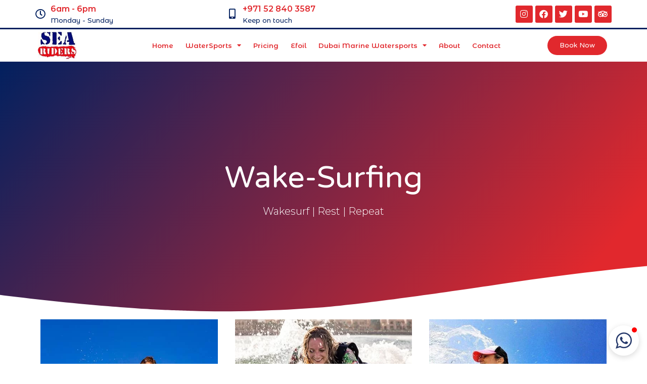

--- FILE ---
content_type: text/html; charset=UTF-8
request_url: https://searidersuae.com/wake-surfing-activities/
body_size: 35111
content:
<!DOCTYPE html>
<html lang="en-US">

<head>
	
	<meta charset="UTF-8">
<script>
var gform;gform||(document.addEventListener("gform_main_scripts_loaded",function(){gform.scriptsLoaded=!0}),window.addEventListener("DOMContentLoaded",function(){gform.domLoaded=!0}),gform={domLoaded:!1,scriptsLoaded:!1,initializeOnLoaded:function(o){gform.domLoaded&&gform.scriptsLoaded?o():!gform.domLoaded&&gform.scriptsLoaded?window.addEventListener("DOMContentLoaded",o):document.addEventListener("gform_main_scripts_loaded",o)},hooks:{action:{},filter:{}},addAction:function(o,n,r,t){gform.addHook("action",o,n,r,t)},addFilter:function(o,n,r,t){gform.addHook("filter",o,n,r,t)},doAction:function(o){gform.doHook("action",o,arguments)},applyFilters:function(o){return gform.doHook("filter",o,arguments)},removeAction:function(o,n){gform.removeHook("action",o,n)},removeFilter:function(o,n,r){gform.removeHook("filter",o,n,r)},addHook:function(o,n,r,t,i){null==gform.hooks[o][n]&&(gform.hooks[o][n]=[]);var e=gform.hooks[o][n];null==i&&(i=n+"_"+e.length),gform.hooks[o][n].push({tag:i,callable:r,priority:t=null==t?10:t})},doHook:function(n,o,r){var t;if(r=Array.prototype.slice.call(r,1),null!=gform.hooks[n][o]&&((o=gform.hooks[n][o]).sort(function(o,n){return o.priority-n.priority}),o.forEach(function(o){"function"!=typeof(t=o.callable)&&(t=window[t]),"action"==n?t.apply(null,r):r[0]=t.apply(null,r)})),"filter"==n)return r[0]},removeHook:function(o,n,t,i){var r;null!=gform.hooks[o][n]&&(r=(r=gform.hooks[o][n]).filter(function(o,n,r){return!!(null!=i&&i!=o.tag||null!=t&&t!=o.priority)}),gform.hooks[o][n]=r)}});
</script>

	<meta name="viewport" content="width=device-width, initial-scale=1, minimum-scale=1">
	<link rel="profile" href="http://gmpg.org/xfn/11">
		<meta name='robots' content='index, follow, max-image-preview:large, max-snippet:-1, max-video-preview:-1' />

	<!-- This site is optimized with the Yoast SEO plugin v23.9 - https://yoast.com/wordpress/plugins/seo/ -->
	<title>watersports wake surfing activities seariders</title>
	<meta name="description" content="Get ready for some fun in the sun with our thrilling water sports! we offer a wide variety of activities suitable for all ages and skills." />
	<link rel="canonical" href="https://searidersuae.com/wake-surfing-activities/" />
	<meta property="og:locale" content="en_US" />
	<meta property="og:type" content="article" />
	<meta property="og:title" content="watersports wake surfing activities seariders" />
	<meta property="og:description" content="Get ready for some fun in the sun with our thrilling water sports! we offer a wide variety of activities suitable for all ages and skills." />
	<meta property="og:url" content="https://searidersuae.com/wake-surfing-activities/" />
	<meta property="og:site_name" content="Seariders Watersports -Wake for Life" />
	<meta property="article:publisher" content="https://www.facebook.com/searidersuae/" />
	<meta property="article:modified_time" content="2023-07-27T12:56:47+00:00" />
	<meta property="og:image" content="https://searidersuae.com/wp-content/uploads/2021/08/wakesurfing-board.jpg" />
	<meta name="twitter:card" content="summary_large_image" />
	<meta name="twitter:site" content="@searidersuae" />
	<meta name="twitter:label1" content="Est. reading time" />
	<meta name="twitter:data1" content="2 minutes" />
	<script type="application/ld+json" class="yoast-schema-graph">{"@context":"https://schema.org","@graph":[{"@type":"WebPage","@id":"https://searidersuae.com/wake-surfing-activities/","url":"https://searidersuae.com/wake-surfing-activities/","name":"watersports wake surfing activities seariders","isPartOf":{"@id":"https://searidersuae.com/#website"},"primaryImageOfPage":{"@id":"https://searidersuae.com/wake-surfing-activities/#primaryimage"},"image":{"@id":"https://searidersuae.com/wake-surfing-activities/#primaryimage"},"thumbnailUrl":"https://searidersuae.com/wp-content/uploads/2021/08/wakesurfing-board.jpg","datePublished":"2021-09-24T12:48:57+00:00","dateModified":"2023-07-27T12:56:47+00:00","description":"Get ready for some fun in the sun with our thrilling water sports! we offer a wide variety of activities suitable for all ages and skills.","breadcrumb":{"@id":"https://searidersuae.com/wake-surfing-activities/#breadcrumb"},"inLanguage":"en-US","potentialAction":[{"@type":"ReadAction","target":["https://searidersuae.com/wake-surfing-activities/"]}]},{"@type":"ImageObject","inLanguage":"en-US","@id":"https://searidersuae.com/wake-surfing-activities/#primaryimage","url":"https://searidersuae.com/wp-content/uploads/2021/08/wakesurfing-board.jpg","contentUrl":"https://searidersuae.com/wp-content/uploads/2021/08/wakesurfing-board.jpg","width":500,"height":500,"caption":"wakesurfing board surfboard watersports board"},{"@type":"BreadcrumbList","@id":"https://searidersuae.com/wake-surfing-activities/#breadcrumb","itemListElement":[{"@type":"ListItem","position":1,"name":"Home","item":"https://searidersuae.com/"},{"@type":"ListItem","position":2,"name":"wake surfing Activities"}]},{"@type":"WebSite","@id":"https://searidersuae.com/#website","url":"https://searidersuae.com/","name":"Seariders Watersports -Wake for Life","description":"The Ultimate Water Sports Suring Experience","publisher":{"@id":"https://searidersuae.com/#organization"},"potentialAction":[{"@type":"SearchAction","target":{"@type":"EntryPoint","urlTemplate":"https://searidersuae.com/?s={search_term_string}"},"query-input":{"@type":"PropertyValueSpecification","valueRequired":true,"valueName":"search_term_string"}}],"inLanguage":"en-US"},{"@type":"Organization","@id":"https://searidersuae.com/#organization","name":"Seariders Watersports -Wake for Life","url":"https://searidersuae.com/","logo":{"@type":"ImageObject","inLanguage":"en-US","@id":"https://searidersuae.com/#/schema/logo/image/","url":"https://searidersuae.com/wp-content/uploads/2020/12/Asset-1-100-e1658584414882.jpg","contentUrl":"https://searidersuae.com/wp-content/uploads/2020/12/Asset-1-100-e1658584414882.jpg","width":143,"height":101,"caption":"Seariders Watersports -Wake for Life"},"image":{"@id":"https://searidersuae.com/#/schema/logo/image/"},"sameAs":["https://www.facebook.com/searidersuae/","https://x.com/searidersuae","https://www.instagram.com/searidersuae/"]}]}</script>
	<!-- / Yoast SEO plugin. -->


<link rel='dns-prefetch' href='//www.googletagmanager.com' />
<link rel='dns-prefetch' href='//fonts.googleapis.com' />
<link rel="alternate" type="application/rss+xml" title="Seariders Watersports -Wake for Life &raquo; Feed" href="https://searidersuae.com/feed/" />
<link rel="alternate" type="application/rss+xml" title="Seariders Watersports -Wake for Life &raquo; Comments Feed" href="https://searidersuae.com/comments/feed/" />
<style id='wp-img-auto-sizes-contain-inline-css'>
img:is([sizes=auto i],[sizes^="auto," i]){contain-intrinsic-size:3000px 1500px}
/*# sourceURL=wp-img-auto-sizes-contain-inline-css */
</style>
<style id='wp-emoji-styles-inline-css'>

	img.wp-smiley, img.emoji {
		display: inline !important;
		border: none !important;
		box-shadow: none !important;
		height: 1em !important;
		width: 1em !important;
		margin: 0 0.07em !important;
		vertical-align: -0.1em !important;
		background: none !important;
		padding: 0 !important;
	}
/*# sourceURL=wp-emoji-styles-inline-css */
</style>
<style id='classic-theme-styles-inline-css'>
/*! This file is auto-generated */
.wp-block-button__link{color:#fff;background-color:#32373c;border-radius:9999px;box-shadow:none;text-decoration:none;padding:calc(.667em + 2px) calc(1.333em + 2px);font-size:1.125em}.wp-block-file__button{background:#32373c;color:#fff;text-decoration:none}
/*# sourceURL=/wp-includes/css/classic-themes.min.css */
</style>
<style id='if-so-public-dummy-inline-css'>
        .lds-dual-ring {
          display: inline-block;
          width: 16px;
          height: 16px;
        }
        .lds-dual-ring:after {
          content: " ";
          display: block;
          width: 16px;
          height: 16px;
          margin: 0px;
          border-radius: 50%;
          border: 3px solid #000;
          border-color: #000 transparent #000 transparent;
          animation: lds-dual-ring 1.2s linear infinite;
        }
        @keyframes lds-dual-ring {
          0% {
            transform: rotate(0deg);
          }
          100% {
            transform: rotate(360deg);
          }
        }
        /*loader 2*/
        .ifso-logo-loader {
            font-size: 20px;
            width: 64px;
            font-family: sans-serif;
            position: relative;
            height: auto;
            font-weight: 800;
        }
        .ifso-logo-loader:before {
            content: '';
            position: absolute;
            left: 30%;
            top: 36%;
            width: 14px;
            height: 22px;
            clip-path: polygon(100% 50%, 0 0, 0 100%);
            background: #fd5b56;
            animation: spinAndMoveArrow 2s infinite;
            height: 9px;
            width: 7px;
        }
        .ifso-logo-loader:after {
            content: "If So";
            word-spacing: 12px;
        }
        @keyframes spinAndMoveArrow {
                40% {
                    transform: rotate(360deg);
                }
    
                60% {
                    transform: translateX(-5px);
                }
    
                80% {
                    transform: translateX(5px);
                }
    
                100% {
                    transform: translateX(0);
                }
        }
        /*Loader 3 - default content*/
        .ifso-default-content-loader{
            display:inline-block;
        }
        
/*# sourceURL=if-so-public-dummy-inline-css */
</style>
<link rel='stylesheet' id='neve-style-css' href='https://searidersuae.com/wp-content/themes/neve/style-main-new.min.css?ver=3.8.12' media='all' />
<style id='neve-style-inline-css'>
.nv-meta-list li.meta:not(:last-child):after { content:"/" }.nv-meta-list .no-mobile{
			display:none;
		}.nv-meta-list li.last::after{
			content: ""!important;
		}@media (min-width: 769px) {
			.nv-meta-list .no-mobile {
				display: inline-block;
			}
			.nv-meta-list li.last:not(:last-child)::after {
		 		content: "/" !important;
			}
		}
.nav-ul li .caret svg, .nav-ul li .caret img{width:var(--smiconsize, 0.5em);height:var(--smiconsize, 0.5em);}.nav-ul .sub-menu li {border-style: var(--itembstyle);}
 :root{ --container: 748px;--postwidth:100%; --primarybtnbg: var(--nv-text-color); --primarybtnhoverbg: #09c0e5; --secondarybtnhoverbg: #ffffff; --primarybtncolor: #ffffff; --secondarybtncolor: #ffffff; --primarybtnhovercolor: #ffffff; --secondarybtnhovercolor: #000000;--primarybtnborderradius:6px;--secondarybtnborderradius:6px;--secondarybtnborderwidth:1px;--btnpadding:13px 15px;--primarybtnpadding:13px 15px;--secondarybtnpadding:13px 15px; --bodyfontfamily: "Varela Round"; --bodyfontsize: 15px; --bodylineheight: 1.6; --bodyletterspacing: 0px; --bodyfontweight: 500; --bodytexttransform: none; --headingsfontfamily: "Varela Round"; --h1fontsize: 65px; --h1fontweight: 700; --h1lineheight: 1.6em; --h1letterspacing: 0px; --h1texttransform: uppercase; --h2fontsize: 38px; --h2fontweight: 600; --h2lineheight: 1.6em; --h2letterspacing: 0px; --h2texttransform: capitalize; --h3fontsize: 24px; --h3fontweight: 600; --h3lineheight: 1.6; --h3letterspacing: 0px; --h3texttransform: capitalize; --h4fontsize: 18px; --h4fontweight: 600; --h4lineheight: 1.6; --h4letterspacing: 0px; --h4texttransform: capitalize; --h5fontsize: 16px; --h5fontweight: 600; --h5lineheight: 1.6; --h5letterspacing: 0px; --h5texttransform: capitalize; --h6fontsize: 12px; --h6fontweight: 600; --h6lineheight: 1.6; --h6letterspacing: 0px; --h6texttransform: capitalize;--formfieldborderwidth:2px;--formfieldborderradius:3px; --formfieldbgcolor: var(--nv-site-bg); --formfieldbordercolor: #dddddd; --formfieldcolor: var(--nv-text-color);--formfieldpadding:10px 12px; } .has-neve-button-color-color{ color: var(--nv-text-color)!important; } .has-neve-button-color-background-color{ background-color: var(--nv-text-color)!important; } .single-post-container .alignfull > [class*="__inner-container"], .single-post-container .alignwide > [class*="__inner-container"]{ max-width:718px } .nv-meta-list{ --avatarsize: 20px; } .single .nv-meta-list{ --avatarsize: 20px; } .blog .blog-entry-title, .archive .blog-entry-title{ --fontsize: 18px; --fontweight: none; --texttransform: capitalize; } .blog .entry-summary, .archive .entry-summary, .blog .post-pages-links{ --fontsize: 12px; } .single .nv-meta-list li{ --texttransform: capitalize; } .neve-main{ --boxshadow:0 1px 3px -2px rgba(0, 0, 0, 0.12), 0 1px 2px rgba(0, 0, 0, 0.1); } .nv-post-cover{ --height: 250px;--padding:40px 15px;--justify: flex-start; --textalign: left; --valign: center; } .nv-post-cover .nv-title-meta-wrap, .nv-page-title-wrap, .entry-header{ --textalign: left; } .nv-is-boxed.nv-title-meta-wrap{ --padding:40px 15px; --bgcolor: var(--nv-dark-bg); } .nv-overlay{ --opacity: 50; --blendmode: normal; } .nv-is-boxed.nv-comments-wrap{ --padding:20px; } .nv-is-boxed.comment-respond{ --padding:20px; } .single:not(.single-product), .page{ --c-vspace:0 0 0 0;; } .global-styled{ --bgcolor: var(--nv-site-bg); } .header-top{ --rowbcolor: var(--nv-light-bg); --color: #000000; --bgcolor: #ffffff; } .header-main{ --height:51px; --rowbcolor: var(--nv-light-bg); --color: var(--nv-site-bg); --bgcolor: rgba(255, 255, 255, 0.99); } .header-bottom{ --rowbcolor: var(--nv-light-bg); --color: var(--nv-text-color); --bgcolor: #ffffff; } .footer-top-inner .row{ grid-template-columns:1fr 1fr 1fr; --valign: flex-start; } .footer-top{ --height:25px; --rowbcolor: var(--nv-light-bg); --color: var(--nv-site-bg); --bgcolor: #e1282d; } .footer-main-inner .row{ grid-template-columns:1fr 1fr 1fr; --valign: flex-start; } .footer-main{ --rowbcolor: var(--nv-light-bg); --color: var(--nv-text-color); --bgcolor: var(--nv-site-bg); } .footer-bottom-inner .row{ grid-template-columns:1fr 1fr 1fr; --valign: flex-start; } .footer-bottom{ --rowbcolor: var(--nv-light-bg); --color: #e1282d; --bgcolor: #c20808; } .page_header-top{ --rowbcolor: var(--nv-light-bg); --color: var(--nv-text-color); --bgcolor: var(--nv-site-bg); } .page_header-bottom{ --rowbcolor: var(--nv-light-bg); --color: var(--nv-text-color); --bgcolor: var(--nv-site-bg); } .posts-wrapper > article.has-post-thumbnail.layout-alternative:nth-child(even){ --thumbgridcolumn:1; } .nv-index-posts{ --padding:; --spacing: 30px; } .scroll-to-top{ --color: var(--nv-text-dark-bg);--padding:8px; --borderradius: 100px; --bgcolor: var(--nv-text-color); --hovercolor: var(--nv-text-dark-bg); --hoverbgcolor: #bc2626;--size:25px; } @media(min-width: 576px){ :root{ --container: 992px;--postwidth:100%;--btnpadding:13px 15px;--primarybtnpadding:13px 15px;--secondarybtnpadding:13px 15px; --bodyfontsize: 16px; --bodylineheight: 1.6; --bodyletterspacing: 0px; --h1fontsize: 65px; --h1lineheight: 1.6em; --h1letterspacing: 0px; --h2fontsize: 40px; --h2lineheight: 1.6em; --h2letterspacing: 0px; --h3fontsize: 24px; --h3lineheight: 1.6; --h3letterspacing: 0px; --h4fontsize: 18px; --h4lineheight: 1.6; --h4letterspacing: 0px; --h5fontsize: 16px; --h5lineheight: 1.6; --h5letterspacing: 0px; --h6fontsize: 12px; --h6lineheight: 1.6; --h6letterspacing: 0px; } .single-post-container .alignfull > [class*="__inner-container"], .single-post-container .alignwide > [class*="__inner-container"]{ max-width:962px } .nv-meta-list{ --avatarsize: 20px; } .single .nv-meta-list{ --avatarsize: 20px; } .nv-post-cover{ --height: 320px;--padding:60px 30px;--justify: flex-start; --textalign: left; --valign: center; } .nv-post-cover .nv-title-meta-wrap, .nv-page-title-wrap, .entry-header{ --textalign: left; } .nv-is-boxed.nv-title-meta-wrap{ --padding:60px 30px; } .nv-is-boxed.nv-comments-wrap{ --padding:30px; } .nv-is-boxed.comment-respond{ --padding:30px; } .single:not(.single-product), .page{ --c-vspace:0 0 0 0;; } .nv-index-posts{ --padding:; --spacing: 30px; } .scroll-to-top{ --padding:10px;--size:15px; } }@media(min-width: 960px){ :root{ --container: 1170px;--postwidth:100%;--btnpadding:13px 15px;--primarybtnpadding:13px 15px;--secondarybtnpadding:13px 15px; --bodyfontsize: 16px; --bodylineheight: 1.6; --bodyletterspacing: 0px; --h1fontsize: 35px; --h1lineheight: 1.6em; --h1letterspacing: 0px; --h2fontsize: 30px; --h2lineheight: 1.6em; --h2letterspacing: 0px; --h3fontsize: 24px; --h3lineheight: 1.6; --h3letterspacing: 0px; --h4fontsize: 18px; --h4lineheight: 1.6; --h4letterspacing: 0px; --h5fontsize: 16px; --h5lineheight: 1.6; --h5letterspacing: 0px; --h6fontsize: 12px; --h6lineheight: 1.6; --h6letterspacing: 0px; } body:not(.single):not(.archive):not(.blog):not(.search):not(.error404) .neve-main > .container .col, body.post-type-archive-course .neve-main > .container .col, body.post-type-archive-llms_membership .neve-main > .container .col{ max-width: 100%; } body:not(.single):not(.archive):not(.blog):not(.search):not(.error404) .nv-sidebar-wrap, body.post-type-archive-course .nv-sidebar-wrap, body.post-type-archive-llms_membership .nv-sidebar-wrap{ max-width: 0%; } .neve-main > .archive-container .nv-index-posts.col{ max-width: 100%; } .neve-main > .archive-container .nv-sidebar-wrap{ max-width: 0%; } .neve-main > .single-post-container .nv-single-post-wrap.col{ max-width: 70%; } .single-post-container .alignfull > [class*="__inner-container"], .single-post-container .alignwide > [class*="__inner-container"]{ max-width:789px } .container-fluid.single-post-container .alignfull > [class*="__inner-container"], .container-fluid.single-post-container .alignwide > [class*="__inner-container"]{ max-width:calc(70% + 15px) } .neve-main > .single-post-container .nv-sidebar-wrap{ max-width: 30%; } .nv-meta-list{ --avatarsize: 20px; } .single .nv-meta-list{ --avatarsize: 20px; } .nv-post-cover{ --height: 400px;--padding:60px 40px;--justify: flex-start; --textalign: left; --valign: center; } .nv-post-cover .nv-title-meta-wrap, .nv-page-title-wrap, .entry-header{ --textalign: left; } .nv-is-boxed.nv-title-meta-wrap{ --padding:60px 40px; } .nv-is-boxed.nv-comments-wrap{ --padding:40px; } .nv-is-boxed.comment-respond{ --padding:40px; } .single:not(.single-product), .page{ --c-vspace:0 0 0 0;; } .header-main{ --height:75px; } .layout-alternative:nth-child(even){ --postcoltemplate:50fr 50fr; } .layout-default .nv-post-thumbnail-wrap{ margin-right:-15px; } .nv-index-posts{ --padding:15px; --spacing: 50px;--postcoltemplate:50fr 50fr;--thumbgridcolumn:2; } .scroll-to-top{ --padding:8px;--size:25px; } }.nv-content-wrap .elementor a:not(.button):not(.wp-block-file__button){ text-decoration: none; }.scroll-to-top {right: 20px; border: none; position: fixed; bottom: 30px; display: none; opacity: 0; visibility: hidden; transition: opacity 0.3s ease-in-out, visibility 0.3s ease-in-out; align-items: center; justify-content: center; z-index: 999; } @supports (-webkit-overflow-scrolling: touch) { .scroll-to-top { bottom: 74px; } } .scroll-to-top.image { background-position: center; } .scroll-to-top .scroll-to-top-image { width: 100%; height: 100%; } .scroll-to-top .scroll-to-top-label { margin: 0; padding: 5px; } .scroll-to-top:hover { text-decoration: none; } .scroll-to-top.scroll-to-top-left {left: 20px; right: unset;} .scroll-to-top.scroll-show-mobile { display: flex; } @media (min-width: 960px) { .scroll-to-top { display: flex; } }.scroll-to-top { color: var(--color); padding: var(--padding); border-radius: var(--borderradius); background: var(--bgcolor); } .scroll-to-top:hover, .scroll-to-top:focus { color: var(--hovercolor); background: var(--hoverbgcolor); } .scroll-to-top-icon, .scroll-to-top.image .scroll-to-top-image { width: var(--size); height: var(--size); } .scroll-to-top-image { background-image: var(--bgimage); background-size: cover; }:root{--nv-primary-accent:#0acefd;--nv-secondary-accent:#0acefd;--nv-site-bg:#ffffff;--nv-light-bg:#ededed;--nv-dark-bg:#14171c;--nv-text-color:#04044a;--nv-text-dark-bg:#ffffff;--nv-c-1:#77b978;--nv-c-2:#f37262;--nv-fallback-ff:Arial, Helvetica, sans-serif;}
:root{--e-global-color-nvprimaryaccent:#0acefd;--e-global-color-nvsecondaryaccent:#0acefd;--e-global-color-nvsitebg:#ffffff;--e-global-color-nvlightbg:#ededed;--e-global-color-nvdarkbg:#14171c;--e-global-color-nvtextcolor:#04044a;--e-global-color-nvtextdarkbg:#ffffff;--e-global-color-nvc1:#77b978;--e-global-color-nvc2:#f37262;}
 #content.neve-main .container .alignfull > [class*="__inner-container"],#content.neve-main .alignwide > [class*="__inner-container"]{ max-width: 718px; } @media(min-width: 576px){ #content.neve-main .container .alignfull > [class*="__inner-container"],#content.neve-main .alignwide > [class*="__inner-container"]{ max-width: 962px; } } @media(min-width: 960px) { #content.neve-main .container .alignfull > [class*="__inner-container"],#content.neve-main .container .alignwide > [class*="__inner-container"]{ max-width: 1140px; } #content.neve-main > .container > .row > .col{ max-width: 100%; } body:not(.neve-off-canvas) #content.neve-main > .container > .row > .nv-sidebar-wrap, body:not(.neve-off-canvas) #content.neve-main > .container > .row > .nv-sidebar-wrap.shop-sidebar { max-width: 0%; } } 
/*# sourceURL=neve-style-inline-css */
</style>
<link rel='stylesheet' id='neve-blog-pro-css' href='https://searidersuae.com/wp-content/plugins/neve-pro-addon/includes/modules/blog_pro/assets/style.min.css?ver=2.8.3' media='all' />
<link rel='stylesheet' id='elementor-frontend-css' href='https://searidersuae.com/wp-content/plugins/elementor/assets/css/frontend.min.css?ver=3.25.10' media='all' />
<style id='elementor-frontend-inline-css'>
.elementor-lightbox{z-index:100000 !important;}
.elementor-kit-7{--e-global-color-primary:#02205F;--e-global-color-secondary:#E1282D;--e-global-color-text:#7A7A7A;--e-global-color-accent:#FFFFFF;--e-global-color-953893c:#A8BAE0;--e-global-typography-primary-font-family:"Secular One";--e-global-typography-primary-font-weight:400;--e-global-typography-secondary-font-family:"Ropa Sans";--e-global-typography-secondary-font-weight:400;--e-global-typography-text-font-family:"Open Sans Hebrew Condensed";--e-global-typography-text-font-size:12px;--e-global-typography-text-font-weight:400;--e-global-typography-accent-font-family:"Open Sans Hebrew";--e-global-typography-accent-font-size:12px;--e-global-typography-accent-font-weight:200;--e-global-typography-5b3fb23-font-size:12px;--e-global-typography-5b3fb23-font-weight:normal;}.elementor-kit-7 button,.elementor-kit-7 input[type="button"],.elementor-kit-7 input[type="submit"],.elementor-kit-7 .elementor-button{background-color:var( --e-global-color-secondary );color:var( --e-global-color-accent );border-radius:50px 50px 50px 50px;}.elementor-kit-7 button:hover,.elementor-kit-7 button:focus,.elementor-kit-7 input[type="button"]:hover,.elementor-kit-7 input[type="button"]:focus,.elementor-kit-7 input[type="submit"]:hover,.elementor-kit-7 input[type="submit"]:focus,.elementor-kit-7 .elementor-button:hover,.elementor-kit-7 .elementor-button:focus{background-color:var( --e-global-color-primary );color:var( --e-global-color-accent );box-shadow:0px 0px 10px 0px rgba(0,0,0,0.5);border-radius:50px 50px 50px 50px;}.elementor-kit-7 e-page-transition{background-color:#FFBC7D;}.elementor-section.elementor-section-boxed > .elementor-container{max-width:1140px;}.e-con{--container-max-width:1140px;}.elementor-widget:not(:last-child){margin-block-end:20px;}.elementor-element{--widgets-spacing:20px 20px;}{}h1.entry-title{display:var(--page-title-display);}@media(max-width:1024px){.elementor-section.elementor-section-boxed > .elementor-container{max-width:1024px;}.e-con{--container-max-width:1024px;}}@media(max-width:767px){.elementor-kit-7 h4{font-size:15px;}.elementor-section.elementor-section-boxed > .elementor-container{max-width:767px;}.e-con{--container-max-width:767px;}}
.elementor-5078 .elementor-element.elementor-element-50e59540:not(.elementor-motion-effects-element-type-background), .elementor-5078 .elementor-element.elementor-element-50e59540 > .elementor-motion-effects-container > .elementor-motion-effects-layer{background-color:transparent;background-image:linear-gradient(130deg, var( --e-global-color-primary ) 0%, var( --e-global-color-secondary ) 89%);}.elementor-5078 .elementor-element.elementor-element-50e59540 > .elementor-container{max-width:1200px;min-height:500px;}.elementor-5078 .elementor-element.elementor-element-50e59540 > .elementor-background-overlay{background-position:0px -390px;background-repeat:no-repeat;background-size:cover;opacity:0.2;transition:background 0.3s, border-radius 0.3s, opacity 0.3s;}.elementor-5078 .elementor-element.elementor-element-50e59540 .elementor-background-overlay{filter:brightness( 100% ) contrast( 122% ) saturate( 100% ) blur( 0px ) hue-rotate( 0deg );}.elementor-5078 .elementor-element.elementor-element-50e59540{transition:background 0.3s, border 0.3s, border-radius 0.3s, box-shadow 0.3s;margin-top:0px;margin-bottom:0px;padding:0px 0px 0px 0px;}.elementor-5078 .elementor-element.elementor-element-50e59540 > .elementor-shape-bottom svg{width:calc(260% + 1.3px);height:120px;transform:translateX(-50%) rotateY(180deg);}.elementor-bc-flex-widget .elementor-5078 .elementor-element.elementor-element-6431ad17.elementor-column .elementor-widget-wrap{align-items:center;}.elementor-5078 .elementor-element.elementor-element-6431ad17.elementor-column.elementor-element[data-element_type="column"] > .elementor-widget-wrap.elementor-element-populated{align-content:center;align-items:center;}.elementor-5078 .elementor-element.elementor-element-40f6b590{text-align:center;}.elementor-5078 .elementor-element.elementor-element-40f6b590 .elementor-heading-title{color:#ffffff;font-family:"Varela Round", Sans-serif;font-size:60px;font-weight:300;text-transform:capitalize;line-height:1.2em;}.elementor-5078 .elementor-element.elementor-element-6ca1507c{text-align:center;}.elementor-5078 .elementor-element.elementor-element-6ca1507c .elementor-heading-title{color:#ffffff;font-family:"Montserrat", Sans-serif;font-size:20px;font-weight:300;text-transform:capitalize;}.elementor-bc-flex-widget .elementor-5078 .elementor-element.elementor-element-9f44457.elementor-column .elementor-widget-wrap{align-items:center;}.elementor-5078 .elementor-element.elementor-element-9f44457.elementor-column.elementor-element[data-element_type="column"] > .elementor-widget-wrap.elementor-element-populated{align-content:center;align-items:center;}.elementor-5078 .elementor-element.elementor-element-9f44457.elementor-column > .elementor-widget-wrap{justify-content:center;}.elementor-5078 .elementor-element.elementor-element-4159813a{padding:5px 0px 5px 0px;}.elementor-bc-flex-widget .elementor-5078 .elementor-element.elementor-element-7477c5a0.elementor-column .elementor-widget-wrap{align-items:center;}.elementor-5078 .elementor-element.elementor-element-7477c5a0.elementor-column.elementor-element[data-element_type="column"] > .elementor-widget-wrap.elementor-element-populated{align-content:center;align-items:center;}.elementor-5078 .elementor-element.elementor-element-7477c5a0 > .elementor-element-populated{padding:20px 0px 0px 0px;}.elementor-5078 .elementor-element.elementor-element-8773297{text-align:justify;color:var( --e-global-color-primary );font-family:"Poppins", Sans-serif;line-height:1.6em;}.elementor-5078 .elementor-element.elementor-element-f2eb5e7{--iteration-count:infinite;--animation-duration:1200ms;--dynamic-text-color:var( --e-global-color-secondary );}.elementor-5078 .elementor-element.elementor-element-f2eb5e7 .elementor-headline{text-align:center;font-size:25px;}.elementor-5078 .elementor-element.elementor-element-f2eb5e7 .elementor-headline-dynamic-wrapper path{stroke:var( --e-global-color-secondary );}.elementor-5078 .elementor-element.elementor-element-f2eb5e7 .elementor-headline-plain-text{color:var( --e-global-color-primary );}.elementor-5078 .elementor-element.elementor-element-4744ae88 .elementor-button{background-color:var( --e-global-color-secondary );font-family:"Montserrat", Sans-serif;font-size:15px;font-weight:500;text-transform:capitalize;fill:var( --e-global-color-accent );color:var( --e-global-color-accent );border-style:solid;border-width:1px 1px 1px 1px;border-color:var( --e-global-color-accent );border-radius:50px 50px 50px 50px;box-shadow:0px 0px 30px 0px rgba(0,0,0,0.1);}.elementor-5078 .elementor-element.elementor-element-4744ae88 .elementor-button:hover, .elementor-5078 .elementor-element.elementor-element-4744ae88 .elementor-button:focus{background-color:var( --e-global-color-accent );color:var( --e-global-color-secondary );border-color:var( --e-global-color-secondary );}.elementor-5078 .elementor-element.elementor-element-4744ae88 > .elementor-widget-container{margin:0px 0px 0px 0px;}.elementor-5078 .elementor-element.elementor-element-4744ae88 .elementor-button:hover svg, .elementor-5078 .elementor-element.elementor-element-4744ae88 .elementor-button:focus svg{fill:var( --e-global-color-secondary );}.elementor-5078 .elementor-element.elementor-element-7a46f5c{--grid-template-columns:repeat(0, auto);--icon-size:23px;--grid-column-gap:21px;--grid-row-gap:0px;}.elementor-5078 .elementor-element.elementor-element-7a46f5c .elementor-widget-container{text-align:center;}.elementor-5078 .elementor-element.elementor-element-7a46f5c .elementor-social-icon{background-color:var( --e-global-color-secondary );--icon-padding:0.3em;}.elementor-5078 .elementor-element.elementor-element-7a46f5c .elementor-social-icon i{color:var( --e-global-color-nvsitebg );}.elementor-5078 .elementor-element.elementor-element-7a46f5c .elementor-social-icon svg{fill:var( --e-global-color-nvsitebg );}.elementor-5078 .elementor-element.elementor-element-7f28857{text-align:center;}.elementor-5078 .elementor-element.elementor-element-7f28857 img{border-style:solid;border-color:var( --e-global-color-secondary );border-radius:25px 25px 25px 25px;box-shadow:0px 0px 10px 0px rgba(0,0,0,0.5);}.elementor-5078 .elementor-element.elementor-element-ec6f151{text-align:center;}.elementor-5078 .elementor-element.elementor-element-ec6f151 img{border-style:solid;border-color:var( --e-global-color-secondary );border-radius:25px 25px 25px 25px;box-shadow:0px 0px 10px 0px rgba(0,0,0,0.5);}.elementor-5078 .elementor-element.elementor-element-1cb28c7 .elementor-icon-box-wrapper{text-align:left;}.elementor-5078 .elementor-element.elementor-element-1cb28c7{--icon-box-icon-margin:15px;}.elementor-5078 .elementor-element.elementor-element-1cb28c7.elementor-view-stacked .elementor-icon{background-color:var( --e-global-color-secondary );}.elementor-5078 .elementor-element.elementor-element-1cb28c7.elementor-view-framed .elementor-icon, .elementor-5078 .elementor-element.elementor-element-1cb28c7.elementor-view-default .elementor-icon{fill:var( --e-global-color-secondary );color:var( --e-global-color-secondary );border-color:var( --e-global-color-secondary );}.elementor-5078 .elementor-element.elementor-element-1cb28c7 .elementor-icon{font-size:25px;}.elementor-5078 .elementor-element.elementor-element-1cb28c7 .elementor-icon-box-title{color:var( --e-global-color-primary );}.elementor-5078 .elementor-element.elementor-element-1cb28c7 .elementor-icon-box-title, .elementor-5078 .elementor-element.elementor-element-1cb28c7 .elementor-icon-box-title a{font-size:20px;}.elementor-5078 .elementor-element.elementor-element-bdb6d3e .elementor-icon-box-wrapper{text-align:left;}.elementor-5078 .elementor-element.elementor-element-bdb6d3e{--icon-box-icon-margin:15px;}.elementor-5078 .elementor-element.elementor-element-bdb6d3e.elementor-view-stacked .elementor-icon{background-color:var( --e-global-color-secondary );}.elementor-5078 .elementor-element.elementor-element-bdb6d3e.elementor-view-framed .elementor-icon, .elementor-5078 .elementor-element.elementor-element-bdb6d3e.elementor-view-default .elementor-icon{fill:var( --e-global-color-secondary );color:var( --e-global-color-secondary );border-color:var( --e-global-color-secondary );}.elementor-5078 .elementor-element.elementor-element-bdb6d3e .elementor-icon{font-size:25px;}.elementor-5078 .elementor-element.elementor-element-bdb6d3e .elementor-icon-box-title{color:var( --e-global-color-primary );}.elementor-5078 .elementor-element.elementor-element-bdb6d3e .elementor-icon-box-title, .elementor-5078 .elementor-element.elementor-element-bdb6d3e .elementor-icon-box-title a{font-size:20px;}.elementor-5078 .elementor-element.elementor-element-43cd3bb .elementor-icon-box-wrapper{text-align:left;}.elementor-5078 .elementor-element.elementor-element-43cd3bb{--icon-box-icon-margin:15px;}.elementor-5078 .elementor-element.elementor-element-43cd3bb.elementor-view-stacked .elementor-icon{background-color:var( --e-global-color-secondary );}.elementor-5078 .elementor-element.elementor-element-43cd3bb.elementor-view-framed .elementor-icon, .elementor-5078 .elementor-element.elementor-element-43cd3bb.elementor-view-default .elementor-icon{fill:var( --e-global-color-secondary );color:var( --e-global-color-secondary );border-color:var( --e-global-color-secondary );}.elementor-5078 .elementor-element.elementor-element-43cd3bb .elementor-icon{font-size:25px;}.elementor-5078 .elementor-element.elementor-element-43cd3bb .elementor-icon-box-title{color:var( --e-global-color-primary );}.elementor-5078 .elementor-element.elementor-element-43cd3bb .elementor-icon-box-title, .elementor-5078 .elementor-element.elementor-element-43cd3bb .elementor-icon-box-title a{font-size:20px;}.elementor-bc-flex-widget .elementor-5078 .elementor-element.elementor-element-5a6e15d.elementor-column .elementor-widget-wrap{align-items:center;}.elementor-5078 .elementor-element.elementor-element-5a6e15d.elementor-column.elementor-element[data-element_type="column"] > .elementor-widget-wrap.elementor-element-populated{align-content:center;align-items:center;}.elementor-5078 .elementor-element.elementor-element-6d315b4{text-align:left;}.elementor-5078 .elementor-element.elementor-element-6d315b4 .elementor-heading-title{color:var( --e-global-color-secondary );font-size:20px;}.elementor-5078 .elementor-element.elementor-element-cdb74ff{text-align:justify;}.elementor-5078 .elementor-element.elementor-element-cdb74ff .elementor-heading-title{color:var( --e-global-color-primary );line-height:1.5em;}.elementor-5078 .elementor-element.elementor-element-2ca62cc:not(.elementor-motion-effects-element-type-background), .elementor-5078 .elementor-element.elementor-element-2ca62cc > .elementor-motion-effects-container > .elementor-motion-effects-layer{background-color:transparent;background-image:linear-gradient(130deg, var( --e-global-color-primary ) 0%, var( --e-global-color-secondary ) 89%);}.elementor-5078 .elementor-element.elementor-element-2ca62cc > .elementor-background-overlay{background-image:url("https://searidersuae.com/wp-content/uploads/2020/12/CTA-Shapes.png");background-position:center center;background-repeat:no-repeat;background-size:cover;opacity:0.15;transition:background 0.3s, border-radius 0.3s, opacity 0.3s;}.elementor-5078 .elementor-element.elementor-element-2ca62cc > .elementor-container{max-width:1200px;}.elementor-5078 .elementor-element.elementor-element-2ca62cc{transition:background 0.3s, border 0.3s, border-radius 0.3s, box-shadow 0.3s;padding:20px 0px 20px 0px;}.elementor-5078 .elementor-element.elementor-element-2ca62cc > .elementor-shape-top svg{width:calc(230% + 1.3px);height:100px;transform:translateX(-50%) rotateY(180deg);}.elementor-bc-flex-widget .elementor-5078 .elementor-element.elementor-element-fb29457.elementor-column .elementor-widget-wrap{align-items:center;}.elementor-5078 .elementor-element.elementor-element-fb29457.elementor-column.elementor-element[data-element_type="column"] > .elementor-widget-wrap.elementor-element-populated{align-content:center;align-items:center;}.elementor-5078 .elementor-element.elementor-element-fb29457 > .elementor-element-populated{padding:50px 30px 0px 0px;}.elementor-5078 .elementor-element.elementor-element-e03a906{text-align:left;}.elementor-5078 .elementor-element.elementor-element-e03a906 .elementor-heading-title{color:#ffffff;font-family:"Varela Round", Sans-serif;font-size:45px;font-weight:300;text-transform:capitalize;line-height:1.2em;}.elementor-5078 .elementor-element.elementor-element-4b5b8ea{text-align:left;}.elementor-5078 .elementor-element.elementor-element-4b5b8ea .elementor-heading-title{color:#ffffff;font-family:"Montserrat", Sans-serif;font-size:20px;font-weight:400;text-transform:capitalize;}.elementor-5078 .elementor-element.elementor-element-55f7a5f .elementor-button{background-color:var( --e-global-color-secondary );font-family:"Montserrat", Sans-serif;font-size:15px;font-weight:500;text-transform:capitalize;fill:var( --e-global-color-accent );color:var( --e-global-color-accent );border-radius:50px 50px 50px 50px;box-shadow:0px 0px 30px 0px rgba(0,0,0,0.1);}.elementor-5078 .elementor-element.elementor-element-55f7a5f .elementor-button:hover, .elementor-5078 .elementor-element.elementor-element-55f7a5f .elementor-button:focus{background-color:var( --e-global-color-accent );color:var( --e-global-color-secondary );}.elementor-5078 .elementor-element.elementor-element-55f7a5f > .elementor-widget-container{margin:50px 0px 0px 0px;}.elementor-5078 .elementor-element.elementor-element-55f7a5f .elementor-button-content-wrapper{flex-direction:row-reverse;}.elementor-5078 .elementor-element.elementor-element-55f7a5f .elementor-button .elementor-button-content-wrapper{gap:10px;}.elementor-5078 .elementor-element.elementor-element-55f7a5f .elementor-button:hover svg, .elementor-5078 .elementor-element.elementor-element-55f7a5f .elementor-button:focus svg{fill:var( --e-global-color-secondary );}.elementor-5078 .elementor-element.elementor-element-df3d2f8 > .elementor-element-populated{padding:0px 0px 0px 0px;}.elementor-5078 .elementor-element.elementor-element-f6e344f > .elementor-widget-container{margin:0% 0% 0% 0%;padding:15px 15px 15px 15px;}.elementor-5078 .elementor-element.elementor-element-f6e344f{text-align:right;}.elementor-5078 .elementor-element.elementor-element-f6e344f img{height:350px;object-fit:cover;object-position:center center;border-radius:300px 100px 100px 100px;box-shadow:0px 0px 30px 0px rgba(0,0,0,0.12);}@media(max-width:1024px){.elementor-5078 .elementor-element.elementor-element-50e59540 > .elementor-container{min-height:350px;}.elementor-5078 .elementor-element.elementor-element-50e59540 > .elementor-background-overlay{background-position:center left;}.elementor-5078 .elementor-element.elementor-element-50e59540 > .elementor-shape-bottom svg{height:195px;}.elementor-5078 .elementor-element.elementor-element-50e59540{padding:0% 5% 0% 5%;}.elementor-5078 .elementor-element.elementor-element-6431ad17 > .elementor-element-populated{padding:5px 5px 5px 5px;}.elementor-5078 .elementor-element.elementor-element-40f6b590 .elementor-heading-title{font-size:40px;}.elementor-5078 .elementor-element.elementor-element-4159813a{padding:60px 30px 60px 30px;}.elementor-5078 .elementor-element.elementor-element-7477c5a0 > .elementor-element-populated{padding:20px 20px 0px 0px;}.elementor-5078 .elementor-element.elementor-element-8773297 > .elementor-widget-container{margin:-10px 0px 0px 0px;padding:0px 0px 10px 0px;}.elementor-5078 .elementor-element.elementor-element-8773297{font-size:13px;line-height:1.8em;}.elementor-5078 .elementor-element.elementor-element-4744ae88 > .elementor-widget-container{margin:20px 0px 0px 0px;}.elementor-5078 .elementor-element.elementor-element-1cb28c7 .elementor-icon-box-title, .elementor-5078 .elementor-element.elementor-element-1cb28c7 .elementor-icon-box-title a{font-size:15px;}.elementor-5078 .elementor-element.elementor-element-bdb6d3e .elementor-icon-box-title, .elementor-5078 .elementor-element.elementor-element-bdb6d3e .elementor-icon-box-title a{font-size:15px;}.elementor-5078 .elementor-element.elementor-element-43cd3bb .elementor-icon-box-title, .elementor-5078 .elementor-element.elementor-element-43cd3bb .elementor-icon-box-title a{font-size:15px;}.elementor-5078 .elementor-element.elementor-element-2ca62cc > .elementor-background-overlay{background-position:center left;}.elementor-5078 .elementor-element.elementor-element-2ca62cc > .elementor-shape-top svg{height:70px;}.elementor-5078 .elementor-element.elementor-element-2ca62cc{padding:5% 5% 5% 5%;}.elementor-5078 .elementor-element.elementor-element-fb29457 > .elementor-element-populated{padding:0px 0px 0px 0px;}.elementor-5078 .elementor-element.elementor-element-e03a906 .elementor-heading-title{font-size:34px;}.elementor-5078 .elementor-element.elementor-element-55f7a5f > .elementor-widget-container{margin:20px 0px 0px 0px;}.elementor-5078 .elementor-element.elementor-element-df3d2f8 > .elementor-element-populated{padding:0px 0px 0px 0px;}.elementor-5078 .elementor-element.elementor-element-f6e344f > .elementor-widget-container{margin:0% 0% 0% 0%;}.elementor-5078 .elementor-element.elementor-element-f6e344f{text-align:center;}.elementor-5078 .elementor-element.elementor-element-f6e344f img{height:250px;}}@media(max-width:767px){.elementor-5078 .elementor-element.elementor-element-50e59540 > .elementor-container{min-height:280px;}.elementor-5078 .elementor-element.elementor-element-50e59540 > .elementor-shape-bottom svg{height:50px;}.elementor-5078 .elementor-element.elementor-element-50e59540{padding:10% 5% 0% 5%;}.elementor-5078 .elementor-element.elementor-element-40f6b590{text-align:center;}.elementor-5078 .elementor-element.elementor-element-40f6b590 .elementor-heading-title{font-size:28px;}.elementor-5078 .elementor-element.elementor-element-6ca1507c{text-align:center;}.elementor-5078 .elementor-element.elementor-element-6ca1507c .elementor-heading-title{font-size:18px;}.elementor-5078 .elementor-element.elementor-element-4159813a{margin-top:0px;margin-bottom:0px;padding:5px 5px 5px 5px;}.elementor-5078 .elementor-element.elementor-element-7477c5a0{width:100%;}.elementor-5078 .elementor-element.elementor-element-7477c5a0 > .elementor-element-populated{padding:15px 15px 15px 15px;}.elementor-5078 .elementor-element.elementor-element-8773297 > .elementor-widget-container{padding:10px 0px 3px 0px;}.elementor-5078 .elementor-element.elementor-element-8773297{text-align:justify;font-size:14px;line-height:1.8em;}.elementor-5078 .elementor-element.elementor-element-1cb5cc2f{width:100%;}.elementor-5078 .elementor-element.elementor-element-2fa3124{width:100%;}.elementor-5078 .elementor-element.elementor-element-1cb28c7 .elementor-icon-box-wrapper{text-align:center;}.elementor-5078 .elementor-element.elementor-element-1cb28c7 .elementor-icon{font-size:20px;}.elementor-5078 .elementor-element.elementor-element-1cb28c7 .elementor-icon-box-title, .elementor-5078 .elementor-element.elementor-element-1cb28c7 .elementor-icon-box-title a{font-size:15px;}.elementor-5078 .elementor-element.elementor-element-bdb6d3e .elementor-icon-box-wrapper{text-align:center;}.elementor-5078 .elementor-element.elementor-element-bdb6d3e .elementor-icon{font-size:20px;}.elementor-5078 .elementor-element.elementor-element-bdb6d3e .elementor-icon-box-title, .elementor-5078 .elementor-element.elementor-element-bdb6d3e .elementor-icon-box-title a{font-size:15px;}.elementor-5078 .elementor-element.elementor-element-43cd3bb .elementor-icon-box-wrapper{text-align:center;}.elementor-5078 .elementor-element.elementor-element-43cd3bb .elementor-icon{font-size:20px;}.elementor-5078 .elementor-element.elementor-element-43cd3bb .elementor-icon-box-title, .elementor-5078 .elementor-element.elementor-element-43cd3bb .elementor-icon-box-title a{font-size:15px;}.elementor-5078 .elementor-element.elementor-element-cdb74ff .elementor-heading-title{line-height:1.3em;}.elementor-5078 .elementor-element.elementor-element-2ca62cc{padding:30% 5% 5% 5%;}.elementor-5078 .elementor-element.elementor-element-fb29457 > .elementor-element-populated{padding:5% 5% 5% 5%;}.elementor-5078 .elementor-element.elementor-element-e03a906{text-align:center;}.elementor-5078 .elementor-element.elementor-element-e03a906 .elementor-heading-title{font-size:28px;}.elementor-5078 .elementor-element.elementor-element-4b5b8ea{text-align:center;}.elementor-5078 .elementor-element.elementor-element-df3d2f8 > .elementor-element-populated{padding:0px 0px 0px 0px;}.elementor-5078 .elementor-element.elementor-element-f6e344f > .elementor-widget-container{margin:0% 0% 0% 0%;padding:20px 20px 20px 20px;}.elementor-5078 .elementor-element.elementor-element-f6e344f img{height:271px;}}@media(min-width:768px){.elementor-5078 .elementor-element.elementor-element-7477c5a0{width:50%;}.elementor-5078 .elementor-element.elementor-element-1cb5cc2f{width:50%;}}@media(max-width:1024px) and (min-width:768px){.elementor-5078 .elementor-element.elementor-element-7477c5a0{width:100%;}.elementor-5078 .elementor-element.elementor-element-1cb5cc2f{width:100%;}.elementor-5078 .elementor-element.elementor-element-2fa3124{width:100%;}.elementor-5078 .elementor-element.elementor-element-fb29457{width:50%;}.elementor-5078 .elementor-element.elementor-element-df3d2f8{width:50%;}}
.elementor-4456 .elementor-element.elementor-element-d543893:not(.elementor-motion-effects-element-type-background), .elementor-4456 .elementor-element.elementor-element-d543893 > .elementor-motion-effects-container > .elementor-motion-effects-layer{background-color:var( --e-global-color-accent );}.elementor-4456 .elementor-element.elementor-element-d543893{transition:background 0.3s, border 0.3s, border-radius 0.3s, box-shadow 0.3s;padding:0px 0px 0px 0px;}.elementor-4456 .elementor-element.elementor-element-d543893 > .elementor-background-overlay{transition:background 0.3s, border-radius 0.3s, opacity 0.3s;}.elementor-bc-flex-widget .elementor-4456 .elementor-element.elementor-element-377183d.elementor-column .elementor-widget-wrap{align-items:center;}.elementor-4456 .elementor-element.elementor-element-377183d.elementor-column.elementor-element[data-element_type="column"] > .elementor-widget-wrap.elementor-element-populated{align-content:center;align-items:center;}.elementor-4456 .elementor-element.elementor-element-377183d.elementor-column > .elementor-widget-wrap{justify-content:center;}.elementor-4456 .elementor-element.elementor-element-377183d > .elementor-element-populated{margin:0px 0px 0px 0px;--e-column-margin-right:0px;--e-column-margin-left:0px;padding:0px 0px 0px 0px;}.elementor-4456 .elementor-element.elementor-element-a656ef7{margin-top:0px;margin-bottom:0px;padding:0px 0px 0px 0px;}.elementor-4456 .elementor-element.elementor-element-7e955fba > .elementor-widget-container{margin:0px 0px 0px 0px;padding:0px 0px 0px 0px;}.elementor-4456 .elementor-element.elementor-element-7e955fba{--icon-box-icon-margin:15px;}.elementor-4456 .elementor-element.elementor-element-7e955fba .elementor-icon-box-title{margin-bottom:1px;color:var( --e-global-color-secondary );}.elementor-4456 .elementor-element.elementor-element-7e955fba.elementor-view-stacked .elementor-icon{background-color:var( --e-global-color-secondary );}.elementor-4456 .elementor-element.elementor-element-7e955fba.elementor-view-framed .elementor-icon, .elementor-4456 .elementor-element.elementor-element-7e955fba.elementor-view-default .elementor-icon{fill:var( --e-global-color-secondary );color:var( --e-global-color-secondary );border-color:var( --e-global-color-secondary );}.elementor-4456 .elementor-element.elementor-element-7e955fba .elementor-icon{font-size:20px;}.elementor-4456 .elementor-element.elementor-element-7e955fba .elementor-icon-box-title, .elementor-4456 .elementor-element.elementor-element-7e955fba .elementor-icon-box-title a{font-size:15px;}.elementor-4456 .elementor-element.elementor-element-7e955fba .elementor-icon-box-description{color:var( --e-global-color-secondary );font-size:13px;font-weight:400;}.elementor-4456 .elementor-element.elementor-element-64e5bd5c > .elementor-widget-container{margin:0px 0px 0px 0px;padding:0px 0px 0px 0px;}.elementor-4456 .elementor-element.elementor-element-64e5bd5c{--icon-box-icon-margin:15px;}.elementor-4456 .elementor-element.elementor-element-64e5bd5c .elementor-icon-box-title{margin-bottom:1px;color:var( --e-global-color-secondary );}.elementor-4456 .elementor-element.elementor-element-64e5bd5c.elementor-view-stacked .elementor-icon{background-color:var( --e-global-color-secondary );}.elementor-4456 .elementor-element.elementor-element-64e5bd5c.elementor-view-framed .elementor-icon, .elementor-4456 .elementor-element.elementor-element-64e5bd5c.elementor-view-default .elementor-icon{fill:var( --e-global-color-secondary );color:var( --e-global-color-secondary );border-color:var( --e-global-color-secondary );}.elementor-4456 .elementor-element.elementor-element-64e5bd5c .elementor-icon{font-size:20px;}.elementor-4456 .elementor-element.elementor-element-64e5bd5c .elementor-icon-box-title, .elementor-4456 .elementor-element.elementor-element-64e5bd5c .elementor-icon-box-title a{font-size:15px;font-weight:bold;}.elementor-4456 .elementor-element.elementor-element-64e5bd5c .elementor-icon-box-description{color:var( --e-global-color-secondary );font-size:13px;font-weight:400;}.elementor-bc-flex-widget .elementor-4456 .elementor-element.elementor-element-4bd4fd0.elementor-column .elementor-widget-wrap{align-items:center;}.elementor-4456 .elementor-element.elementor-element-4bd4fd0.elementor-column.elementor-element[data-element_type="column"] > .elementor-widget-wrap.elementor-element-populated{align-content:center;align-items:center;}.elementor-4456 .elementor-element.elementor-element-4bd4fd0 > .elementor-element-populated{margin:0px 0px 0px 0px;--e-column-margin-right:0px;--e-column-margin-left:0px;padding:0px 0px 0px 0px;}.elementor-4456 .elementor-element.elementor-element-64afa5dc > .elementor-widget-container{margin:0px 0px 0px 0px;padding:0px 0px 0px 0px;}.elementor-4456 .elementor-element.elementor-element-64afa5dc{--icon-box-icon-margin:15px;}.elementor-4456 .elementor-element.elementor-element-64afa5dc .elementor-icon-box-title{margin-bottom:1px;color:var( --e-global-color-secondary );}.elementor-4456 .elementor-element.elementor-element-64afa5dc.elementor-view-stacked .elementor-icon{background-color:var( --e-global-color-secondary );}.elementor-4456 .elementor-element.elementor-element-64afa5dc.elementor-view-framed .elementor-icon, .elementor-4456 .elementor-element.elementor-element-64afa5dc.elementor-view-default .elementor-icon{fill:var( --e-global-color-secondary );color:var( --e-global-color-secondary );border-color:var( --e-global-color-secondary );}.elementor-4456 .elementor-element.elementor-element-64afa5dc .elementor-icon{font-size:20px;}.elementor-4456 .elementor-element.elementor-element-64afa5dc .elementor-icon-box-title, .elementor-4456 .elementor-element.elementor-element-64afa5dc .elementor-icon-box-title a{font-size:15px;font-weight:bold;}.elementor-4456 .elementor-element.elementor-element-64afa5dc .elementor-icon-box-description{color:var( --e-global-color-secondary );font-size:13px;font-weight:400;}.elementor-4456 .elementor-element.elementor-element-6782d280 > .elementor-background-overlay{opacity:0.25;}.elementor-4456 .elementor-element.elementor-element-6782d280{padding:5px 5px 5px 5px;}.elementor-4456 .elementor-element.elementor-element-604fff3a > .elementor-element-populated{margin:0px 0px 0px 0px;--e-column-margin-right:0px;--e-column-margin-left:0px;padding:0px 0px 0px 0px;}.elementor-4456 .elementor-element.elementor-element-7de7b12a{margin-top:0px;margin-bottom:0px;padding:0px 0px 0px 0px;}.elementor-bc-flex-widget .elementor-4456 .elementor-element.elementor-element-4264f009.elementor-column .elementor-widget-wrap{align-items:center;}.elementor-4456 .elementor-element.elementor-element-4264f009.elementor-column.elementor-element[data-element_type="column"] > .elementor-widget-wrap.elementor-element-populated{align-content:center;align-items:center;}.elementor-4456 .elementor-element.elementor-element-4264f009 > .elementor-element-populated{margin:0px 0px 0px 0px;--e-column-margin-right:0px;--e-column-margin-left:0px;padding:0px 0px 0px 0px;}.elementor-4456 .elementor-element.elementor-element-70a7bbb3 > .elementor-widget-container{margin:0px 0px 0px 0px;padding:0px 0px 0px 0px;}.elementor-4456 .elementor-element.elementor-element-70a7bbb3{--icon-box-icon-margin:10px;}.elementor-4456 .elementor-element.elementor-element-70a7bbb3 .elementor-icon-box-title{margin-bottom:0px;color:var( --e-global-color-secondary );}.elementor-4456 .elementor-element.elementor-element-70a7bbb3.elementor-view-stacked .elementor-icon{background-color:var( --e-global-color-primary );}.elementor-4456 .elementor-element.elementor-element-70a7bbb3.elementor-view-framed .elementor-icon, .elementor-4456 .elementor-element.elementor-element-70a7bbb3.elementor-view-default .elementor-icon{fill:var( --e-global-color-primary );color:var( --e-global-color-primary );border-color:var( --e-global-color-primary );}.elementor-4456 .elementor-element.elementor-element-70a7bbb3 .elementor-icon{font-size:20px;}.elementor-4456 .elementor-element.elementor-element-70a7bbb3 .elementor-icon-box-title, .elementor-4456 .elementor-element.elementor-element-70a7bbb3 .elementor-icon-box-title a{font-family:"Montserrat Alternates", Sans-serif;font-size:16px;font-weight:600;}.elementor-4456 .elementor-element.elementor-element-70a7bbb3 .elementor-icon-box-description{color:var( --e-global-color-primary );font-family:"Montserrat Alternates", Sans-serif;font-size:13px;font-weight:500;}.elementor-bc-flex-widget .elementor-4456 .elementor-element.elementor-element-49aa2968.elementor-column .elementor-widget-wrap{align-items:center;}.elementor-4456 .elementor-element.elementor-element-49aa2968.elementor-column.elementor-element[data-element_type="column"] > .elementor-widget-wrap.elementor-element-populated{align-content:center;align-items:center;}.elementor-4456 .elementor-element.elementor-element-49aa2968 > .elementor-element-populated{margin:0px 0px 0px 0px;--e-column-margin-right:0px;--e-column-margin-left:0px;padding:0px 0px 0px 0px;}.elementor-4456 .elementor-element.elementor-element-2538c2d7 > .elementor-widget-container{margin:0px 0px 0px 0px;padding:0px 0px 0px 0px;}.elementor-4456 .elementor-element.elementor-element-2538c2d7{--icon-box-icon-margin:10px;}.elementor-4456 .elementor-element.elementor-element-2538c2d7 .elementor-icon-box-title{margin-bottom:0px;color:var( --e-global-color-secondary );}.elementor-4456 .elementor-element.elementor-element-2538c2d7.elementor-view-stacked .elementor-icon{background-color:var( --e-global-color-primary );}.elementor-4456 .elementor-element.elementor-element-2538c2d7.elementor-view-framed .elementor-icon, .elementor-4456 .elementor-element.elementor-element-2538c2d7.elementor-view-default .elementor-icon{fill:var( --e-global-color-primary );color:var( --e-global-color-primary );border-color:var( --e-global-color-primary );}.elementor-4456 .elementor-element.elementor-element-2538c2d7 .elementor-icon{font-size:20px;}.elementor-4456 .elementor-element.elementor-element-2538c2d7 .elementor-icon-box-title, .elementor-4456 .elementor-element.elementor-element-2538c2d7 .elementor-icon-box-title a{font-family:"Montserrat Alternates", Sans-serif;font-size:16px;font-weight:600;}.elementor-4456 .elementor-element.elementor-element-2538c2d7 .elementor-icon-box-description{color:var( --e-global-color-primary );font-family:"Montserrat Alternates", Sans-serif;font-size:13px;font-weight:500;}.elementor-bc-flex-widget .elementor-4456 .elementor-element.elementor-element-17b17f23.elementor-column .elementor-widget-wrap{align-items:center;}.elementor-4456 .elementor-element.elementor-element-17b17f23.elementor-column.elementor-element[data-element_type="column"] > .elementor-widget-wrap.elementor-element-populated{align-content:center;align-items:center;}.elementor-4456 .elementor-element.elementor-element-17b17f23 > .elementor-element-populated{margin:0px 0px 0px 0px;--e-column-margin-right:0px;--e-column-margin-left:0px;padding:0px 0px 0px 0px;}.elementor-4456 .elementor-element.elementor-element-277788a5{--grid-template-columns:repeat(0, auto);--icon-size:17px;--grid-column-gap:5px;--grid-row-gap:0px;}.elementor-4456 .elementor-element.elementor-element-277788a5 .elementor-widget-container{text-align:right;}.elementor-4456 .elementor-element.elementor-element-277788a5 > .elementor-widget-container{margin:0px 0px 0px 0px;padding:0px 0px 0px 0px;}.elementor-4456 .elementor-element.elementor-element-277788a5 .elementor-social-icon{background-color:var( --e-global-color-secondary );}.elementor-4456 .elementor-element.elementor-element-277788a5 .elementor-social-icon i{color:var( --e-global-color-accent );}.elementor-4456 .elementor-element.elementor-element-277788a5 .elementor-social-icon svg{fill:var( --e-global-color-accent );}.elementor-4456 .elementor-element.elementor-element-277788a5 .elementor-icon{border-radius:3px 3px 3px 3px;}.elementor-4456 .elementor-element.elementor-element-277788a5 .elementor-social-icon:hover{background-color:var( --e-global-color-primary );}.elementor-4456 .elementor-element.elementor-element-277788a5 .elementor-social-icon:hover i{color:var( --e-global-color-accent );}.elementor-4456 .elementor-element.elementor-element-277788a5 .elementor-social-icon:hover svg{fill:var( --e-global-color-accent );}.elementor-4456 .elementor-element.elementor-element-a3033f8:not(.elementor-motion-effects-element-type-background), .elementor-4456 .elementor-element.elementor-element-a3033f8 > .elementor-motion-effects-container > .elementor-motion-effects-layer{background-color:var( --e-global-color-accent );}.elementor-4456 .elementor-element.elementor-element-a3033f8{border-style:solid;border-width:3px 0px 0px 0px;border-color:var( --e-global-color-primary );transition:background 0.3s, border 0.3s, border-radius 0.3s, box-shadow 0.3s;margin-top:0px;margin-bottom:0px;padding:0px 0px 0px 0px;}.elementor-4456 .elementor-element.elementor-element-a3033f8 > .elementor-background-overlay{transition:background 0.3s, border-radius 0.3s, opacity 0.3s;}.elementor-bc-flex-widget .elementor-4456 .elementor-element.elementor-element-f0d4630.elementor-column .elementor-widget-wrap{align-items:center;}.elementor-4456 .elementor-element.elementor-element-f0d4630.elementor-column.elementor-element[data-element_type="column"] > .elementor-widget-wrap.elementor-element-populated{align-content:center;align-items:center;}.elementor-4456 .elementor-element.elementor-element-f0d4630.elementor-column > .elementor-widget-wrap{justify-content:center;}.elementor-4456 .elementor-element.elementor-element-f0d4630 > .elementor-element-populated{margin:0px 0px 0px 0px;--e-column-margin-right:0px;--e-column-margin-left:0px;padding:5px 5px 5px 5px;}.elementor-4456 .elementor-element.elementor-element-bf99ea4{text-align:left;}.elementor-4456 .elementor-element.elementor-element-bf99ea4 img{max-width:55%;}.elementor-bc-flex-widget .elementor-4456 .elementor-element.elementor-element-e1bd076.elementor-column .elementor-widget-wrap{align-items:center;}.elementor-4456 .elementor-element.elementor-element-e1bd076.elementor-column.elementor-element[data-element_type="column"] > .elementor-widget-wrap.elementor-element-populated{align-content:center;align-items:center;}.elementor-4456 .elementor-element.elementor-element-e1bd076.elementor-column > .elementor-widget-wrap{justify-content:center;}.elementor-4456 .elementor-element.elementor-element-e1bd076 > .elementor-element-populated{transition:background 0.3s, border 0.3s, border-radius 0.3s, box-shadow 0.3s;margin:0px 0px 0px 0px;--e-column-margin-right:0px;--e-column-margin-left:0px;padding:0px 0px 0px 0px;}.elementor-4456 .elementor-element.elementor-element-e1bd076 > .elementor-element-populated > .elementor-background-overlay{transition:background 0.3s, border-radius 0.3s, opacity 0.3s;}.elementor-4456 .elementor-element.elementor-element-1c55281e > .elementor-widget-container{margin:0px 0px 0px 0px;}.elementor-4456 .elementor-element.elementor-element-1c55281e.ha-has-bg-overlay > .elementor-widget-container:before{transition:background 0.3s;}.elementor-4456 .elementor-element.elementor-element-1c55281e .elementor-menu-toggle{margin-left:auto;background-color:var( --e-global-color-secondary );}.elementor-4456 .elementor-element.elementor-element-1c55281e .elementor-nav-menu .elementor-item{font-family:"Montserrat Alternates", Sans-serif;font-size:13px;font-weight:600;}.elementor-4456 .elementor-element.elementor-element-1c55281e .elementor-nav-menu--main .elementor-item{color:var( --e-global-color-secondary );fill:var( --e-global-color-secondary );padding-left:12px;padding-right:12px;padding-top:15px;padding-bottom:15px;}.elementor-4456 .elementor-element.elementor-element-1c55281e .elementor-nav-menu--main .elementor-item:hover,
					.elementor-4456 .elementor-element.elementor-element-1c55281e .elementor-nav-menu--main .elementor-item.elementor-item-active,
					.elementor-4456 .elementor-element.elementor-element-1c55281e .elementor-nav-menu--main .elementor-item.highlighted,
					.elementor-4456 .elementor-element.elementor-element-1c55281e .elementor-nav-menu--main .elementor-item:focus{color:var( --e-global-color-secondary );fill:var( --e-global-color-secondary );}.elementor-4456 .elementor-element.elementor-element-1c55281e .elementor-nav-menu--main .elementor-item.elementor-item-active{color:var( --e-global-color-secondary );}.elementor-4456 .elementor-element.elementor-element-1c55281e .elementor-nav-menu--dropdown a, .elementor-4456 .elementor-element.elementor-element-1c55281e .elementor-menu-toggle{color:var( --e-global-color-accent );}.elementor-4456 .elementor-element.elementor-element-1c55281e .elementor-nav-menu--dropdown{background-color:#040000A1;}.elementor-4456 .elementor-element.elementor-element-1c55281e .elementor-nav-menu--dropdown a:hover,
					.elementor-4456 .elementor-element.elementor-element-1c55281e .elementor-nav-menu--dropdown a.elementor-item-active,
					.elementor-4456 .elementor-element.elementor-element-1c55281e .elementor-nav-menu--dropdown a.highlighted,
					.elementor-4456 .elementor-element.elementor-element-1c55281e .elementor-menu-toggle:hover{color:var( --e-global-color-secondary );}.elementor-4456 .elementor-element.elementor-element-1c55281e .elementor-nav-menu--dropdown a:hover,
					.elementor-4456 .elementor-element.elementor-element-1c55281e .elementor-nav-menu--dropdown a.elementor-item-active,
					.elementor-4456 .elementor-element.elementor-element-1c55281e .elementor-nav-menu--dropdown a.highlighted{background-color:#FFFFFFB8;}.elementor-4456 .elementor-element.elementor-element-1c55281e .elementor-nav-menu--dropdown a.elementor-item-active{color:var( --e-global-color-secondary );}.elementor-4456 .elementor-element.elementor-element-1c55281e .elementor-nav-menu--dropdown .elementor-item, .elementor-4456 .elementor-element.elementor-element-1c55281e .elementor-nav-menu--dropdown  .elementor-sub-item{font-family:"Montserrat Alternates", Sans-serif;font-size:16px;font-weight:500;}.elementor-4456 .elementor-element.elementor-element-1c55281e .elementor-nav-menu--main .elementor-nav-menu--dropdown, .elementor-4456 .elementor-element.elementor-element-1c55281e .elementor-nav-menu__container.elementor-nav-menu--dropdown{box-shadow:0px 0px 6px 0px rgba(0, 0, 0, 0.09);}.elementor-4456 .elementor-element.elementor-element-1c55281e .elementor-nav-menu--dropdown a{padding-left:19px;padding-right:19px;padding-top:16px;padding-bottom:16px;}.elementor-4456 .elementor-element.elementor-element-1c55281e .elementor-nav-menu--dropdown li:not(:last-child){border-style:solid;border-color:#F6F6F6;border-bottom-width:1px;}.elementor-4456 .elementor-element.elementor-element-1c55281e .elementor-nav-menu--main > .elementor-nav-menu > li > .elementor-nav-menu--dropdown, .elementor-4456 .elementor-element.elementor-element-1c55281e .elementor-nav-menu__container.elementor-nav-menu--dropdown{margin-top:15px !important;}.elementor-4456 .elementor-element.elementor-element-1c55281e div.elementor-menu-toggle{color:var( --e-global-color-accent );}.elementor-4456 .elementor-element.elementor-element-1c55281e div.elementor-menu-toggle svg{fill:var( --e-global-color-accent );}.elementor-4456 .elementor-element.elementor-element-1c55281e div.elementor-menu-toggle:hover{color:#FFFFFF;}.elementor-4456 .elementor-element.elementor-element-1c55281e div.elementor-menu-toggle:hover svg{fill:#FFFFFF;}.elementor-4456 .elementor-element.elementor-element-1c55281e{--nav-menu-icon-size:50px;}.elementor-bc-flex-widget .elementor-4456 .elementor-element.elementor-element-0acd40c.elementor-column .elementor-widget-wrap{align-items:center;}.elementor-4456 .elementor-element.elementor-element-0acd40c.elementor-column.elementor-element[data-element_type="column"] > .elementor-widget-wrap.elementor-element-populated{align-content:center;align-items:center;}.elementor-4456 .elementor-element.elementor-element-0acd40c.elementor-column > .elementor-widget-wrap{justify-content:center;}.elementor-4456 .elementor-element.elementor-element-0acd40c > .elementor-element-populated{margin:0px 0px 0px 0px;--e-column-margin-right:0px;--e-column-margin-left:0px;padding:5px 5px 5px 5px;}.elementor-4456 .elementor-element.elementor-element-e3043d8 .elementor-button{background-color:var( --e-global-color-secondary );font-size:14px;fill:var( --e-global-color-accent );color:var( --e-global-color-accent );}.elementor-4456 .elementor-element.elementor-element-e3043d8 .elementor-button:hover, .elementor-4456 .elementor-element.elementor-element-e3043d8 .elementor-button:focus{background-color:var( --e-global-color-primary );color:var( --e-global-color-accent );}.elementor-4456 .elementor-element.elementor-element-e3043d8 .elementor-button:hover svg, .elementor-4456 .elementor-element.elementor-element-e3043d8 .elementor-button:focus svg{fill:var( --e-global-color-accent );}.elementor-theme-builder-content-area{height:400px;}.elementor-location-header:before, .elementor-location-footer:before{content:"";display:table;clear:both;}@media(max-width:1024px){.elementor-bc-flex-widget .elementor-4456 .elementor-element.elementor-element-bdaf96a.elementor-column .elementor-widget-wrap{align-items:center;}.elementor-4456 .elementor-element.elementor-element-bdaf96a.elementor-column.elementor-element[data-element_type="column"] > .elementor-widget-wrap.elementor-element-populated{align-content:center;align-items:center;}.elementor-4456 .elementor-element.elementor-element-7e955fba{--icon-box-icon-margin:8px;}.elementor-4456 .elementor-element.elementor-element-7e955fba .elementor-icon{font-size:20px;}.elementor-4456 .elementor-element.elementor-element-7e955fba .elementor-icon-box-title, .elementor-4456 .elementor-element.elementor-element-7e955fba .elementor-icon-box-title a{font-size:11px;}.elementor-4456 .elementor-element.elementor-element-7e955fba .elementor-icon-box-description{font-size:10px;}.elementor-bc-flex-widget .elementor-4456 .elementor-element.elementor-element-02ca7a6.elementor-column .elementor-widget-wrap{align-items:center;}.elementor-4456 .elementor-element.elementor-element-02ca7a6.elementor-column.elementor-element[data-element_type="column"] > .elementor-widget-wrap.elementor-element-populated{align-content:center;align-items:center;}.elementor-4456 .elementor-element.elementor-element-64e5bd5c{--icon-box-icon-margin:8px;}.elementor-4456 .elementor-element.elementor-element-64e5bd5c .elementor-icon{font-size:24px;}.elementor-4456 .elementor-element.elementor-element-64e5bd5c .elementor-icon-box-title, .elementor-4456 .elementor-element.elementor-element-64e5bd5c .elementor-icon-box-title a{font-size:11px;}.elementor-4456 .elementor-element.elementor-element-64e5bd5c .elementor-icon-box-description{font-size:10px;}.elementor-bc-flex-widget .elementor-4456 .elementor-element.elementor-element-4bd4fd0.elementor-column .elementor-widget-wrap{align-items:center;}.elementor-4456 .elementor-element.elementor-element-4bd4fd0.elementor-column.elementor-element[data-element_type="column"] > .elementor-widget-wrap.elementor-element-populated{align-content:center;align-items:center;}.elementor-4456 .elementor-element.elementor-element-64afa5dc{--icon-box-icon-margin:8px;}.elementor-4456 .elementor-element.elementor-element-64afa5dc .elementor-icon{font-size:23px;}.elementor-4456 .elementor-element.elementor-element-64afa5dc .elementor-icon-box-title, .elementor-4456 .elementor-element.elementor-element-64afa5dc .elementor-icon-box-title a{font-size:12px;}.elementor-4456 .elementor-element.elementor-element-64afa5dc .elementor-icon-box-description{font-size:10px;}.elementor-4456 .elementor-element.elementor-element-a3033f8{padding:0px 10px 0px 10px;}.elementor-4456 .elementor-element.elementor-element-bf99ea4{text-align:left;}.elementor-4456 .elementor-element.elementor-element-bf99ea4 img{max-width:65%;height:65px;}.elementor-4456 .elementor-element.elementor-element-1c55281e{--nav-menu-icon-size:32px;}}@media(min-width:768px){.elementor-4456 .elementor-element.elementor-element-bdaf96a{width:29.664%;}.elementor-4456 .elementor-element.elementor-element-02ca7a6{width:45%;}.elementor-4456 .elementor-element.elementor-element-4bd4fd0{width:25%;}.elementor-4456 .elementor-element.elementor-element-f0d4630{width:13%;}.elementor-4456 .elementor-element.elementor-element-e1bd076{width:75%;}.elementor-4456 .elementor-element.elementor-element-0acd40c{width:11.666%;}}@media(max-width:1024px) and (min-width:768px){.elementor-4456 .elementor-element.elementor-element-bdaf96a{width:35%;}.elementor-4456 .elementor-element.elementor-element-02ca7a6{width:30%;}.elementor-4456 .elementor-element.elementor-element-4bd4fd0{width:35%;}.elementor-4456 .elementor-element.elementor-element-4264f009{width:30%;}.elementor-4456 .elementor-element.elementor-element-49aa2968{width:30%;}.elementor-4456 .elementor-element.elementor-element-17b17f23{width:40%;}.elementor-4456 .elementor-element.elementor-element-f0d4630{width:45%;}.elementor-4456 .elementor-element.elementor-element-e1bd076{width:10%;}.elementor-4456 .elementor-element.elementor-element-0acd40c{width:45%;}}@media(max-width:767px){.elementor-4456 .elementor-element.elementor-element-bdaf96a{width:40%;}.elementor-4456 .elementor-element.elementor-element-7e955fba .elementor-icon-box-wrapper{text-align:center;}.elementor-4456 .elementor-element.elementor-element-7e955fba{--icon-box-icon-margin:2px;}.elementor-4456 .elementor-element.elementor-element-7e955fba .elementor-icon{font-size:25px;}.elementor-4456 .elementor-element.elementor-element-7e955fba .elementor-icon-box-title, .elementor-4456 .elementor-element.elementor-element-7e955fba .elementor-icon-box-title a{font-size:10px;}.elementor-4456 .elementor-element.elementor-element-02ca7a6{width:25%;}.elementor-4456 .elementor-element.elementor-element-64e5bd5c .elementor-icon-box-wrapper{text-align:center;}.elementor-4456 .elementor-element.elementor-element-64e5bd5c{--icon-box-icon-margin:2px;}.elementor-4456 .elementor-element.elementor-element-64e5bd5c .elementor-icon{font-size:25px;}.elementor-4456 .elementor-element.elementor-element-64e5bd5c .elementor-icon-box-title, .elementor-4456 .elementor-element.elementor-element-64e5bd5c .elementor-icon-box-title a{font-size:10.5px;}.elementor-4456 .elementor-element.elementor-element-4bd4fd0{width:35%;}.elementor-4456 .elementor-element.elementor-element-64afa5dc .elementor-icon-box-wrapper{text-align:center;}.elementor-4456 .elementor-element.elementor-element-64afa5dc{--icon-box-icon-margin:2px;}.elementor-4456 .elementor-element.elementor-element-64afa5dc .elementor-icon{font-size:25px;}.elementor-4456 .elementor-element.elementor-element-64afa5dc .elementor-icon-box-title, .elementor-4456 .elementor-element.elementor-element-64afa5dc .elementor-icon-box-title a{font-size:10.5px;}.elementor-4456 .elementor-element.elementor-element-4264f009{width:50%;}.elementor-4456 .elementor-element.elementor-element-49aa2968{width:50%;}.elementor-4456 .elementor-element.elementor-element-2538c2d7 .elementor-icon-box-wrapper{text-align:center;}.elementor-4456 .elementor-element.elementor-element-277788a5 .elementor-widget-container{text-align:center;}.elementor-4456 .elementor-element.elementor-element-f0d4630{width:50%;}.elementor-4456 .elementor-element.elementor-element-e1bd076{width:50%;}.elementor-4456 .elementor-element.elementor-element-1c55281e > .elementor-widget-container{margin:0px 15px 0px 0px;}.elementor-4456 .elementor-element.elementor-element-1c55281e{--nav-menu-icon-size:30px;}.elementor-4456 .elementor-element.elementor-element-0acd40c{width:70%;}}
@-webkit-keyframes ha_fadeIn{0%{opacity:0}to{opacity:1}}@keyframes ha_fadeIn{0%{opacity:0}to{opacity:1}}@-webkit-keyframes ha_zoomIn{0%{opacity:0;-webkit-transform:scale3d(.3,.3,.3);transform:scale3d(.3,.3,.3)}50%{opacity:1}}@keyframes ha_zoomIn{0%{opacity:0;-webkit-transform:scale3d(.3,.3,.3);transform:scale3d(.3,.3,.3)}50%{opacity:1}}@-webkit-keyframes ha_rollIn{0%{opacity:0;-webkit-transform:translate3d(-100%,0,0) rotate3d(0,0,1,-120deg);transform:translate3d(-100%,0,0) rotate3d(0,0,1,-120deg)}to{opacity:1}}@keyframes ha_rollIn{0%{opacity:0;-webkit-transform:translate3d(-100%,0,0) rotate3d(0,0,1,-120deg);transform:translate3d(-100%,0,0) rotate3d(0,0,1,-120deg)}to{opacity:1}}@-webkit-keyframes ha_bounce{0%,20%,53%,to{-webkit-animation-timing-function:cubic-bezier(.215,.61,.355,1);animation-timing-function:cubic-bezier(.215,.61,.355,1)}40%,43%{-webkit-transform:translate3d(0,-30px,0) scaleY(1.1);transform:translate3d(0,-30px,0) scaleY(1.1);-webkit-animation-timing-function:cubic-bezier(.755,.05,.855,.06);animation-timing-function:cubic-bezier(.755,.05,.855,.06)}70%{-webkit-transform:translate3d(0,-15px,0) scaleY(1.05);transform:translate3d(0,-15px,0) scaleY(1.05);-webkit-animation-timing-function:cubic-bezier(.755,.05,.855,.06);animation-timing-function:cubic-bezier(.755,.05,.855,.06)}80%{-webkit-transition-timing-function:cubic-bezier(.215,.61,.355,1);transition-timing-function:cubic-bezier(.215,.61,.355,1);-webkit-transform:translate3d(0,0,0) scaleY(.95);transform:translate3d(0,0,0) scaleY(.95)}90%{-webkit-transform:translate3d(0,-4px,0) scaleY(1.02);transform:translate3d(0,-4px,0) scaleY(1.02)}}@keyframes ha_bounce{0%,20%,53%,to{-webkit-animation-timing-function:cubic-bezier(.215,.61,.355,1);animation-timing-function:cubic-bezier(.215,.61,.355,1)}40%,43%{-webkit-transform:translate3d(0,-30px,0) scaleY(1.1);transform:translate3d(0,-30px,0) scaleY(1.1);-webkit-animation-timing-function:cubic-bezier(.755,.05,.855,.06);animation-timing-function:cubic-bezier(.755,.05,.855,.06)}70%{-webkit-transform:translate3d(0,-15px,0) scaleY(1.05);transform:translate3d(0,-15px,0) scaleY(1.05);-webkit-animation-timing-function:cubic-bezier(.755,.05,.855,.06);animation-timing-function:cubic-bezier(.755,.05,.855,.06)}80%{-webkit-transition-timing-function:cubic-bezier(.215,.61,.355,1);transition-timing-function:cubic-bezier(.215,.61,.355,1);-webkit-transform:translate3d(0,0,0) scaleY(.95);transform:translate3d(0,0,0) scaleY(.95)}90%{-webkit-transform:translate3d(0,-4px,0) scaleY(1.02);transform:translate3d(0,-4px,0) scaleY(1.02)}}@-webkit-keyframes ha_bounceIn{0%,20%,40%,60%,80%,to{-webkit-animation-timing-function:cubic-bezier(.215,.61,.355,1);animation-timing-function:cubic-bezier(.215,.61,.355,1)}0%{opacity:0;-webkit-transform:scale3d(.3,.3,.3);transform:scale3d(.3,.3,.3)}20%{-webkit-transform:scale3d(1.1,1.1,1.1);transform:scale3d(1.1,1.1,1.1)}40%{-webkit-transform:scale3d(.9,.9,.9);transform:scale3d(.9,.9,.9)}60%{opacity:1;-webkit-transform:scale3d(1.03,1.03,1.03);transform:scale3d(1.03,1.03,1.03)}80%{-webkit-transform:scale3d(.97,.97,.97);transform:scale3d(.97,.97,.97)}to{opacity:1}}@keyframes ha_bounceIn{0%,20%,40%,60%,80%,to{-webkit-animation-timing-function:cubic-bezier(.215,.61,.355,1);animation-timing-function:cubic-bezier(.215,.61,.355,1)}0%{opacity:0;-webkit-transform:scale3d(.3,.3,.3);transform:scale3d(.3,.3,.3)}20%{-webkit-transform:scale3d(1.1,1.1,1.1);transform:scale3d(1.1,1.1,1.1)}40%{-webkit-transform:scale3d(.9,.9,.9);transform:scale3d(.9,.9,.9)}60%{opacity:1;-webkit-transform:scale3d(1.03,1.03,1.03);transform:scale3d(1.03,1.03,1.03)}80%{-webkit-transform:scale3d(.97,.97,.97);transform:scale3d(.97,.97,.97)}to{opacity:1}}@-webkit-keyframes ha_flipInX{0%{opacity:0;-webkit-transform:perspective(400px) rotate3d(1,0,0,90deg);transform:perspective(400px) rotate3d(1,0,0,90deg);-webkit-animation-timing-function:ease-in;animation-timing-function:ease-in}40%{-webkit-transform:perspective(400px) rotate3d(1,0,0,-20deg);transform:perspective(400px) rotate3d(1,0,0,-20deg);-webkit-animation-timing-function:ease-in;animation-timing-function:ease-in}60%{opacity:1;-webkit-transform:perspective(400px) rotate3d(1,0,0,10deg);transform:perspective(400px) rotate3d(1,0,0,10deg)}80%{-webkit-transform:perspective(400px) rotate3d(1,0,0,-5deg);transform:perspective(400px) rotate3d(1,0,0,-5deg)}}@keyframes ha_flipInX{0%{opacity:0;-webkit-transform:perspective(400px) rotate3d(1,0,0,90deg);transform:perspective(400px) rotate3d(1,0,0,90deg);-webkit-animation-timing-function:ease-in;animation-timing-function:ease-in}40%{-webkit-transform:perspective(400px) rotate3d(1,0,0,-20deg);transform:perspective(400px) rotate3d(1,0,0,-20deg);-webkit-animation-timing-function:ease-in;animation-timing-function:ease-in}60%{opacity:1;-webkit-transform:perspective(400px) rotate3d(1,0,0,10deg);transform:perspective(400px) rotate3d(1,0,0,10deg)}80%{-webkit-transform:perspective(400px) rotate3d(1,0,0,-5deg);transform:perspective(400px) rotate3d(1,0,0,-5deg)}}@-webkit-keyframes ha_flipInY{0%{opacity:0;-webkit-transform:perspective(400px) rotate3d(0,1,0,90deg);transform:perspective(400px) rotate3d(0,1,0,90deg);-webkit-animation-timing-function:ease-in;animation-timing-function:ease-in}40%{-webkit-transform:perspective(400px) rotate3d(0,1,0,-20deg);transform:perspective(400px) rotate3d(0,1,0,-20deg);-webkit-animation-timing-function:ease-in;animation-timing-function:ease-in}60%{opacity:1;-webkit-transform:perspective(400px) rotate3d(0,1,0,10deg);transform:perspective(400px) rotate3d(0,1,0,10deg)}80%{-webkit-transform:perspective(400px) rotate3d(0,1,0,-5deg);transform:perspective(400px) rotate3d(0,1,0,-5deg)}}@keyframes ha_flipInY{0%{opacity:0;-webkit-transform:perspective(400px) rotate3d(0,1,0,90deg);transform:perspective(400px) rotate3d(0,1,0,90deg);-webkit-animation-timing-function:ease-in;animation-timing-function:ease-in}40%{-webkit-transform:perspective(400px) rotate3d(0,1,0,-20deg);transform:perspective(400px) rotate3d(0,1,0,-20deg);-webkit-animation-timing-function:ease-in;animation-timing-function:ease-in}60%{opacity:1;-webkit-transform:perspective(400px) rotate3d(0,1,0,10deg);transform:perspective(400px) rotate3d(0,1,0,10deg)}80%{-webkit-transform:perspective(400px) rotate3d(0,1,0,-5deg);transform:perspective(400px) rotate3d(0,1,0,-5deg)}}@-webkit-keyframes ha_swing{20%{-webkit-transform:rotate3d(0,0,1,15deg);transform:rotate3d(0,0,1,15deg)}40%{-webkit-transform:rotate3d(0,0,1,-10deg);transform:rotate3d(0,0,1,-10deg)}60%{-webkit-transform:rotate3d(0,0,1,5deg);transform:rotate3d(0,0,1,5deg)}80%{-webkit-transform:rotate3d(0,0,1,-5deg);transform:rotate3d(0,0,1,-5deg)}}@keyframes ha_swing{20%{-webkit-transform:rotate3d(0,0,1,15deg);transform:rotate3d(0,0,1,15deg)}40%{-webkit-transform:rotate3d(0,0,1,-10deg);transform:rotate3d(0,0,1,-10deg)}60%{-webkit-transform:rotate3d(0,0,1,5deg);transform:rotate3d(0,0,1,5deg)}80%{-webkit-transform:rotate3d(0,0,1,-5deg);transform:rotate3d(0,0,1,-5deg)}}@-webkit-keyframes ha_slideInDown{0%{visibility:visible;-webkit-transform:translate3d(0,-100%,0);transform:translate3d(0,-100%,0)}}@keyframes ha_slideInDown{0%{visibility:visible;-webkit-transform:translate3d(0,-100%,0);transform:translate3d(0,-100%,0)}}@-webkit-keyframes ha_slideInUp{0%{visibility:visible;-webkit-transform:translate3d(0,100%,0);transform:translate3d(0,100%,0)}}@keyframes ha_slideInUp{0%{visibility:visible;-webkit-transform:translate3d(0,100%,0);transform:translate3d(0,100%,0)}}@-webkit-keyframes ha_slideInLeft{0%{visibility:visible;-webkit-transform:translate3d(-100%,0,0);transform:translate3d(-100%,0,0)}}@keyframes ha_slideInLeft{0%{visibility:visible;-webkit-transform:translate3d(-100%,0,0);transform:translate3d(-100%,0,0)}}@-webkit-keyframes ha_slideInRight{0%{visibility:visible;-webkit-transform:translate3d(100%,0,0);transform:translate3d(100%,0,0)}}@keyframes ha_slideInRight{0%{visibility:visible;-webkit-transform:translate3d(100%,0,0);transform:translate3d(100%,0,0)}}.ha_fadeIn{-webkit-animation-name:ha_fadeIn;animation-name:ha_fadeIn}.ha_zoomIn{-webkit-animation-name:ha_zoomIn;animation-name:ha_zoomIn}.ha_rollIn{-webkit-animation-name:ha_rollIn;animation-name:ha_rollIn}.ha_bounce{-webkit-transform-origin:center bottom;-ms-transform-origin:center bottom;transform-origin:center bottom;-webkit-animation-name:ha_bounce;animation-name:ha_bounce}.ha_bounceIn{-webkit-animation-name:ha_bounceIn;animation-name:ha_bounceIn;-webkit-animation-duration:.75s;-webkit-animation-duration:calc(var(--animate-duration)*.75);animation-duration:.75s;animation-duration:calc(var(--animate-duration)*.75)}.ha_flipInX,.ha_flipInY{-webkit-animation-name:ha_flipInX;animation-name:ha_flipInX;-webkit-backface-visibility:visible!important;backface-visibility:visible!important}.ha_flipInY{-webkit-animation-name:ha_flipInY;animation-name:ha_flipInY}.ha_swing{-webkit-transform-origin:top center;-ms-transform-origin:top center;transform-origin:top center;-webkit-animation-name:ha_swing;animation-name:ha_swing}.ha_slideInDown{-webkit-animation-name:ha_slideInDown;animation-name:ha_slideInDown}.ha_slideInUp{-webkit-animation-name:ha_slideInUp;animation-name:ha_slideInUp}.ha_slideInLeft{-webkit-animation-name:ha_slideInLeft;animation-name:ha_slideInLeft}.ha_slideInRight{-webkit-animation-name:ha_slideInRight;animation-name:ha_slideInRight}.ha-css-transform-yes{-webkit-transition-duration:var(--ha-tfx-transition-duration, .2s);transition-duration:var(--ha-tfx-transition-duration, .2s);-webkit-transition-property:-webkit-transform;transition-property:transform;transition-property:transform,-webkit-transform;-webkit-transform:translate(var(--ha-tfx-translate-x, 0),var(--ha-tfx-translate-y, 0)) scale(var(--ha-tfx-scale-x, 1),var(--ha-tfx-scale-y, 1)) skew(var(--ha-tfx-skew-x, 0),var(--ha-tfx-skew-y, 0)) rotateX(var(--ha-tfx-rotate-x, 0)) rotateY(var(--ha-tfx-rotate-y, 0)) rotateZ(var(--ha-tfx-rotate-z, 0));transform:translate(var(--ha-tfx-translate-x, 0),var(--ha-tfx-translate-y, 0)) scale(var(--ha-tfx-scale-x, 1),var(--ha-tfx-scale-y, 1)) skew(var(--ha-tfx-skew-x, 0),var(--ha-tfx-skew-y, 0)) rotateX(var(--ha-tfx-rotate-x, 0)) rotateY(var(--ha-tfx-rotate-y, 0)) rotateZ(var(--ha-tfx-rotate-z, 0))}.ha-css-transform-yes:hover{-webkit-transform:translate(var(--ha-tfx-translate-x-hover, var(--ha-tfx-translate-x, 0)),var(--ha-tfx-translate-y-hover, var(--ha-tfx-translate-y, 0))) scale(var(--ha-tfx-scale-x-hover, var(--ha-tfx-scale-x, 1)),var(--ha-tfx-scale-y-hover, var(--ha-tfx-scale-y, 1))) skew(var(--ha-tfx-skew-x-hover, var(--ha-tfx-skew-x, 0)),var(--ha-tfx-skew-y-hover, var(--ha-tfx-skew-y, 0))) rotateX(var(--ha-tfx-rotate-x-hover, var(--ha-tfx-rotate-x, 0))) rotateY(var(--ha-tfx-rotate-y-hover, var(--ha-tfx-rotate-y, 0))) rotateZ(var(--ha-tfx-rotate-z-hover, var(--ha-tfx-rotate-z, 0)));transform:translate(var(--ha-tfx-translate-x-hover, var(--ha-tfx-translate-x, 0)),var(--ha-tfx-translate-y-hover, var(--ha-tfx-translate-y, 0))) scale(var(--ha-tfx-scale-x-hover, var(--ha-tfx-scale-x, 1)),var(--ha-tfx-scale-y-hover, var(--ha-tfx-scale-y, 1))) skew(var(--ha-tfx-skew-x-hover, var(--ha-tfx-skew-x, 0)),var(--ha-tfx-skew-y-hover, var(--ha-tfx-skew-y, 0))) rotateX(var(--ha-tfx-rotate-x-hover, var(--ha-tfx-rotate-x, 0))) rotateY(var(--ha-tfx-rotate-y-hover, var(--ha-tfx-rotate-y, 0))) rotateZ(var(--ha-tfx-rotate-z-hover, var(--ha-tfx-rotate-z, 0)))}.happy-addon>.elementor-widget-container{word-wrap:break-word;overflow-wrap:break-word}.happy-addon>.elementor-widget-container,.happy-addon>.elementor-widget-container *{-webkit-box-sizing:border-box;box-sizing:border-box}.happy-addon p:empty{display:none}.happy-addon .elementor-inline-editing{min-height:auto!important}.happy-addon-pro img{max-width:100%;height:auto;-o-object-fit:cover;object-fit:cover}.ha-screen-reader-text{position:absolute;overflow:hidden;clip:rect(1px,1px,1px,1px);margin:-1px;padding:0;width:1px;height:1px;border:0;word-wrap:normal!important;-webkit-clip-path:inset(50%);clip-path:inset(50%)}.ha-has-bg-overlay>.elementor-widget-container{position:relative;z-index:1}.ha-has-bg-overlay>.elementor-widget-container:before{position:absolute;top:0;left:0;z-index:-1;width:100%;height:100%;content:""}.ha-popup--is-enabled .ha-js-popup,.ha-popup--is-enabled .ha-js-popup img{cursor:-webkit-zoom-in!important;cursor:zoom-in!important}.mfp-wrap .mfp-arrow,.mfp-wrap .mfp-close{background-color:transparent}.mfp-wrap .mfp-arrow:focus,.mfp-wrap .mfp-close:focus{outline-width:thin}.ha-advanced-tooltip-enable{position:relative;cursor:pointer;--ha-tooltip-arrow-color:black;--ha-tooltip-arrow-distance:0}.ha-advanced-tooltip-enable .ha-advanced-tooltip-content{position:absolute;z-index:999;display:none;padding:5px 0;width:120px;height:auto;border-radius:6px;background-color:#000;color:#fff;text-align:center;opacity:0}.ha-advanced-tooltip-enable .ha-advanced-tooltip-content::after{position:absolute;border-width:5px;border-style:solid;content:""}.ha-advanced-tooltip-enable .ha-advanced-tooltip-content.no-arrow::after{visibility:hidden}.ha-advanced-tooltip-enable .ha-advanced-tooltip-content.show{display:inline-block;opacity:1}.ha-advanced-tooltip-enable.ha-advanced-tooltip-top .ha-advanced-tooltip-content,body[data-elementor-device-mode=tablet] .ha-advanced-tooltip-enable.ha-advanced-tooltip-tablet-top .ha-advanced-tooltip-content{top:unset;right:0;bottom:calc(101% + var(--ha-tooltip-arrow-distance));left:0;margin:0 auto}.ha-advanced-tooltip-enable.ha-advanced-tooltip-top .ha-advanced-tooltip-content::after,body[data-elementor-device-mode=tablet] .ha-advanced-tooltip-enable.ha-advanced-tooltip-tablet-top .ha-advanced-tooltip-content::after{top:100%;right:unset;bottom:unset;left:50%;border-color:var(--ha-tooltip-arrow-color) transparent transparent transparent;-webkit-transform:translateX(-50%);-ms-transform:translateX(-50%);transform:translateX(-50%)}.ha-advanced-tooltip-enable.ha-advanced-tooltip-bottom .ha-advanced-tooltip-content,body[data-elementor-device-mode=tablet] .ha-advanced-tooltip-enable.ha-advanced-tooltip-tablet-bottom .ha-advanced-tooltip-content{top:calc(101% + var(--ha-tooltip-arrow-distance));right:0;bottom:unset;left:0;margin:0 auto}.ha-advanced-tooltip-enable.ha-advanced-tooltip-bottom .ha-advanced-tooltip-content::after,body[data-elementor-device-mode=tablet] .ha-advanced-tooltip-enable.ha-advanced-tooltip-tablet-bottom .ha-advanced-tooltip-content::after{top:unset;right:unset;bottom:100%;left:50%;border-color:transparent transparent var(--ha-tooltip-arrow-color) transparent;-webkit-transform:translateX(-50%);-ms-transform:translateX(-50%);transform:translateX(-50%)}.ha-advanced-tooltip-enable.ha-advanced-tooltip-left .ha-advanced-tooltip-content,body[data-elementor-device-mode=tablet] .ha-advanced-tooltip-enable.ha-advanced-tooltip-tablet-left .ha-advanced-tooltip-content{top:50%;right:calc(101% + var(--ha-tooltip-arrow-distance));bottom:unset;left:unset;-webkit-transform:translateY(-50%);-ms-transform:translateY(-50%);transform:translateY(-50%)}.ha-advanced-tooltip-enable.ha-advanced-tooltip-left .ha-advanced-tooltip-content::after,body[data-elementor-device-mode=tablet] .ha-advanced-tooltip-enable.ha-advanced-tooltip-tablet-left .ha-advanced-tooltip-content::after{top:50%;right:unset;bottom:unset;left:100%;border-color:transparent transparent transparent var(--ha-tooltip-arrow-color);-webkit-transform:translateY(-50%);-ms-transform:translateY(-50%);transform:translateY(-50%)}.ha-advanced-tooltip-enable.ha-advanced-tooltip-right .ha-advanced-tooltip-content,body[data-elementor-device-mode=tablet] .ha-advanced-tooltip-enable.ha-advanced-tooltip-tablet-right .ha-advanced-tooltip-content{top:50%;right:unset;bottom:unset;left:calc(101% + var(--ha-tooltip-arrow-distance));-webkit-transform:translateY(-50%);-ms-transform:translateY(-50%);transform:translateY(-50%)}.ha-advanced-tooltip-enable.ha-advanced-tooltip-right .ha-advanced-tooltip-content::after,body[data-elementor-device-mode=tablet] .ha-advanced-tooltip-enable.ha-advanced-tooltip-tablet-right .ha-advanced-tooltip-content::after{top:50%;right:100%;bottom:unset;left:unset;border-color:transparent var(--ha-tooltip-arrow-color) transparent transparent;-webkit-transform:translateY(-50%);-ms-transform:translateY(-50%);transform:translateY(-50%)}body[data-elementor-device-mode=mobile] .ha-advanced-tooltip-enable.ha-advanced-tooltip-mobile-top .ha-advanced-tooltip-content{top:unset;right:0;bottom:calc(101% + var(--ha-tooltip-arrow-distance));left:0;margin:0 auto}body[data-elementor-device-mode=mobile] .ha-advanced-tooltip-enable.ha-advanced-tooltip-mobile-top .ha-advanced-tooltip-content::after{top:100%;right:unset;bottom:unset;left:50%;border-color:var(--ha-tooltip-arrow-color) transparent transparent transparent;-webkit-transform:translateX(-50%);-ms-transform:translateX(-50%);transform:translateX(-50%)}body[data-elementor-device-mode=mobile] .ha-advanced-tooltip-enable.ha-advanced-tooltip-mobile-bottom .ha-advanced-tooltip-content{top:calc(101% + var(--ha-tooltip-arrow-distance));right:0;bottom:unset;left:0;margin:0 auto}body[data-elementor-device-mode=mobile] .ha-advanced-tooltip-enable.ha-advanced-tooltip-mobile-bottom .ha-advanced-tooltip-content::after{top:unset;right:unset;bottom:100%;left:50%;border-color:transparent transparent var(--ha-tooltip-arrow-color) transparent;-webkit-transform:translateX(-50%);-ms-transform:translateX(-50%);transform:translateX(-50%)}body[data-elementor-device-mode=mobile] .ha-advanced-tooltip-enable.ha-advanced-tooltip-mobile-left .ha-advanced-tooltip-content{top:50%;right:calc(101% + var(--ha-tooltip-arrow-distance));bottom:unset;left:unset;-webkit-transform:translateY(-50%);-ms-transform:translateY(-50%);transform:translateY(-50%)}body[data-elementor-device-mode=mobile] .ha-advanced-tooltip-enable.ha-advanced-tooltip-mobile-left .ha-advanced-tooltip-content::after{top:50%;right:unset;bottom:unset;left:100%;border-color:transparent transparent transparent var(--ha-tooltip-arrow-color);-webkit-transform:translateY(-50%);-ms-transform:translateY(-50%);transform:translateY(-50%)}body[data-elementor-device-mode=mobile] .ha-advanced-tooltip-enable.ha-advanced-tooltip-mobile-right .ha-advanced-tooltip-content{top:50%;right:unset;bottom:unset;left:calc(101% + var(--ha-tooltip-arrow-distance));-webkit-transform:translateY(-50%);-ms-transform:translateY(-50%);transform:translateY(-50%)}body[data-elementor-device-mode=mobile] .ha-advanced-tooltip-enable.ha-advanced-tooltip-mobile-right .ha-advanced-tooltip-content::after{top:50%;right:100%;bottom:unset;left:unset;border-color:transparent var(--ha-tooltip-arrow-color) transparent transparent;-webkit-transform:translateY(-50%);-ms-transform:translateY(-50%);transform:translateY(-50%)}body.elementor-editor-active .happy-addon.ha-gravityforms .gform_wrapper{display:block!important}.ha-scroll-to-top-wrap.ha-scroll-to-top-hide{display:none}.ha-scroll-to-top-wrap.edit-mode,.ha-scroll-to-top-wrap.single-page-off{display:none!important}.ha-scroll-to-top-button{position:fixed;right:15px;bottom:15px;z-index:9999;display:-webkit-box;display:-webkit-flex;display:-ms-flexbox;display:flex;-webkit-box-align:center;-webkit-align-items:center;align-items:center;-ms-flex-align:center;-webkit-box-pack:center;-ms-flex-pack:center;-webkit-justify-content:center;justify-content:center;width:50px;height:50px;border-radius:50px;background-color:#5636d1;color:#fff;text-align:center;opacity:1;cursor:pointer;-webkit-transition:all .3s;transition:all .3s}.ha-scroll-to-top-button i{color:#fff;font-size:16px}.ha-scroll-to-top-button:hover{background-color:#e2498a}
.elementor-2713 .elementor-element.elementor-element-68797ff5 > .elementor-background-overlay{background-image:url("https://searidersuae.com/wp-content/uploads/2021/01/Niyaz-Seariders.png");background-repeat:repeat;opacity:0.2;transition:background 0.3s, border-radius 0.3s, opacity 0.3s;}.elementor-2713 .elementor-element.elementor-element-68797ff5{border-style:groove;border-width:5px 0px 0px 0px;border-color:var( --e-global-color-secondary );transition:background 0.3s, border 0.3s, border-radius 0.3s, box-shadow 0.3s;padding:10px 100px 0px 100px;}.elementor-2713 .elementor-element.elementor-element-68797ff5, .elementor-2713 .elementor-element.elementor-element-68797ff5 > .elementor-background-overlay{border-radius:0px 0px 0px 0px;}.elementor-bc-flex-widget .elementor-2713 .elementor-element.elementor-element-43c9fcc.elementor-column .elementor-widget-wrap{align-items:flex-start;}.elementor-2713 .elementor-element.elementor-element-43c9fcc.elementor-column.elementor-element[data-element_type="column"] > .elementor-widget-wrap.elementor-element-populated{align-content:flex-start;align-items:flex-start;}.elementor-2713 .elementor-element.elementor-element-77e1ae9{text-align:center;}.elementor-2713 .elementor-element.elementor-element-77e1ae9 img{max-width:85%;}.elementor-2713 .elementor-element.elementor-element-31b3c9cb > .elementor-widget-container{margin:0px 20px 0px 0px;}.elementor-2713 .elementor-element.elementor-element-31b3c9cb .elementor-icon-list-items:not(.elementor-inline-items) .elementor-icon-list-item:not(:last-child){padding-bottom:calc(5px/2);}.elementor-2713 .elementor-element.elementor-element-31b3c9cb .elementor-icon-list-items:not(.elementor-inline-items) .elementor-icon-list-item:not(:first-child){margin-top:calc(5px/2);}.elementor-2713 .elementor-element.elementor-element-31b3c9cb .elementor-icon-list-items.elementor-inline-items .elementor-icon-list-item{margin-right:calc(5px/2);margin-left:calc(5px/2);}.elementor-2713 .elementor-element.elementor-element-31b3c9cb .elementor-icon-list-items.elementor-inline-items{margin-right:calc(-5px/2);margin-left:calc(-5px/2);}body.rtl .elementor-2713 .elementor-element.elementor-element-31b3c9cb .elementor-icon-list-items.elementor-inline-items .elementor-icon-list-item:after{left:calc(-5px/2);}body:not(.rtl) .elementor-2713 .elementor-element.elementor-element-31b3c9cb .elementor-icon-list-items.elementor-inline-items .elementor-icon-list-item:after{right:calc(-5px/2);}.elementor-2713 .elementor-element.elementor-element-31b3c9cb .elementor-icon-list-item:not(:last-child):after{content:"";border-color:#F6F2F2;}.elementor-2713 .elementor-element.elementor-element-31b3c9cb .elementor-icon-list-items:not(.elementor-inline-items) .elementor-icon-list-item:not(:last-child):after{border-top-style:solid;border-top-width:1px;}.elementor-2713 .elementor-element.elementor-element-31b3c9cb .elementor-icon-list-items.elementor-inline-items .elementor-icon-list-item:not(:last-child):after{border-left-style:solid;}.elementor-2713 .elementor-element.elementor-element-31b3c9cb .elementor-inline-items .elementor-icon-list-item:not(:last-child):after{border-left-width:1px;}.elementor-2713 .elementor-element.elementor-element-31b3c9cb .elementor-icon-list-icon i{color:var( --e-global-color-secondary );transition:color 0.3s;}.elementor-2713 .elementor-element.elementor-element-31b3c9cb .elementor-icon-list-icon svg{fill:var( --e-global-color-secondary );transition:fill 0.3s;}.elementor-2713 .elementor-element.elementor-element-31b3c9cb .elementor-icon-list-item:hover .elementor-icon-list-icon i{color:var( --e-global-color-primary );}.elementor-2713 .elementor-element.elementor-element-31b3c9cb .elementor-icon-list-item:hover .elementor-icon-list-icon svg{fill:var( --e-global-color-primary );}.elementor-2713 .elementor-element.elementor-element-31b3c9cb{--e-icon-list-icon-size:15px;--e-icon-list-icon-align:left;--e-icon-list-icon-margin:0 calc(var(--e-icon-list-icon-size, 1em) * 0.25) 0 0;--icon-vertical-offset:0px;}.elementor-2713 .elementor-element.elementor-element-31b3c9cb .elementor-icon-list-icon{padding-right:10px;}.elementor-2713 .elementor-element.elementor-element-31b3c9cb .elementor-icon-list-item > .elementor-icon-list-text, .elementor-2713 .elementor-element.elementor-element-31b3c9cb .elementor-icon-list-item > a{font-size:14px;font-weight:400;}.elementor-2713 .elementor-element.elementor-element-31b3c9cb .elementor-icon-list-text{color:var( --e-global-color-primary );transition:color 0.3s;}.elementor-2713 .elementor-element.elementor-element-31b3c9cb .elementor-icon-list-item:hover .elementor-icon-list-text{color:var( --e-global-color-secondary );}.elementor-bc-flex-widget .elementor-2713 .elementor-element.elementor-element-7f12c886.elementor-column .elementor-widget-wrap{align-items:center;}.elementor-2713 .elementor-element.elementor-element-7f12c886.elementor-column.elementor-element[data-element_type="column"] > .elementor-widget-wrap.elementor-element-populated{align-content:center;align-items:center;}.elementor-2713 .elementor-element.elementor-element-7f12c886 > .elementor-element-populated{margin:0px 0px 0px 0px;--e-column-margin-right:0px;--e-column-margin-left:0px;padding:0px 0px 0px 0px;}.elementor-2713 .elementor-element.elementor-element-88f4d94{text-align:center;}.elementor-2713 .elementor-element.elementor-element-88f4d94 .elementor-heading-title{color:var( --e-global-color-secondary );font-size:20px;font-weight:bold;text-transform:uppercase;text-decoration:underline;}.elementor-2713 .elementor-element.elementor-element-7293c25 .elementor-icon-list-items:not(.elementor-inline-items) .elementor-icon-list-item:not(:last-child){padding-bottom:calc(11px/2);}.elementor-2713 .elementor-element.elementor-element-7293c25 .elementor-icon-list-items:not(.elementor-inline-items) .elementor-icon-list-item:not(:first-child){margin-top:calc(11px/2);}.elementor-2713 .elementor-element.elementor-element-7293c25 .elementor-icon-list-items.elementor-inline-items .elementor-icon-list-item{margin-right:calc(11px/2);margin-left:calc(11px/2);}.elementor-2713 .elementor-element.elementor-element-7293c25 .elementor-icon-list-items.elementor-inline-items{margin-right:calc(-11px/2);margin-left:calc(-11px/2);}body.rtl .elementor-2713 .elementor-element.elementor-element-7293c25 .elementor-icon-list-items.elementor-inline-items .elementor-icon-list-item:after{left:calc(-11px/2);}body:not(.rtl) .elementor-2713 .elementor-element.elementor-element-7293c25 .elementor-icon-list-items.elementor-inline-items .elementor-icon-list-item:after{right:calc(-11px/2);}.elementor-2713 .elementor-element.elementor-element-7293c25 .elementor-icon-list-icon i{transition:color 0.3s;}.elementor-2713 .elementor-element.elementor-element-7293c25 .elementor-icon-list-icon svg{transition:fill 0.3s;}.elementor-2713 .elementor-element.elementor-element-7293c25{--e-icon-list-icon-size:14px;--icon-vertical-offset:0px;}.elementor-2713 .elementor-element.elementor-element-7293c25 .elementor-icon-list-item > .elementor-icon-list-text, .elementor-2713 .elementor-element.elementor-element-7293c25 .elementor-icon-list-item > a{font-size:16px;font-weight:normal;}.elementor-2713 .elementor-element.elementor-element-7293c25 .elementor-icon-list-text{color:var( --e-global-color-primary );transition:color 0.3s;}.elementor-bc-flex-widget .elementor-2713 .elementor-element.elementor-element-24258f5.elementor-column .elementor-widget-wrap{align-items:center;}.elementor-2713 .elementor-element.elementor-element-24258f5.elementor-column.elementor-element[data-element_type="column"] > .elementor-widget-wrap.elementor-element-populated{align-content:center;align-items:center;}.elementor-2713 .elementor-element.elementor-element-24258f5 > .elementor-element-populated{margin:0px 0px 0px 0px;--e-column-margin-right:0px;--e-column-margin-left:0px;padding:0px 0px 0px 0px;}.elementor-2713 .elementor-element.elementor-element-735b003b{text-align:center;}.elementor-2713 .elementor-element.elementor-element-735b003b .elementor-heading-title{color:var( --e-global-color-secondary );font-size:20px;font-weight:bold;text-transform:uppercase;text-decoration:underline;}.elementor-2713 .elementor-element.elementor-element-88a1288 .elementor-icon-list-items:not(.elementor-inline-items) .elementor-icon-list-item:not(:last-child){padding-bottom:calc(11px/2);}.elementor-2713 .elementor-element.elementor-element-88a1288 .elementor-icon-list-items:not(.elementor-inline-items) .elementor-icon-list-item:not(:first-child){margin-top:calc(11px/2);}.elementor-2713 .elementor-element.elementor-element-88a1288 .elementor-icon-list-items.elementor-inline-items .elementor-icon-list-item{margin-right:calc(11px/2);margin-left:calc(11px/2);}.elementor-2713 .elementor-element.elementor-element-88a1288 .elementor-icon-list-items.elementor-inline-items{margin-right:calc(-11px/2);margin-left:calc(-11px/2);}body.rtl .elementor-2713 .elementor-element.elementor-element-88a1288 .elementor-icon-list-items.elementor-inline-items .elementor-icon-list-item:after{left:calc(-11px/2);}body:not(.rtl) .elementor-2713 .elementor-element.elementor-element-88a1288 .elementor-icon-list-items.elementor-inline-items .elementor-icon-list-item:after{right:calc(-11px/2);}.elementor-2713 .elementor-element.elementor-element-88a1288 .elementor-icon-list-icon i{transition:color 0.3s;}.elementor-2713 .elementor-element.elementor-element-88a1288 .elementor-icon-list-icon svg{transition:fill 0.3s;}.elementor-2713 .elementor-element.elementor-element-88a1288{--e-icon-list-icon-size:14px;--icon-vertical-offset:0px;}.elementor-2713 .elementor-element.elementor-element-88a1288 .elementor-icon-list-item > .elementor-icon-list-text, .elementor-2713 .elementor-element.elementor-element-88a1288 .elementor-icon-list-item > a{font-size:16px;font-weight:normal;}.elementor-2713 .elementor-element.elementor-element-88a1288 .elementor-icon-list-text{color:var( --e-global-color-primary );transition:color 0.3s;}.elementor-2713 .elementor-element.elementor-element-88858d1 .elementor-icon-list-items:not(.elementor-inline-items) .elementor-icon-list-item:not(:last-child){padding-bottom:calc(11px/2);}.elementor-2713 .elementor-element.elementor-element-88858d1 .elementor-icon-list-items:not(.elementor-inline-items) .elementor-icon-list-item:not(:first-child){margin-top:calc(11px/2);}.elementor-2713 .elementor-element.elementor-element-88858d1 .elementor-icon-list-items.elementor-inline-items .elementor-icon-list-item{margin-right:calc(11px/2);margin-left:calc(11px/2);}.elementor-2713 .elementor-element.elementor-element-88858d1 .elementor-icon-list-items.elementor-inline-items{margin-right:calc(-11px/2);margin-left:calc(-11px/2);}body.rtl .elementor-2713 .elementor-element.elementor-element-88858d1 .elementor-icon-list-items.elementor-inline-items .elementor-icon-list-item:after{left:calc(-11px/2);}body:not(.rtl) .elementor-2713 .elementor-element.elementor-element-88858d1 .elementor-icon-list-items.elementor-inline-items .elementor-icon-list-item:after{right:calc(-11px/2);}.elementor-2713 .elementor-element.elementor-element-88858d1 .elementor-icon-list-icon i{transition:color 0.3s;}.elementor-2713 .elementor-element.elementor-element-88858d1 .elementor-icon-list-icon svg{transition:fill 0.3s;}.elementor-2713 .elementor-element.elementor-element-88858d1{--e-icon-list-icon-size:14px;--icon-vertical-offset:0px;}.elementor-2713 .elementor-element.elementor-element-88858d1 .elementor-icon-list-item > .elementor-icon-list-text, .elementor-2713 .elementor-element.elementor-element-88858d1 .elementor-icon-list-item > a{font-size:16px;font-weight:normal;}.elementor-2713 .elementor-element.elementor-element-88858d1 .elementor-icon-list-text{color:var( --e-global-color-primary );transition:color 0.3s;}.elementor-2713 .elementor-element.elementor-element-3ba265ff > .elementor-container > .elementor-column > .elementor-widget-wrap{align-content:center;align-items:center;}.elementor-2713 .elementor-element.elementor-element-3ba265ff:not(.elementor-motion-effects-element-type-background), .elementor-2713 .elementor-element.elementor-element-3ba265ff > .elementor-motion-effects-container > .elementor-motion-effects-layer{background-color:var( --e-global-color-primary );}.elementor-2713 .elementor-element.elementor-element-3ba265ff > .elementor-container{max-width:1350px;min-height:50px;}.elementor-2713 .elementor-element.elementor-element-3ba265ff{transition:background 0.3s, border 0.3s, border-radius 0.3s, box-shadow 0.3s;}.elementor-2713 .elementor-element.elementor-element-3ba265ff > .elementor-background-overlay{transition:background 0.3s, border-radius 0.3s, opacity 0.3s;}.elementor-2713 .elementor-element.elementor-element-540b32e8 > .elementor-element-populated{margin:0px 0px 0px 0px;--e-column-margin-right:0px;--e-column-margin-left:0px;padding:0px 0px 0px 0px;}.elementor-2713 .elementor-element.elementor-element-5978a5bf > .elementor-widget-container{margin:0px 0px 0px 0px;padding:0px 0px 0px 0px;}.elementor-2713 .elementor-element.elementor-element-5978a5bf{text-align:left;}.elementor-2713 .elementor-element.elementor-element-5978a5bf .elementor-heading-title{color:var( --e-global-color-accent );font-size:15px;font-weight:bold;text-transform:capitalize;letter-spacing:2px;}.elementor-2713 .elementor-element.elementor-element-650533ab > .elementor-element-populated{margin:0px 0px 0px 0px;--e-column-margin-right:0px;--e-column-margin-left:0px;padding:0px 0px 0px 0px;}.elementor-2713 .elementor-element.elementor-element-75ad85fc{--grid-template-columns:repeat(0, auto);--icon-size:15px;--grid-column-gap:24px;--grid-row-gap:0px;}.elementor-2713 .elementor-element.elementor-element-75ad85fc .elementor-widget-container{text-align:right;}.elementor-2713 .elementor-element.elementor-element-75ad85fc > .elementor-widget-container{margin:0px 0px 0px 0px;padding:0px 0px 0px 0px;}.elementor-2713 .elementor-element.elementor-element-75ad85fc .elementor-social-icon{background-color:var( --e-global-color-primary );--icon-padding:0em;}.elementor-2713 .elementor-element.elementor-element-75ad85fc .elementor-social-icon i{color:var( --e-global-color-accent );}.elementor-2713 .elementor-element.elementor-element-75ad85fc .elementor-social-icon svg{fill:var( --e-global-color-accent );}.elementor-2713 .elementor-element.elementor-element-75ad85fc .elementor-social-icon:hover{background-color:var( --e-global-color-primary );}.elementor-2713 .elementor-element.elementor-element-75ad85fc .elementor-social-icon:hover i{color:var( --e-global-color-accent );}.elementor-2713 .elementor-element.elementor-element-75ad85fc .elementor-social-icon:hover svg{fill:var( --e-global-color-accent );}.elementor-theme-builder-content-area{height:400px;}.elementor-location-header:before, .elementor-location-footer:before{content:"";display:table;clear:both;}@media(min-width:768px){.elementor-2713 .elementor-element.elementor-element-24258f5{width:45%;}.elementor-2713 .elementor-element.elementor-element-c9464bf{width:2%;}}@media(max-width:1024px){.elementor-2713 .elementor-element.elementor-element-68797ff5{margin-top:0px;margin-bottom:0px;padding:30px 20px 30px 20px;}.elementor-2713 .elementor-element.elementor-element-43c9fcc > .elementor-element-populated{margin:0px 0px 0px 0px;--e-column-margin-right:0px;--e-column-margin-left:0px;}.elementor-2713 .elementor-element.elementor-element-77e1ae9{text-align:center;}.elementor-2713 .elementor-element.elementor-element-77e1ae9 img{max-width:100%;}.elementor-2713 .elementor-element.elementor-element-31b3c9cb .elementor-icon-list-items:not(.elementor-inline-items) .elementor-icon-list-item:not(:last-child){padding-bottom:calc(12px/2);}.elementor-2713 .elementor-element.elementor-element-31b3c9cb .elementor-icon-list-items:not(.elementor-inline-items) .elementor-icon-list-item:not(:first-child){margin-top:calc(12px/2);}.elementor-2713 .elementor-element.elementor-element-31b3c9cb .elementor-icon-list-items.elementor-inline-items .elementor-icon-list-item{margin-right:calc(12px/2);margin-left:calc(12px/2);}.elementor-2713 .elementor-element.elementor-element-31b3c9cb .elementor-icon-list-items.elementor-inline-items{margin-right:calc(-12px/2);margin-left:calc(-12px/2);}body.rtl .elementor-2713 .elementor-element.elementor-element-31b3c9cb .elementor-icon-list-items.elementor-inline-items .elementor-icon-list-item:after{left:calc(-12px/2);}body:not(.rtl) .elementor-2713 .elementor-element.elementor-element-31b3c9cb .elementor-icon-list-items.elementor-inline-items .elementor-icon-list-item:after{right:calc(-12px/2);}.elementor-2713 .elementor-element.elementor-element-31b3c9cb .elementor-icon-list-item > .elementor-icon-list-text, .elementor-2713 .elementor-element.elementor-element-31b3c9cb .elementor-icon-list-item > a{font-size:13px;}.elementor-2713 .elementor-element.elementor-element-88f4d94{text-align:center;}.elementor-2713 .elementor-element.elementor-element-24258f5 > .elementor-element-populated{padding:10px 10px 10px 10px;}.elementor-2713 .elementor-element.elementor-element-3ba265ff{padding:0px 20px 0px 20px;}.elementor-2713 .elementor-element.elementor-element-5978a5bf .elementor-heading-title{letter-spacing:1.2px;}.elementor-2713 .elementor-element.elementor-element-75ad85fc .elementor-widget-container{text-align:right;}.elementor-2713 .elementor-element.elementor-element-75ad85fc{--grid-column-gap:15px;}}@media(max-width:767px){.elementor-2713 .elementor-element.elementor-element-68797ff5{padding:30px 15px 30px 15px;}.elementor-2713 .elementor-element.elementor-element-43c9fcc{width:100%;}.elementor-2713 .elementor-element.elementor-element-43c9fcc > .elementor-element-populated{margin:0px 30px 10px 30px;--e-column-margin-right:30px;--e-column-margin-left:30px;}.elementor-2713 .elementor-element.elementor-element-77e1ae9{text-align:center;}.elementor-2713 .elementor-element.elementor-element-77e1ae9 img{max-width:100%;}.elementor-2713 .elementor-element.elementor-element-31b3c9cb > .elementor-widget-container{margin:0px 0px 0px 0px;}.elementor-2713 .elementor-element.elementor-element-31b3c9cb{--e-icon-list-icon-align:left;--e-icon-list-icon-margin:0 calc(var(--e-icon-list-icon-size, 1em) * 0.25) 0 0;}.elementor-2713 .elementor-element.elementor-element-7f12c886{width:100%;}.elementor-2713 .elementor-element.elementor-element-88f4d94 .elementor-heading-title{font-size:15px;}.elementor-2713 .elementor-element.elementor-element-7293c25 .elementor-icon-list-item > .elementor-icon-list-text, .elementor-2713 .elementor-element.elementor-element-7293c25 .elementor-icon-list-item > a{font-size:14px;}.elementor-2713 .elementor-element.elementor-element-24258f5{width:100%;}.elementor-2713 .elementor-element.elementor-element-735b003b .elementor-heading-title{font-size:15px;}.elementor-2713 .elementor-element.elementor-element-13dbcf7{width:50%;}.elementor-2713 .elementor-element.elementor-element-88a1288 .elementor-icon-list-item > .elementor-icon-list-text, .elementor-2713 .elementor-element.elementor-element-88a1288 .elementor-icon-list-item > a{font-size:14px;}.elementor-2713 .elementor-element.elementor-element-ce752d1{width:50%;}.elementor-2713 .elementor-element.elementor-element-88858d1 .elementor-icon-list-item > .elementor-icon-list-text, .elementor-2713 .elementor-element.elementor-element-88858d1 .elementor-icon-list-item > a{font-size:14px;}.elementor-2713 .elementor-element.elementor-element-3ba265ff{padding:10px 10px 10px 10px;}.elementor-2713 .elementor-element.elementor-element-5978a5bf > .elementor-widget-container{padding:10px 0px 10px 0px;}.elementor-2713 .elementor-element.elementor-element-5978a5bf{text-align:center;}.elementor-2713 .elementor-element.elementor-element-5978a5bf .elementor-heading-title{font-size:11px;letter-spacing:1.8px;}.elementor-2713 .elementor-element.elementor-element-650533ab > .elementor-element-populated{margin:10px 0px 0px 0px;--e-column-margin-right:0px;--e-column-margin-left:0px;}.elementor-2713 .elementor-element.elementor-element-75ad85fc .elementor-widget-container{text-align:center;}.elementor-2713 .elementor-element.elementor-element-75ad85fc > .elementor-widget-container{padding:0px 0px 20px 0px;}}@media(max-width:1024px) and (min-width:768px){.elementor-2713 .elementor-element.elementor-element-43c9fcc{width:50%;}.elementor-2713 .elementor-element.elementor-element-7f12c886{width:50%;}.elementor-2713 .elementor-element.elementor-element-24258f5{width:98%;}.elementor-2713 .elementor-element.elementor-element-540b32e8{width:65%;}.elementor-2713 .elementor-element.elementor-element-650533ab{width:35%;}}
/*# sourceURL=elementor-frontend-inline-css */
</style>
<link rel='stylesheet' id='widget-icon-box-css' href='https://searidersuae.com/wp-content/plugins/elementor/assets/css/widget-icon-box.min.css?ver=3.25.10' media='all' />
<link rel='stylesheet' id='widget-social-icons-css' href='https://searidersuae.com/wp-content/plugins/elementor/assets/css/widget-social-icons.min.css?ver=3.25.10' media='all' />
<link rel='stylesheet' id='e-apple-webkit-css' href='https://searidersuae.com/wp-content/plugins/elementor/assets/css/conditionals/apple-webkit.min.css?ver=3.25.10' media='all' />
<link rel='stylesheet' id='widget-image-css' href='https://searidersuae.com/wp-content/plugins/elementor/assets/css/widget-image.min.css?ver=3.25.10' media='all' />
<link rel='stylesheet' id='widget-nav-menu-css' href='https://searidersuae.com/wp-content/plugins/elementor-pro/assets/css/widget-nav-menu.min.css?ver=3.25.4' media='all' />
<link rel='stylesheet' id='widget-icon-list-css' href='https://searidersuae.com/wp-content/plugins/elementor/assets/css/widget-icon-list.min.css?ver=3.25.10' media='all' />
<link rel='stylesheet' id='widget-heading-css' href='https://searidersuae.com/wp-content/plugins/elementor/assets/css/widget-heading.min.css?ver=3.25.10' media='all' />
<link rel='stylesheet' id='e-animation-grow-css' href='https://searidersuae.com/wp-content/plugins/elementor/assets/lib/animations/styles/e-animation-grow.min.css?ver=3.25.10' media='all' />
<link rel='stylesheet' id='elementor-icons-css' href='https://searidersuae.com/wp-content/plugins/elementor/assets/lib/eicons/css/elementor-icons.min.css?ver=5.32.0' media='all' />
<link rel='stylesheet' id='swiper-css' href='https://searidersuae.com/wp-content/plugins/elementor/assets/lib/swiper/v8/css/swiper.min.css?ver=8.4.5' media='all' />
<link rel='stylesheet' id='e-swiper-css' href='https://searidersuae.com/wp-content/plugins/elementor/assets/css/conditionals/e-swiper.min.css?ver=3.25.10' media='all' />
<link rel='stylesheet' id='e-popup-style-css' href='https://searidersuae.com/wp-content/plugins/elementor-pro/assets/css/conditionals/popup.min.css?ver=3.25.4' media='all' />
<link rel='stylesheet' id='neve-elementor-widgets-styles-css' href='https://searidersuae.com/wp-content/plugins/neve-pro-addon/includes/modules/elementor_booster/assets/css/style.min.css?ver=2.8.3' media='all' />
<link rel='stylesheet' id='font-awesome-5-all-css' href='https://searidersuae.com/wp-content/plugins/elementor/assets/lib/font-awesome/css/all.min.css?ver=2.8.3' media='all' />
<link rel='stylesheet' id='font-awesome-4-shim-css' href='https://searidersuae.com/wp-content/plugins/elementor/assets/lib/font-awesome/css/v4-shims.min.css?ver=3.25.10' media='all' />
<link rel='stylesheet' id='e-shapes-css' href='https://searidersuae.com/wp-content/plugins/elementor/assets/css/conditionals/shapes.min.css?ver=3.25.10' media='all' />
<link rel='stylesheet' id='widget-text-editor-css' href='https://searidersuae.com/wp-content/plugins/elementor/assets/css/widget-text-editor.min.css?ver=3.25.10' media='all' />
<link rel='stylesheet' id='widget-animated-headline-css' href='https://searidersuae.com/wp-content/plugins/elementor-pro/assets/css/widget-animated-headline.min.css?ver=3.25.4' media='all' />
<link rel='stylesheet' id='happy-icons-css' href='https://searidersuae.com/wp-content/plugins/happy-elementor-addons/assets/fonts/style.min.css?ver=3.14.1' media='all' />
<link rel='stylesheet' id='font-awesome-css' href='https://searidersuae.com/wp-content/plugins/elementor/assets/lib/font-awesome/css/font-awesome.min.css?ver=4.7.0' media='all' />
<link rel='stylesheet' id='neve-google-font-alegreya-css' href='//fonts.googleapis.com/css?family=Alegreya%3A100%2C400&#038;display=swap&#038;ver=3.8.12' media='all' />
<link rel='stylesheet' id='neve-google-font-varela-round-css' href='//fonts.googleapis.com/css?family=Varela+Round%3A400%2C500%2C700%2C600&#038;display=swap&#038;ver=3.8.12' media='all' />
<link rel='stylesheet' id='hfg_module-css' href='https://searidersuae.com/wp-content/plugins/neve-pro-addon/includes/modules/header_footer_grid/assets/style.min.css?ver=2.8.3' media='all' />
<link rel='stylesheet' id='google-fonts-1-css' href='https://fonts.googleapis.com/css?family=Secular+One%3A100%2C100italic%2C200%2C200italic%2C300%2C300italic%2C400%2C400italic%2C500%2C500italic%2C600%2C600italic%2C700%2C700italic%2C800%2C800italic%2C900%2C900italic%7CRopa+Sans%3A100%2C100italic%2C200%2C200italic%2C300%2C300italic%2C400%2C400italic%2C500%2C500italic%2C600%2C600italic%2C700%2C700italic%2C800%2C800italic%2C900%2C900italic%7CVarela+Round%3A100%2C100italic%2C200%2C200italic%2C300%2C300italic%2C400%2C400italic%2C500%2C500italic%2C600%2C600italic%2C700%2C700italic%2C800%2C800italic%2C900%2C900italic%7CMontserrat%3A100%2C100italic%2C200%2C200italic%2C300%2C300italic%2C400%2C400italic%2C500%2C500italic%2C600%2C600italic%2C700%2C700italic%2C800%2C800italic%2C900%2C900italic%7CPoppins%3A100%2C100italic%2C200%2C200italic%2C300%2C300italic%2C400%2C400italic%2C500%2C500italic%2C600%2C600italic%2C700%2C700italic%2C800%2C800italic%2C900%2C900italic%7CMontserrat+Alternates%3A100%2C100italic%2C200%2C200italic%2C300%2C300italic%2C400%2C400italic%2C500%2C500italic%2C600%2C600italic%2C700%2C700italic%2C800%2C800italic%2C900%2C900italic&#038;display=auto&#038;ver=6.9' media='all' />
<link rel='stylesheet' id='google-earlyaccess-2-css' href='https://fonts.googleapis.com/earlyaccess/opensanshebrewcondensed.css?ver=6.9' media='all' />
<link rel='stylesheet' id='google-earlyaccess-3-css' href='https://fonts.googleapis.com/earlyaccess/opensanshebrew.css?ver=6.9' media='all' />
<link rel='stylesheet' id='elementor-icons-shared-0-css' href='https://searidersuae.com/wp-content/plugins/elementor/assets/lib/font-awesome/css/fontawesome.min.css?ver=5.15.3' media='all' />
<link rel='stylesheet' id='elementor-icons-fa-brands-css' href='https://searidersuae.com/wp-content/plugins/elementor/assets/lib/font-awesome/css/brands.min.css?ver=5.15.3' media='all' />
<link rel='stylesheet' id='elementor-icons-fa-solid-css' href='https://searidersuae.com/wp-content/plugins/elementor/assets/lib/font-awesome/css/solid.min.css?ver=5.15.3' media='all' />
<link rel='stylesheet' id='elementor-icons-fa-regular-css' href='https://searidersuae.com/wp-content/plugins/elementor/assets/lib/font-awesome/css/regular.min.css?ver=5.15.3' media='all' />
<link rel="preconnect" href="https://fonts.gstatic.com/" crossorigin><script src="https://searidersuae.com/wp-includes/js/jquery/jquery.min.js?ver=3.7.1" id="jquery-core-js"></script>
<script src="https://searidersuae.com/wp-includes/js/jquery/jquery-migrate.min.js?ver=3.4.1" id="jquery-migrate-js"></script>
<script id="if-so-js-before">
var nonce = "a714547f3e";//compat
    var ifso_nonce = "a714547f3e";
    var ajaxurl = "https://searidersuae.com/wp-admin/admin-ajax.php";
    var ifso_page_url = window.location.href;
    var isAnalyticsOn = true;
    var isPageVisitedOn = 0;
    var isVisitCountEnabled = 1;
    var referrer_for_pageload = document.referrer;
    var ifso_attrs_for_ajax = ["ga4","the_content"];
//# sourceURL=if-so-js-before
</script>
<script src="https://searidersuae.com/wp-content/plugins/if-so/public/js/if-so-public.js?ver=1.9.2.2" id="if-so-js"></script>
<script id="utm-switcher-plugin-script-js-extra">
var utm_switchers = [];
//# sourceURL=utm-switcher-plugin-script-js-extra
</script>
<script src="https://searidersuae.com/wp-content/plugins/utm-switcher/public/dist/scripts/public.js?ver=1.0.0" id="utm-switcher-plugin-script-js"></script>
<script src="https://searidersuae.com/wp-content/plugins/elementor/assets/lib/font-awesome/js/v4-shims.min.js?ver=3.25.10" id="font-awesome-4-shim-js"></script>

<!-- Google tag (gtag.js) snippet added by Site Kit -->

<!-- Google Analytics snippet added by Site Kit -->
<script src="https://www.googletagmanager.com/gtag/js?id=GT-WB7BMPJM" id="google_gtagjs-js" async></script>
<script id="google_gtagjs-js-after">
window.dataLayer = window.dataLayer || [];function gtag(){dataLayer.push(arguments);}
gtag("set","linker",{"domains":["searidersuae.com"]});
gtag("js", new Date());
gtag("set", "developer_id.dZTNiMT", true);
gtag("config", "GT-WB7BMPJM");
 window._googlesitekit = window._googlesitekit || {}; window._googlesitekit.throttledEvents = []; window._googlesitekit.gtagEvent = (name, data) => { var key = JSON.stringify( { name, data } ); if ( !! window._googlesitekit.throttledEvents[ key ] ) { return; } window._googlesitekit.throttledEvents[ key ] = true; setTimeout( () => { delete window._googlesitekit.throttledEvents[ key ]; }, 5 ); gtag( "event", name, { ...data, event_source: "site-kit" } ); } 
//# sourceURL=google_gtagjs-js-after
</script>

<!-- End Google tag (gtag.js) snippet added by Site Kit -->
<script src="https://searidersuae.com/wp-content/plugins/happy-elementor-addons/assets/vendor/dom-purify/purify.min.js?ver=3.1.6" id="dom-purify-js"></script>
<link rel="EditURI" type="application/rsd+xml" title="RSD" href="https://searidersuae.com/xmlrpc.php?rsd" />
<meta name="generator" content="Site Kit by Google 1.140.0" /><!-- Global site tag (gtag.js) - Google Analytics -->
<script async src="https://www.googletagmanager.com/gtag/js?id=UA-134431487-1"></script>
<script>
  window.dataLayer = window.dataLayer || [];
  function gtag(){dataLayer.push(arguments);}
  gtag('js', new Date());

  gtag('config', 'UA-134431487-1');
</script><meta name="generator" content="Elementor 3.25.10; features: additional_custom_breakpoints, e_optimized_control_loading; settings: css_print_method-internal, google_font-enabled, font_display-auto">
<style>.recentcomments a{display:inline !important;padding:0 !important;margin:0 !important;}</style>			<style>
				.e-con.e-parent:nth-of-type(n+4):not(.e-lazyloaded):not(.e-no-lazyload),
				.e-con.e-parent:nth-of-type(n+4):not(.e-lazyloaded):not(.e-no-lazyload) * {
					background-image: none !important;
				}
				@media screen and (max-height: 1024px) {
					.e-con.e-parent:nth-of-type(n+3):not(.e-lazyloaded):not(.e-no-lazyload),
					.e-con.e-parent:nth-of-type(n+3):not(.e-lazyloaded):not(.e-no-lazyload) * {
						background-image: none !important;
					}
				}
				@media screen and (max-height: 640px) {
					.e-con.e-parent:nth-of-type(n+2):not(.e-lazyloaded):not(.e-no-lazyload),
					.e-con.e-parent:nth-of-type(n+2):not(.e-lazyloaded):not(.e-no-lazyload) * {
						background-image: none !important;
					}
				}
			</style>
			
<!-- Google Tag Manager snippet added by Site Kit -->
<script>
			( function( w, d, s, l, i ) {
				w[l] = w[l] || [];
				w[l].push( {'gtm.start': new Date().getTime(), event: 'gtm.js'} );
				var f = d.getElementsByTagName( s )[0],
					j = d.createElement( s ), dl = l != 'dataLayer' ? '&l=' + l : '';
				j.async = true;
				j.src = 'https://www.googletagmanager.com/gtm.js?id=' + i + dl;
				f.parentNode.insertBefore( j, f );
			} )( window, document, 'script', 'dataLayer', 'GTM-MTLHLLV3' );
			
</script>

<!-- End Google Tag Manager snippet added by Site Kit -->
<link rel="icon" href="https://searidersuae.com/wp-content/uploads/2020/12/logo-720720-seariders-64x64.png" sizes="32x32" />
<link rel="icon" href="https://searidersuae.com/wp-content/uploads/2020/12/logo-720720-seariders-300x300.png" sizes="192x192" />
<link rel="apple-touch-icon" href="https://searidersuae.com/wp-content/uploads/2020/12/logo-720720-seariders-300x300.png" />
<meta name="msapplication-TileImage" content="https://searidersuae.com/wp-content/uploads/2020/12/logo-720720-seariders-300x300.png" />
		<style id="wp-custom-css">
			.joinchat {
 --bottom: 75px;
 --btn: 50px;
  right: 10px;
}
		</style>
		
	<style id='global-styles-inline-css'>
:root{--wp--preset--aspect-ratio--square: 1;--wp--preset--aspect-ratio--4-3: 4/3;--wp--preset--aspect-ratio--3-4: 3/4;--wp--preset--aspect-ratio--3-2: 3/2;--wp--preset--aspect-ratio--2-3: 2/3;--wp--preset--aspect-ratio--16-9: 16/9;--wp--preset--aspect-ratio--9-16: 9/16;--wp--preset--color--black: #000000;--wp--preset--color--cyan-bluish-gray: #abb8c3;--wp--preset--color--white: #ffffff;--wp--preset--color--pale-pink: #f78da7;--wp--preset--color--vivid-red: #cf2e2e;--wp--preset--color--luminous-vivid-orange: #ff6900;--wp--preset--color--luminous-vivid-amber: #fcb900;--wp--preset--color--light-green-cyan: #7bdcb5;--wp--preset--color--vivid-green-cyan: #00d084;--wp--preset--color--pale-cyan-blue: #8ed1fc;--wp--preset--color--vivid-cyan-blue: #0693e3;--wp--preset--color--vivid-purple: #9b51e0;--wp--preset--color--neve-link-color: var(--nv-primary-accent);--wp--preset--color--neve-link-hover-color: var(--nv-secondary-accent);--wp--preset--color--nv-site-bg: var(--nv-site-bg);--wp--preset--color--nv-light-bg: var(--nv-light-bg);--wp--preset--color--nv-dark-bg: var(--nv-dark-bg);--wp--preset--color--neve-text-color: var(--nv-text-color);--wp--preset--color--nv-text-dark-bg: var(--nv-text-dark-bg);--wp--preset--color--nv-c-1: var(--nv-c-1);--wp--preset--color--nv-c-2: var(--nv-c-2);--wp--preset--gradient--vivid-cyan-blue-to-vivid-purple: linear-gradient(135deg,rgb(6,147,227) 0%,rgb(155,81,224) 100%);--wp--preset--gradient--light-green-cyan-to-vivid-green-cyan: linear-gradient(135deg,rgb(122,220,180) 0%,rgb(0,208,130) 100%);--wp--preset--gradient--luminous-vivid-amber-to-luminous-vivid-orange: linear-gradient(135deg,rgb(252,185,0) 0%,rgb(255,105,0) 100%);--wp--preset--gradient--luminous-vivid-orange-to-vivid-red: linear-gradient(135deg,rgb(255,105,0) 0%,rgb(207,46,46) 100%);--wp--preset--gradient--very-light-gray-to-cyan-bluish-gray: linear-gradient(135deg,rgb(238,238,238) 0%,rgb(169,184,195) 100%);--wp--preset--gradient--cool-to-warm-spectrum: linear-gradient(135deg,rgb(74,234,220) 0%,rgb(151,120,209) 20%,rgb(207,42,186) 40%,rgb(238,44,130) 60%,rgb(251,105,98) 80%,rgb(254,248,76) 100%);--wp--preset--gradient--blush-light-purple: linear-gradient(135deg,rgb(255,206,236) 0%,rgb(152,150,240) 100%);--wp--preset--gradient--blush-bordeaux: linear-gradient(135deg,rgb(254,205,165) 0%,rgb(254,45,45) 50%,rgb(107,0,62) 100%);--wp--preset--gradient--luminous-dusk: linear-gradient(135deg,rgb(255,203,112) 0%,rgb(199,81,192) 50%,rgb(65,88,208) 100%);--wp--preset--gradient--pale-ocean: linear-gradient(135deg,rgb(255,245,203) 0%,rgb(182,227,212) 50%,rgb(51,167,181) 100%);--wp--preset--gradient--electric-grass: linear-gradient(135deg,rgb(202,248,128) 0%,rgb(113,206,126) 100%);--wp--preset--gradient--midnight: linear-gradient(135deg,rgb(2,3,129) 0%,rgb(40,116,252) 100%);--wp--preset--font-size--small: 13px;--wp--preset--font-size--medium: 20px;--wp--preset--font-size--large: 36px;--wp--preset--font-size--x-large: 42px;--wp--preset--spacing--20: 0.44rem;--wp--preset--spacing--30: 0.67rem;--wp--preset--spacing--40: 1rem;--wp--preset--spacing--50: 1.5rem;--wp--preset--spacing--60: 2.25rem;--wp--preset--spacing--70: 3.38rem;--wp--preset--spacing--80: 5.06rem;--wp--preset--shadow--natural: 6px 6px 9px rgba(0, 0, 0, 0.2);--wp--preset--shadow--deep: 12px 12px 50px rgba(0, 0, 0, 0.4);--wp--preset--shadow--sharp: 6px 6px 0px rgba(0, 0, 0, 0.2);--wp--preset--shadow--outlined: 6px 6px 0px -3px rgb(255, 255, 255), 6px 6px rgb(0, 0, 0);--wp--preset--shadow--crisp: 6px 6px 0px rgb(0, 0, 0);}:where(.is-layout-flex){gap: 0.5em;}:where(.is-layout-grid){gap: 0.5em;}body .is-layout-flex{display: flex;}.is-layout-flex{flex-wrap: wrap;align-items: center;}.is-layout-flex > :is(*, div){margin: 0;}body .is-layout-grid{display: grid;}.is-layout-grid > :is(*, div){margin: 0;}:where(.wp-block-columns.is-layout-flex){gap: 2em;}:where(.wp-block-columns.is-layout-grid){gap: 2em;}:where(.wp-block-post-template.is-layout-flex){gap: 1.25em;}:where(.wp-block-post-template.is-layout-grid){gap: 1.25em;}.has-black-color{color: var(--wp--preset--color--black) !important;}.has-cyan-bluish-gray-color{color: var(--wp--preset--color--cyan-bluish-gray) !important;}.has-white-color{color: var(--wp--preset--color--white) !important;}.has-pale-pink-color{color: var(--wp--preset--color--pale-pink) !important;}.has-vivid-red-color{color: var(--wp--preset--color--vivid-red) !important;}.has-luminous-vivid-orange-color{color: var(--wp--preset--color--luminous-vivid-orange) !important;}.has-luminous-vivid-amber-color{color: var(--wp--preset--color--luminous-vivid-amber) !important;}.has-light-green-cyan-color{color: var(--wp--preset--color--light-green-cyan) !important;}.has-vivid-green-cyan-color{color: var(--wp--preset--color--vivid-green-cyan) !important;}.has-pale-cyan-blue-color{color: var(--wp--preset--color--pale-cyan-blue) !important;}.has-vivid-cyan-blue-color{color: var(--wp--preset--color--vivid-cyan-blue) !important;}.has-vivid-purple-color{color: var(--wp--preset--color--vivid-purple) !important;}.has-neve-link-color-color{color: var(--wp--preset--color--neve-link-color) !important;}.has-neve-link-hover-color-color{color: var(--wp--preset--color--neve-link-hover-color) !important;}.has-nv-site-bg-color{color: var(--wp--preset--color--nv-site-bg) !important;}.has-nv-light-bg-color{color: var(--wp--preset--color--nv-light-bg) !important;}.has-nv-dark-bg-color{color: var(--wp--preset--color--nv-dark-bg) !important;}.has-neve-text-color-color{color: var(--wp--preset--color--neve-text-color) !important;}.has-nv-text-dark-bg-color{color: var(--wp--preset--color--nv-text-dark-bg) !important;}.has-nv-c-1-color{color: var(--wp--preset--color--nv-c-1) !important;}.has-nv-c-2-color{color: var(--wp--preset--color--nv-c-2) !important;}.has-black-background-color{background-color: var(--wp--preset--color--black) !important;}.has-cyan-bluish-gray-background-color{background-color: var(--wp--preset--color--cyan-bluish-gray) !important;}.has-white-background-color{background-color: var(--wp--preset--color--white) !important;}.has-pale-pink-background-color{background-color: var(--wp--preset--color--pale-pink) !important;}.has-vivid-red-background-color{background-color: var(--wp--preset--color--vivid-red) !important;}.has-luminous-vivid-orange-background-color{background-color: var(--wp--preset--color--luminous-vivid-orange) !important;}.has-luminous-vivid-amber-background-color{background-color: var(--wp--preset--color--luminous-vivid-amber) !important;}.has-light-green-cyan-background-color{background-color: var(--wp--preset--color--light-green-cyan) !important;}.has-vivid-green-cyan-background-color{background-color: var(--wp--preset--color--vivid-green-cyan) !important;}.has-pale-cyan-blue-background-color{background-color: var(--wp--preset--color--pale-cyan-blue) !important;}.has-vivid-cyan-blue-background-color{background-color: var(--wp--preset--color--vivid-cyan-blue) !important;}.has-vivid-purple-background-color{background-color: var(--wp--preset--color--vivid-purple) !important;}.has-neve-link-color-background-color{background-color: var(--wp--preset--color--neve-link-color) !important;}.has-neve-link-hover-color-background-color{background-color: var(--wp--preset--color--neve-link-hover-color) !important;}.has-nv-site-bg-background-color{background-color: var(--wp--preset--color--nv-site-bg) !important;}.has-nv-light-bg-background-color{background-color: var(--wp--preset--color--nv-light-bg) !important;}.has-nv-dark-bg-background-color{background-color: var(--wp--preset--color--nv-dark-bg) !important;}.has-neve-text-color-background-color{background-color: var(--wp--preset--color--neve-text-color) !important;}.has-nv-text-dark-bg-background-color{background-color: var(--wp--preset--color--nv-text-dark-bg) !important;}.has-nv-c-1-background-color{background-color: var(--wp--preset--color--nv-c-1) !important;}.has-nv-c-2-background-color{background-color: var(--wp--preset--color--nv-c-2) !important;}.has-black-border-color{border-color: var(--wp--preset--color--black) !important;}.has-cyan-bluish-gray-border-color{border-color: var(--wp--preset--color--cyan-bluish-gray) !important;}.has-white-border-color{border-color: var(--wp--preset--color--white) !important;}.has-pale-pink-border-color{border-color: var(--wp--preset--color--pale-pink) !important;}.has-vivid-red-border-color{border-color: var(--wp--preset--color--vivid-red) !important;}.has-luminous-vivid-orange-border-color{border-color: var(--wp--preset--color--luminous-vivid-orange) !important;}.has-luminous-vivid-amber-border-color{border-color: var(--wp--preset--color--luminous-vivid-amber) !important;}.has-light-green-cyan-border-color{border-color: var(--wp--preset--color--light-green-cyan) !important;}.has-vivid-green-cyan-border-color{border-color: var(--wp--preset--color--vivid-green-cyan) !important;}.has-pale-cyan-blue-border-color{border-color: var(--wp--preset--color--pale-cyan-blue) !important;}.has-vivid-cyan-blue-border-color{border-color: var(--wp--preset--color--vivid-cyan-blue) !important;}.has-vivid-purple-border-color{border-color: var(--wp--preset--color--vivid-purple) !important;}.has-neve-link-color-border-color{border-color: var(--wp--preset--color--neve-link-color) !important;}.has-neve-link-hover-color-border-color{border-color: var(--wp--preset--color--neve-link-hover-color) !important;}.has-nv-site-bg-border-color{border-color: var(--wp--preset--color--nv-site-bg) !important;}.has-nv-light-bg-border-color{border-color: var(--wp--preset--color--nv-light-bg) !important;}.has-nv-dark-bg-border-color{border-color: var(--wp--preset--color--nv-dark-bg) !important;}.has-neve-text-color-border-color{border-color: var(--wp--preset--color--neve-text-color) !important;}.has-nv-text-dark-bg-border-color{border-color: var(--wp--preset--color--nv-text-dark-bg) !important;}.has-nv-c-1-border-color{border-color: var(--wp--preset--color--nv-c-1) !important;}.has-nv-c-2-border-color{border-color: var(--wp--preset--color--nv-c-2) !important;}.has-vivid-cyan-blue-to-vivid-purple-gradient-background{background: var(--wp--preset--gradient--vivid-cyan-blue-to-vivid-purple) !important;}.has-light-green-cyan-to-vivid-green-cyan-gradient-background{background: var(--wp--preset--gradient--light-green-cyan-to-vivid-green-cyan) !important;}.has-luminous-vivid-amber-to-luminous-vivid-orange-gradient-background{background: var(--wp--preset--gradient--luminous-vivid-amber-to-luminous-vivid-orange) !important;}.has-luminous-vivid-orange-to-vivid-red-gradient-background{background: var(--wp--preset--gradient--luminous-vivid-orange-to-vivid-red) !important;}.has-very-light-gray-to-cyan-bluish-gray-gradient-background{background: var(--wp--preset--gradient--very-light-gray-to-cyan-bluish-gray) !important;}.has-cool-to-warm-spectrum-gradient-background{background: var(--wp--preset--gradient--cool-to-warm-spectrum) !important;}.has-blush-light-purple-gradient-background{background: var(--wp--preset--gradient--blush-light-purple) !important;}.has-blush-bordeaux-gradient-background{background: var(--wp--preset--gradient--blush-bordeaux) !important;}.has-luminous-dusk-gradient-background{background: var(--wp--preset--gradient--luminous-dusk) !important;}.has-pale-ocean-gradient-background{background: var(--wp--preset--gradient--pale-ocean) !important;}.has-electric-grass-gradient-background{background: var(--wp--preset--gradient--electric-grass) !important;}.has-midnight-gradient-background{background: var(--wp--preset--gradient--midnight) !important;}.has-small-font-size{font-size: var(--wp--preset--font-size--small) !important;}.has-medium-font-size{font-size: var(--wp--preset--font-size--medium) !important;}.has-large-font-size{font-size: var(--wp--preset--font-size--large) !important;}.has-x-large-font-size{font-size: var(--wp--preset--font-size--x-large) !important;}
/*# sourceURL=global-styles-inline-css */
</style>
<link rel='stylesheet' id='gravity_forms_theme_reset-css' href='https://searidersuae.com/wp-content/plugins/gravityforms/assets/css/dist/gravity-forms-theme-reset.min.css?ver=2.8.17' media='all' />
<link rel='stylesheet' id='gravity_forms_theme_foundation-css' href='https://searidersuae.com/wp-content/plugins/gravityforms/assets/css/dist/gravity-forms-theme-foundation.min.css?ver=2.8.17' media='all' />
<link rel='stylesheet' id='gravity_forms_theme_framework-css' href='https://searidersuae.com/wp-content/plugins/gravityforms/assets/css/dist/gravity-forms-theme-framework.min.css?ver=2.8.17' media='all' />
<link rel='stylesheet' id='gravity_forms_orbital_theme-css' href='https://searidersuae.com/wp-content/plugins/gravityforms/assets/css/dist/gravity-forms-orbital-theme.min.css?ver=2.8.17' media='all' />
<link rel='stylesheet' id='e-animation-fadeIn-css' href='https://searidersuae.com/wp-content/plugins/elementor/assets/lib/animations/styles/fadeIn.min.css?ver=3.25.10' media='all' />
<link rel='stylesheet' id='e-motion-fx-css' href='https://searidersuae.com/wp-content/plugins/elementor-pro/assets/css/modules/motion-fx.min.css?ver=3.25.4' media='all' />
<link rel='stylesheet' id='e-sticky-css' href='https://searidersuae.com/wp-content/plugins/elementor-pro/assets/css/modules/sticky.min.css?ver=3.25.4' media='all' />
</head>

<body  class="wp-singular page-template page-template-page-templates page-template-template-pagebuilder-full-width page-template-page-templatestemplate-pagebuilder-full-width-php page page-id-5078 wp-custom-logo wp-theme-neve  nv-blog-default nv-sidebar-full-width menu_sidebar_slide_left elementor-default elementor-template-full-width elementor-kit-7 elementor-page elementor-page-5078" id="neve_body"  >
		<!-- Google Tag Manager (noscript) snippet added by Site Kit -->
		<noscript>
			<iframe src="https://www.googletagmanager.com/ns.html?id=GTM-MTLHLLV3" height="0" width="0" style="display:none;visibility:hidden"></iframe>
		</noscript>
		<!-- End Google Tag Manager (noscript) snippet added by Site Kit -->
		<!-- Event snippet for Book Now conversion page
In your html page, add the snippet and call gtag_report_conversion when someone clicks on the chosen link or button. -->
<script>
function gtag_report_conversion(url) {
  var callback = function () {
    if (typeof(url) != 'undefined') {
      window.location = url;
    }
  };
  gtag('event', 'conversion', {
      'send_to': 'AW-11179127845/VZnHCJ7eqKAYEKXoz9Ip',
      'event_callback': callback
  });
  return false;
}
</script>

<div class="wrapper">
	
	<header class="header"  >
		<a class="neve-skip-link show-on-focus" href="#content" >
			Skip to content		</a>
				<div data-elementor-type="header" data-elementor-id="4456" class="elementor elementor-4456 elementor-location-header" data-elementor-post-type="elementor_library">
					<section class="elementor-section elementor-top-section elementor-element elementor-element-d543893 elementor-section-full_width elementor-hidden-desktop elementor-hidden-tablet elementor-section-height-default elementor-section-height-default" data-id="d543893" data-element_type="section" data-settings="{&quot;background_background&quot;:&quot;classic&quot;,&quot;_ha_eqh_enable&quot;:false}">
						<div class="elementor-container elementor-column-gap-default">
					<div class="elementor-column elementor-col-100 elementor-top-column elementor-element elementor-element-377183d" data-id="377183d" data-element_type="column">
			<div class="elementor-widget-wrap elementor-element-populated">
						<section class="elementor-section elementor-inner-section elementor-element elementor-element-a656ef7 elementor-section-boxed elementor-section-height-default elementor-section-height-default" data-id="a656ef7" data-element_type="section" data-settings="{&quot;_ha_eqh_enable&quot;:false}">
						<div class="elementor-container elementor-column-gap-default">
					<div class="elementor-column elementor-col-33 elementor-inner-column elementor-element elementor-element-bdaf96a" data-id="bdaf96a" data-element_type="column">
			<div class="elementor-widget-wrap elementor-element-populated">
						<div class="elementor-element elementor-element-7e955fba elementor-position-left elementor-vertical-align-middle elementor-view-default elementor-mobile-position-top elementor-widget elementor-widget-icon-box" data-id="7e955fba" data-element_type="widget" data-widget_type="icon-box.default">
				<div class="elementor-widget-container">
					<div class="elementor-icon-box-wrapper">

						<div class="elementor-icon-box-icon">
				<span  class="elementor-icon elementor-animation-">
				<i aria-hidden="true" class="fas fa-clock"></i>				</span>
			</div>
			
						<div class="elementor-icon-box-content">

									<h3 class="elementor-icon-box-title">
						<span  >
							Mon - Sun: 6:00 - 18:00						</span>
					</h3>
				
				
			</div>
			
		</div>
				</div>
				</div>
					</div>
		</div>
				<div class="elementor-column elementor-col-33 elementor-inner-column elementor-element elementor-element-02ca7a6" data-id="02ca7a6" data-element_type="column">
			<div class="elementor-widget-wrap elementor-element-populated">
						<div class="elementor-element elementor-element-64e5bd5c elementor-position-left elementor-vertical-align-middle elementor-view-default elementor-mobile-position-top elementor-widget elementor-widget-icon-box" data-id="64e5bd5c" data-element_type="widget" data-widget_type="icon-box.default">
				<div class="elementor-widget-container">
					<div class="elementor-icon-box-wrapper">

						<div class="elementor-icon-box-icon">
				<span  class="elementor-icon elementor-animation-">
				<i aria-hidden="true" class="fas fa-map-marked-alt"></i>				</span>
			</div>
			
						<div class="elementor-icon-box-content">

									<h3 class="elementor-icon-box-title">
						<span  >
							Dubai, UAE						</span>
					</h3>
				
				
			</div>
			
		</div>
				</div>
				</div>
					</div>
		</div>
				<div class="elementor-column elementor-col-33 elementor-inner-column elementor-element elementor-element-4bd4fd0" data-id="4bd4fd0" data-element_type="column">
			<div class="elementor-widget-wrap elementor-element-populated">
						<div class="elementor-element elementor-element-64afa5dc elementor-position-left elementor-vertical-align-middle elementor-view-default elementor-mobile-position-top elementor-widget elementor-widget-icon-box" data-id="64afa5dc" data-element_type="widget" data-widget_type="icon-box.default">
				<div class="elementor-widget-container">
					<div class="elementor-icon-box-wrapper">

						<div class="elementor-icon-box-icon">
				<a href="tel:971528403587" class="elementor-icon elementor-animation-" tabindex="-1">
				<i aria-hidden="true" class="fas fa-mobile"></i>				</a>
			</div>
			
						<div class="elementor-icon-box-content">

									<h3 class="elementor-icon-box-title">
						<a href="tel:971528403587" >
							+971 52 840 3587						</a>
					</h3>
				
				
			</div>
			
		</div>
				</div>
				</div>
					</div>
		</div>
					</div>
		</section>
					</div>
		</div>
					</div>
		</section>
				<section class="elementor-section elementor-top-section elementor-element elementor-element-6782d280 elementor-hidden-phone elementor-section-boxed elementor-section-height-default elementor-section-height-default" data-id="6782d280" data-element_type="section" data-settings="{&quot;_ha_eqh_enable&quot;:false}">
							<div class="elementor-background-overlay"></div>
							<div class="elementor-container elementor-column-gap-default">
					<div class="elementor-column elementor-col-100 elementor-top-column elementor-element elementor-element-604fff3a" data-id="604fff3a" data-element_type="column">
			<div class="elementor-widget-wrap elementor-element-populated">
						<section class="elementor-section elementor-inner-section elementor-element elementor-element-7de7b12a elementor-section-boxed elementor-section-height-default elementor-section-height-default" data-id="7de7b12a" data-element_type="section" data-settings="{&quot;_ha_eqh_enable&quot;:false}">
						<div class="elementor-container elementor-column-gap-default">
					<div class="elementor-column elementor-col-33 elementor-inner-column elementor-element elementor-element-4264f009" data-id="4264f009" data-element_type="column">
			<div class="elementor-widget-wrap elementor-element-populated">
						<div class="elementor-element elementor-element-70a7bbb3 elementor-position-left elementor-vertical-align-middle elementor-view-default elementor-mobile-position-top elementor-widget elementor-widget-icon-box" data-id="70a7bbb3" data-element_type="widget" data-widget_type="icon-box.default">
				<div class="elementor-widget-container">
					<div class="elementor-icon-box-wrapper">

						<div class="elementor-icon-box-icon">
				<span  class="elementor-icon elementor-animation-">
				<i aria-hidden="true" class="far fa-clock"></i>				</span>
			</div>
			
						<div class="elementor-icon-box-content">

									<h3 class="elementor-icon-box-title">
						<span  >
							 6am - 6pm						</span>
					</h3>
				
									<p class="elementor-icon-box-description">
						Monday - Sunday					</p>
				
			</div>
			
		</div>
				</div>
				</div>
					</div>
		</div>
				<div class="elementor-column elementor-col-33 elementor-inner-column elementor-element elementor-element-49aa2968" data-id="49aa2968" data-element_type="column">
			<div class="elementor-widget-wrap elementor-element-populated">
						<div class="elementor-element elementor-element-2538c2d7 elementor-position-left elementor-vertical-align-middle elementor-view-default elementor-mobile-position-top elementor-widget elementor-widget-icon-box" data-id="2538c2d7" data-element_type="widget" data-widget_type="icon-box.default">
				<div class="elementor-widget-container">
					<div class="elementor-icon-box-wrapper">

						<div class="elementor-icon-box-icon">
				<a href="tel:971528403587" class="elementor-icon elementor-animation-" tabindex="-1">
				<i aria-hidden="true" class="fas fa-mobile-alt"></i>				</a>
			</div>
			
						<div class="elementor-icon-box-content">

									<h3 class="elementor-icon-box-title">
						<a href="tel:971528403587" >
							+971 52 840 3587						</a>
					</h3>
				
									<p class="elementor-icon-box-description">
						Keep on touch					</p>
				
			</div>
			
		</div>
				</div>
				</div>
					</div>
		</div>
				<div class="elementor-column elementor-col-33 elementor-inner-column elementor-element elementor-element-17b17f23 elementor-hidden-mobile" data-id="17b17f23" data-element_type="column">
			<div class="elementor-widget-wrap elementor-element-populated">
						<div class="elementor-element elementor-element-277788a5 e-grid-align-right e-grid-align-mobile-center elementor-hidden-phone elementor-shape-rounded elementor-grid-0 elementor-widget elementor-widget-social-icons" data-id="277788a5" data-element_type="widget" data-widget_type="social-icons.default">
				<div class="elementor-widget-container">
					<div class="elementor-social-icons-wrapper elementor-grid">
							<span class="elementor-grid-item">
					<a class="elementor-icon elementor-social-icon elementor-social-icon-instagram elementor-repeater-item-ab3ab1e" href="https://www.instagram.com/searidersuae/" target="_blank">
						<span class="elementor-screen-only">Instagram</span>
						<i class="fab fa-instagram"></i>					</a>
				</span>
							<span class="elementor-grid-item">
					<a class="elementor-icon elementor-social-icon elementor-social-icon-facebook elementor-repeater-item-c6cf933" href="https://www.facebook.com/searidersuae/" target="_blank">
						<span class="elementor-screen-only">Facebook</span>
						<i class="fab fa-facebook"></i>					</a>
				</span>
							<span class="elementor-grid-item">
					<a class="elementor-icon elementor-social-icon elementor-social-icon-twitter elementor-repeater-item-47bf67b" href="https://twitter.com/searidersuae" target="_blank">
						<span class="elementor-screen-only">Twitter</span>
						<i class="fab fa-twitter"></i>					</a>
				</span>
							<span class="elementor-grid-item">
					<a class="elementor-icon elementor-social-icon elementor-social-icon-youtube elementor-repeater-item-5ce357b" href="https://www.youtube.com/channel/UC6XfO5q4e6_-nmXrd5oF_Mw" target="_blank">
						<span class="elementor-screen-only">Youtube</span>
						<i class="fab fa-youtube"></i>					</a>
				</span>
							<span class="elementor-grid-item">
					<a class="elementor-icon elementor-social-icon elementor-social-icon-tripadvisor elementor-repeater-item-7e4f91f" href="https://www.tripadvisor.com/Attraction_Review-g295424-d6090450-Reviews-Sea_Riders-Dubai_Emirate_of_Dubai.html" target="_blank">
						<span class="elementor-screen-only">Tripadvisor</span>
						<i class="fab fa-tripadvisor"></i>					</a>
				</span>
					</div>
				</div>
				</div>
					</div>
		</div>
					</div>
		</section>
					</div>
		</div>
					</div>
		</section>
				<section class="elementor-section elementor-top-section elementor-element elementor-element-a3033f8 elementor-section-boxed elementor-section-height-default elementor-section-height-default" data-id="a3033f8" data-element_type="section" data-settings="{&quot;background_background&quot;:&quot;classic&quot;,&quot;sticky&quot;:&quot;top&quot;,&quot;_ha_eqh_enable&quot;:false,&quot;sticky_on&quot;:[&quot;desktop&quot;,&quot;tablet&quot;,&quot;mobile&quot;],&quot;sticky_offset&quot;:0,&quot;sticky_effects_offset&quot;:0,&quot;sticky_anchor_link_offset&quot;:0}">
						<div class="elementor-container elementor-column-gap-default">
					<div class="elementor-column elementor-col-33 elementor-top-column elementor-element elementor-element-f0d4630" data-id="f0d4630" data-element_type="column">
			<div class="elementor-widget-wrap elementor-element-populated">
						<div class="elementor-element elementor-element-bf99ea4 elementor-widget elementor-widget-theme-site-logo elementor-widget-image" data-id="bf99ea4" data-element_type="widget" data-widget_type="theme-site-logo.default">
				<div class="elementor-widget-container">
									<a href="https://searidersuae.com">
			<img width="143" height="101" src="https://searidersuae.com/wp-content/uploads/2020/12/Asset-1-100-e1658584414882.jpg" class="attachment-full size-full wp-image-4688" alt="logo watersports sea riders" srcset="https://searidersuae.com/wp-content/uploads/2020/12/Asset-1-100-e1658584414882.jpg 143w, https://searidersuae.com/wp-content/uploads/2020/12/Asset-1-100-e1658584414882-64x45.jpg 64w" sizes="(max-width: 143px) 100vw, 143px" />				</a>
									</div>
				</div>
					</div>
		</div>
				<div class="elementor-column elementor-col-33 elementor-top-column elementor-element elementor-element-e1bd076" data-id="e1bd076" data-element_type="column" data-settings="{&quot;background_background&quot;:&quot;classic&quot;}">
			<div class="elementor-widget-wrap elementor-element-populated">
						<div class="elementor-element elementor-element-1c55281e elementor-nav-menu__align-center elementor-nav-menu--stretch elementor-nav-menu__text-align-center elementor-nav-menu--dropdown-tablet elementor-nav-menu--toggle elementor-nav-menu--burger ha-has-bg-overlay elementor-widget elementor-widget-nav-menu" data-id="1c55281e" data-element_type="widget" data-settings="{&quot;full_width&quot;:&quot;stretch&quot;,&quot;layout&quot;:&quot;horizontal&quot;,&quot;submenu_icon&quot;:{&quot;value&quot;:&quot;&lt;i class=\&quot;fas fa-caret-down\&quot;&gt;&lt;\/i&gt;&quot;,&quot;library&quot;:&quot;fa-solid&quot;},&quot;toggle&quot;:&quot;burger&quot;}" data-widget_type="nav-menu.default">
				<div class="elementor-widget-container">
						<nav aria-label="Menu" class="elementor-nav-menu--main elementor-nav-menu__container elementor-nav-menu--layout-horizontal e--pointer-none">
				<ul id="menu-1-1c55281e" class="elementor-nav-menu"><li class="menu-item menu-item-type-post_type menu-item-object-page menu-item-home menu-item-1018"><a href="https://searidersuae.com/" class="elementor-item">Home</a></li>
<li class="menu-item menu-item-type-custom menu-item-object-custom current-menu-ancestor current-menu-parent menu-item-has-children menu-item-6683"><a href="#" class="elementor-item elementor-item-anchor">WaterSports</a>
<ul class="sub-menu elementor-nav-menu--dropdown">
	<li class="menu-item menu-item-type-post_type menu-item-object-page current-menu-item page_item page-item-5078 current_page_item menu-item-5135"><a href="https://searidersuae.com/wake-surfing-activities/" aria-current="page" class="elementor-sub-item elementor-item-active">Wake Surfing</a></li>
	<li class="menu-item menu-item-type-post_type menu-item-object-page menu-item-5133"><a href="https://searidersuae.com/activities-wake-foiling/" class="elementor-sub-item">Wake Foiling</a></li>
	<li class="menu-item menu-item-type-post_type menu-item-object-page menu-item-5134"><a href="https://searidersuae.com/activities-wake-boarding/" class="elementor-sub-item">Wake Boarding</a></li>
</ul>
</li>
<li class="menu-item menu-item-type-post_type menu-item-object-page menu-item-4858"><a href="https://searidersuae.com/watersports-pricing/" class="elementor-item">Pricing</a></li>
<li class="menu-item menu-item-type-post_type menu-item-object-page menu-item-6994"><a href="https://searidersuae.com/efoil/" class="elementor-item">Efoil</a></li>
<li class="menu-item menu-item-type-post_type menu-item-object-page menu-item-has-children menu-item-6289"><a href="https://searidersuae.com/dubai-marine-watersports/" class="elementor-item">Dubai Marine Watersports</a>
<ul class="sub-menu elementor-nav-menu--dropdown">
	<li class="menu-item menu-item-type-post_type menu-item-object-page menu-item-8005"><a href="https://searidersuae.com/self-driving-boat-dubai/" class="elementor-sub-item">Self Drive Boat</a></li>
	<li class="menu-item menu-item-type-post_type menu-item-object-page menu-item-6798"><a href="https://searidersuae.com/standup-paddle-board-sup/" class="elementor-sub-item">Paddle Board SUP</a></li>
	<li class="menu-item menu-item-type-post_type menu-item-object-page menu-item-6797"><a href="https://searidersuae.com/kayak/" class="elementor-sub-item">Kayak &#038; Double Kayak</a></li>
	<li class="menu-item menu-item-type-custom menu-item-object-custom menu-item-2653"><a href="https://searidersuae.com/watersports-activity" class="elementor-sub-item">Banana &#038; Donut</a></li>
</ul>
</li>
<li class="menu-item menu-item-type-post_type menu-item-object-page menu-item-1016"><a href="https://searidersuae.com/about-us/" class="elementor-item">About</a></li>
<li class="menu-item menu-item-type-post_type menu-item-object-page menu-item-1017"><a href="https://searidersuae.com/contact-us/" class="elementor-item">Contact</a></li>
</ul>			</nav>
					<div class="elementor-menu-toggle" role="button" tabindex="0" aria-label="Menu Toggle" aria-expanded="false">
			<i aria-hidden="true" role="presentation" class="elementor-menu-toggle__icon--open eicon-menu-bar"></i><i aria-hidden="true" role="presentation" class="elementor-menu-toggle__icon--close eicon-close"></i>			<span class="elementor-screen-only">Menu</span>
		</div>
					<nav class="elementor-nav-menu--dropdown elementor-nav-menu__container" aria-hidden="true">
				<ul id="menu-2-1c55281e" class="elementor-nav-menu"><li class="menu-item menu-item-type-post_type menu-item-object-page menu-item-home menu-item-1018"><a href="https://searidersuae.com/" class="elementor-item" tabindex="-1">Home</a></li>
<li class="menu-item menu-item-type-custom menu-item-object-custom current-menu-ancestor current-menu-parent menu-item-has-children menu-item-6683"><a href="#" class="elementor-item elementor-item-anchor" tabindex="-1">WaterSports</a>
<ul class="sub-menu elementor-nav-menu--dropdown">
	<li class="menu-item menu-item-type-post_type menu-item-object-page current-menu-item page_item page-item-5078 current_page_item menu-item-5135"><a href="https://searidersuae.com/wake-surfing-activities/" aria-current="page" class="elementor-sub-item elementor-item-active" tabindex="-1">Wake Surfing</a></li>
	<li class="menu-item menu-item-type-post_type menu-item-object-page menu-item-5133"><a href="https://searidersuae.com/activities-wake-foiling/" class="elementor-sub-item" tabindex="-1">Wake Foiling</a></li>
	<li class="menu-item menu-item-type-post_type menu-item-object-page menu-item-5134"><a href="https://searidersuae.com/activities-wake-boarding/" class="elementor-sub-item" tabindex="-1">Wake Boarding</a></li>
</ul>
</li>
<li class="menu-item menu-item-type-post_type menu-item-object-page menu-item-4858"><a href="https://searidersuae.com/watersports-pricing/" class="elementor-item" tabindex="-1">Pricing</a></li>
<li class="menu-item menu-item-type-post_type menu-item-object-page menu-item-6994"><a href="https://searidersuae.com/efoil/" class="elementor-item" tabindex="-1">Efoil</a></li>
<li class="menu-item menu-item-type-post_type menu-item-object-page menu-item-has-children menu-item-6289"><a href="https://searidersuae.com/dubai-marine-watersports/" class="elementor-item" tabindex="-1">Dubai Marine Watersports</a>
<ul class="sub-menu elementor-nav-menu--dropdown">
	<li class="menu-item menu-item-type-post_type menu-item-object-page menu-item-8005"><a href="https://searidersuae.com/self-driving-boat-dubai/" class="elementor-sub-item" tabindex="-1">Self Drive Boat</a></li>
	<li class="menu-item menu-item-type-post_type menu-item-object-page menu-item-6798"><a href="https://searidersuae.com/standup-paddle-board-sup/" class="elementor-sub-item" tabindex="-1">Paddle Board SUP</a></li>
	<li class="menu-item menu-item-type-post_type menu-item-object-page menu-item-6797"><a href="https://searidersuae.com/kayak/" class="elementor-sub-item" tabindex="-1">Kayak &#038; Double Kayak</a></li>
	<li class="menu-item menu-item-type-custom menu-item-object-custom menu-item-2653"><a href="https://searidersuae.com/watersports-activity" class="elementor-sub-item" tabindex="-1">Banana &#038; Donut</a></li>
</ul>
</li>
<li class="menu-item menu-item-type-post_type menu-item-object-page menu-item-1016"><a href="https://searidersuae.com/about-us/" class="elementor-item" tabindex="-1">About</a></li>
<li class="menu-item menu-item-type-post_type menu-item-object-page menu-item-1017"><a href="https://searidersuae.com/contact-us/" class="elementor-item" tabindex="-1">Contact</a></li>
</ul>			</nav>
				</div>
				</div>
					</div>
		</div>
				<div class="elementor-column elementor-col-33 elementor-top-column elementor-element elementor-element-0acd40c elementor-hidden-phone" data-id="0acd40c" data-element_type="column">
			<div class="elementor-widget-wrap elementor-element-populated">
						<div class="elementor-element elementor-element-e3043d8 elementor-tablet-align-right elementor-align-right elementor-widget elementor-widget-button" data-id="e3043d8" data-element_type="widget" data-widget_type="button.default">
				<div class="elementor-widget-container">
							<div class="elementor-button-wrapper">
					<a class="elementor-button elementor-button-link elementor-size-sm" href="https://wa.link/1amiio">
						<span class="elementor-button-content-wrapper">
									<span class="elementor-button-text">Book Now</span>
					</span>
					</a>
				</div>
						</div>
				</div>
					</div>
		</div>
					</div>
		</section>
				</div>
			</header>

	

	
	<main id="content" class="neve-main">

		<div data-elementor-type="wp-page" data-elementor-id="5078" class="elementor elementor-5078" data-elementor-post-type="page">
						<section class="elementor-section elementor-top-section elementor-element elementor-element-50e59540 elementor-section-height-min-height elementor-section-boxed elementor-section-height-default elementor-section-items-middle" data-id="50e59540" data-element_type="section" data-settings="{&quot;background_background&quot;:&quot;gradient&quot;,&quot;shape_divider_bottom&quot;:&quot;waves&quot;,&quot;_ha_eqh_enable&quot;:false}">
							<div class="elementor-background-overlay"></div>
						<div class="elementor-shape elementor-shape-bottom" data-negative="false">
			<svg xmlns="http://www.w3.org/2000/svg" viewBox="0 0 1000 100" preserveAspectRatio="none">
	<path class="elementor-shape-fill" d="M421.9,6.5c22.6-2.5,51.5,0.4,75.5,5.3c23.6,4.9,70.9,23.5,100.5,35.7c75.8,32.2,133.7,44.5,192.6,49.7
	c23.6,2.1,48.7,3.5,103.4-2.5c54.7-6,106.2-25.6,106.2-25.6V0H0v30.3c0,0,72,32.6,158.4,30.5c39.2-0.7,92.8-6.7,134-22.4
	c21.2-8.1,52.2-18.2,79.7-24.2C399.3,7.9,411.6,7.5,421.9,6.5z"/>
</svg>		</div>
					<div class="elementor-container elementor-column-gap-default">
					<div class="elementor-column elementor-col-100 elementor-top-column elementor-element elementor-element-6431ad17" data-id="6431ad17" data-element_type="column">
			<div class="elementor-widget-wrap elementor-element-populated">
						<div class="elementor-element elementor-element-40f6b590 elementor-widget elementor-widget-heading" data-id="40f6b590" data-element_type="widget" data-widget_type="heading.default">
				<div class="elementor-widget-container">
			<h1 class="elementor-heading-title elementor-size-default">wake-Surfing </h1>		</div>
				</div>
				<div class="elementor-element elementor-element-6ca1507c elementor-widget elementor-widget-heading" data-id="6ca1507c" data-element_type="widget" data-widget_type="heading.default">
				<div class="elementor-widget-container">
			<h2 class="elementor-heading-title elementor-size-default">Wakesurf | Rest | Repeat</h2>		</div>
				</div>
					</div>
		</div>
					</div>
		</section>
				<section class="elementor-section elementor-top-section elementor-element elementor-element-098b1b6 elementor-section-boxed elementor-section-height-default elementor-section-height-default" data-id="098b1b6" data-element_type="section" data-settings="{&quot;_ha_eqh_enable&quot;:false}">
						<div class="elementor-container elementor-column-gap-default">
					<div class="elementor-column elementor-col-100 elementor-top-column elementor-element elementor-element-9f44457" data-id="9f44457" data-element_type="column">
			<div class="elementor-widget-wrap elementor-element-populated">
						<div class="elementor-element elementor-element-f13aea7 elementor-widget elementor-widget-wp-widget-media_gallery" data-id="f13aea7" data-element_type="widget" data-widget_type="wp-widget-media_gallery.default">
				<div class="elementor-widget-container">
			<div id='gallery-1' class='gallery galleryid-5078 gallery-columns-3 gallery-size-full'><figure class='gallery-item'>
			<div class='gallery-icon landscape'>
				<a data-elementor-open-lightbox="yes" data-elementor-lightbox-slideshow="f13aea7" data-e-action-hash="#elementor-action%3Aaction%3Dlightbox%26settings%3DeyJpZCI6NDExMywidXJsIjoiaHR0cHM6XC9cL3NlYXJpZGVyc3VhZS5jb21cL3dwLWNvbnRlbnRcL3VwbG9hZHNcLzIwMjFcLzA4XC93YWtlc3VyZmluZy00LmpwZyIsInNsaWRlc2hvdyI6ImYxM2FlYTcifQ%3D%3D" href='https://searidersuae.com/wp-content/uploads/2021/08/wakesurfing-4.jpg'><img fetchpriority="high" decoding="async" width="500" height="500" src="https://searidersuae.com/wp-content/uploads/2021/08/wakesurfing-4.jpg" class="attachment-full size-full" alt="expert wakesurfing dubai sea riders watersports" srcset="https://searidersuae.com/wp-content/uploads/2021/08/wakesurfing-4.jpg 500w, https://searidersuae.com/wp-content/uploads/2021/08/wakesurfing-4-100x100.jpg 100w, https://searidersuae.com/wp-content/uploads/2021/08/wakesurfing-4-64x64.jpg 64w, https://searidersuae.com/wp-content/uploads/2021/08/wakesurfing-4-300x300.jpg 300w, https://searidersuae.com/wp-content/uploads/2021/08/wakesurfing-4-150x150.jpg 150w" sizes="(max-width: 500px) 100vw, 500px" /></a>
			</div></figure><figure class='gallery-item'>
			<div class='gallery-icon landscape'>
				<a data-elementor-open-lightbox="yes" data-elementor-lightbox-slideshow="f13aea7" data-e-action-hash="#elementor-action%3Aaction%3Dlightbox%26settings%3DeyJpZCI6NDExNCwidXJsIjoiaHR0cHM6XC9cL3NlYXJpZGVyc3VhZS5jb21cL3dwLWNvbnRlbnRcL3VwbG9hZHNcLzIwMjFcLzA4XC93YWtlc3VyZmluZy01LmpwZyIsInNsaWRlc2hvdyI6ImYxM2FlYTcifQ%3D%3D" href='https://searidersuae.com/wp-content/uploads/2021/08/wakesurfing-5.jpg'><img decoding="async" width="500" height="500" src="https://searidersuae.com/wp-content/uploads/2021/08/wakesurfing-5.jpg" class="attachment-full size-full" alt="wakesurfing, watersports seariders" srcset="https://searidersuae.com/wp-content/uploads/2021/08/wakesurfing-5.jpg 500w, https://searidersuae.com/wp-content/uploads/2021/08/wakesurfing-5-100x100.jpg 100w, https://searidersuae.com/wp-content/uploads/2021/08/wakesurfing-5-64x64.jpg 64w" sizes="(max-width: 500px) 100vw, 500px" /></a>
			</div></figure><figure class='gallery-item'>
			<div class='gallery-icon landscape'>
				<a data-elementor-open-lightbox="yes" data-elementor-lightbox-slideshow="f13aea7" data-e-action-hash="#elementor-action%3Aaction%3Dlightbox%26settings%3DeyJpZCI6NDExMiwidXJsIjoiaHR0cHM6XC9cL3NlYXJpZGVyc3VhZS5jb21cL3dwLWNvbnRlbnRcL3VwbG9hZHNcLzIwMjFcLzA4XC93YWtlc3VyZmluZy0zLmpwZyIsInNsaWRlc2hvdyI6ImYxM2FlYTcifQ%3D%3D" href='https://searidersuae.com/wp-content/uploads/2021/08/wakesurfing-3.jpg'><img loading="lazy" decoding="async" width="500" height="500" src="https://searidersuae.com/wp-content/uploads/2021/08/wakesurfing-3.jpg" class="attachment-full size-full" alt="wakesurfing ain dubai, dubai wheel" srcset="https://searidersuae.com/wp-content/uploads/2021/08/wakesurfing-3.jpg 500w, https://searidersuae.com/wp-content/uploads/2021/08/wakesurfing-3-100x100.jpg 100w, https://searidersuae.com/wp-content/uploads/2021/08/wakesurfing-3-64x64.jpg 64w, https://searidersuae.com/wp-content/uploads/2021/08/wakesurfing-3-300x300.jpg 300w, https://searidersuae.com/wp-content/uploads/2021/08/wakesurfing-3-150x150.jpg 150w" sizes="(max-width: 500px) 100vw, 500px" /></a>
			</div></figure>
		</div>
		</div>
				</div>
					</div>
		</div>
					</div>
		</section>
				<section class="elementor-section elementor-top-section elementor-element elementor-element-4159813a elementor-section-boxed elementor-section-height-default elementor-section-height-default" data-id="4159813a" data-element_type="section" data-settings="{&quot;_ha_eqh_enable&quot;:false}">
						<div class="elementor-container elementor-column-gap-default">
					<div class="elementor-column elementor-col-50 elementor-top-column elementor-element elementor-element-7477c5a0" data-id="7477c5a0" data-element_type="column">
			<div class="elementor-widget-wrap elementor-element-populated">
						<div class="elementor-element elementor-element-8773297 elementor-widget elementor-widget-text-editor" data-id="8773297" data-element_type="widget" data-widget_type="text-editor.default">
				<div class="elementor-widget-container">
							<p>Whether you are just started or beginner to Wakesurfing or you are looking to take your Wakesurfing to that advance level, we are here to help! As your most trusted Wakesurf specialists, the seariders in UAE is your one-stop destination for everything Wakesurfing.</p><p>Wake-surfers hold a rope to stand up on the surf board, but upon gaining body control and balance, Stability on the board, the rider releases the rope and begins to wake surf the Seariders wake boat-creates wave.</p>						</div>
				</div>
				<div class="elementor-element elementor-element-f2eb5e7 elementor-headline--style-highlight elementor-widget elementor-widget-animated-headline" data-id="f2eb5e7" data-element_type="widget" data-settings="{&quot;highlighted_text&quot;:&quot;315 AED &quot;,&quot;headline_style&quot;:&quot;highlight&quot;,&quot;marker&quot;:&quot;circle&quot;,&quot;loop&quot;:&quot;yes&quot;,&quot;highlight_animation_duration&quot;:1200,&quot;highlight_iteration_delay&quot;:8000}" data-widget_type="animated-headline.default">
				<div class="elementor-widget-container">
					<h3 class="elementor-headline">
					<span class="elementor-headline-plain-text elementor-headline-text-wrapper">Starting From </span>
				<span class="elementor-headline-dynamic-wrapper elementor-headline-text-wrapper">
					<span class="elementor-headline-dynamic-text elementor-headline-text-active">315 AED </span>
				</span>
					<span class="elementor-headline-plain-text elementor-headline-text-wrapper">/ 30mins</span>
					</h3>
				</div>
				</div>
				<div class="elementor-element elementor-element-4744ae88 elementor-mobile-align-center elementor-align-center elementor-widget elementor-widget-button" data-id="4744ae88" data-element_type="widget" data-widget_type="button.default">
				<div class="elementor-widget-container">
							<div class="elementor-button-wrapper">
					<a class="elementor-button elementor-button-link elementor-size-md" href="#elementor-action%3Aaction%3Dpopup%3Aopen%26settings%3DeyJpZCI6IjEzODQiLCJ0b2dnbGUiOmZhbHNlfQ%3D%3D">
						<span class="elementor-button-content-wrapper">
									<span class="elementor-button-text">Contact Now</span>
					</span>
					</a>
				</div>
						</div>
				</div>
				<section class="elementor-section elementor-inner-section elementor-element elementor-element-0964fe8 elementor-section-boxed elementor-section-height-default elementor-section-height-default" data-id="0964fe8" data-element_type="section" data-settings="{&quot;_ha_eqh_enable&quot;:false}">
						<div class="elementor-container elementor-column-gap-default">
					<div class="elementor-column elementor-col-100 elementor-inner-column elementor-element elementor-element-931882f" data-id="931882f" data-element_type="column">
			<div class="elementor-widget-wrap elementor-element-populated">
						<div class="elementor-element elementor-element-7a46f5c elementor-shape-circle elementor-grid-0 e-grid-align-center elementor-widget elementor-widget-social-icons" data-id="7a46f5c" data-element_type="widget" data-widget_type="social-icons.default">
				<div class="elementor-widget-container">
					<div class="elementor-social-icons-wrapper elementor-grid">
							<span class="elementor-grid-item">
					<a class="elementor-icon elementor-social-icon elementor-social-icon-whatsapp elementor-repeater-item-fa5055e" href="https://api.whatsapp.com/send?phone=971528403587&#038;text=Hello%20I%20m%20interested%20in%20wake-surfing%20watersports%20now." target="_blank">
						<span class="elementor-screen-only">Whatsapp</span>
						<i class="fab fa-whatsapp"></i>					</a>
				</span>
							<span class="elementor-grid-item">
					<a class="elementor-icon elementor-social-icon elementor-social-icon-phone-alt elementor-repeater-item-b27fb56" href="tel:971528403587" target="_blank">
						<span class="elementor-screen-only">Phone-alt</span>
						<i class="fas fa-phone-alt"></i>					</a>
				</span>
					</div>
				</div>
				</div>
					</div>
		</div>
					</div>
		</section>
					</div>
		</div>
				<div class="elementor-column elementor-col-50 elementor-top-column elementor-element elementor-element-1cb5cc2f" data-id="1cb5cc2f" data-element_type="column">
			<div class="elementor-widget-wrap elementor-element-populated">
						<div class="elementor-element elementor-element-7f28857 elementor-widget elementor-widget-image" data-id="7f28857" data-element_type="widget" data-widget_type="image.default">
				<div class="elementor-widget-container">
														<a href="https://searidersuae.com/wp-content/uploads/2021/08/wakesurfing-board.jpg" data-elementor-open-lightbox="yes" data-e-action-hash="#elementor-action%3Aaction%3Dlightbox%26settings%3DeyJpZCI6NDEyNSwidXJsIjoiaHR0cHM6XC9cL3NlYXJpZGVyc3VhZS5jb21cL3dwLWNvbnRlbnRcL3VwbG9hZHNcLzIwMjFcLzA4XC93YWtlc3VyZmluZy1ib2FyZC5qcGcifQ%3D%3D">
							<img loading="lazy" decoding="async" width="500" height="500" src="https://searidersuae.com/wp-content/uploads/2021/08/wakesurfing-board.jpg" class="attachment-full size-full wp-image-4125" alt="wakesurfing board surfboard watersports board" srcset="https://searidersuae.com/wp-content/uploads/2021/08/wakesurfing-board.jpg 500w, https://searidersuae.com/wp-content/uploads/2021/08/wakesurfing-board-100x100.jpg 100w, https://searidersuae.com/wp-content/uploads/2021/08/wakesurfing-board-64x64.jpg 64w, https://searidersuae.com/wp-content/uploads/2021/08/wakesurfing-board-300x300.jpg 300w, https://searidersuae.com/wp-content/uploads/2021/08/wakesurfing-board-150x150.jpg 150w" sizes="(max-width: 500px) 100vw, 500px" />								</a>
													</div>
				</div>
					</div>
		</div>
					</div>
		</section>
				<section class="elementor-section elementor-top-section elementor-element elementor-element-483e287 elementor-section-boxed elementor-section-height-default elementor-section-height-default" data-id="483e287" data-element_type="section" data-settings="{&quot;_ha_eqh_enable&quot;:false}">
						<div class="elementor-container elementor-column-gap-default">
					<div class="elementor-column elementor-col-100 elementor-top-column elementor-element elementor-element-2fa3124" data-id="2fa3124" data-element_type="column">
			<div class="elementor-widget-wrap elementor-element-populated">
						<div class="elementor-element elementor-element-ec6f151 elementor-widget elementor-widget-image" data-id="ec6f151" data-element_type="widget" data-widget_type="image.default">
				<div class="elementor-widget-container">
													<img loading="lazy" decoding="async" width="768" height="700" src="https://searidersuae.com/wp-content/uploads/2022/05/seariders-watersports-768x700.jpg" class="attachment-medium_large size-medium_large wp-image-5882" alt="watersports wake surfing" srcset="https://searidersuae.com/wp-content/uploads/2022/05/seariders-watersports-768x700.jpg 768w, https://searidersuae.com/wp-content/uploads/2022/05/seariders-watersports-800x729.jpg 800w, https://searidersuae.com/wp-content/uploads/2022/05/seariders-watersports-64x58.jpg 64w, https://searidersuae.com/wp-content/uploads/2022/05/seariders-watersports-300x273.jpg 300w, https://searidersuae.com/wp-content/uploads/2022/05/seariders-watersports-1024x933.jpg 1024w, https://searidersuae.com/wp-content/uploads/2022/05/seariders-watersports-600x547.jpg 600w, https://searidersuae.com/wp-content/uploads/2022/05/seariders-watersports.jpg 1080w" sizes="(max-width: 768px) 100vw, 768px" />													</div>
				</div>
					</div>
		</div>
					</div>
		</section>
				<section class="elementor-section elementor-top-section elementor-element elementor-element-b7c6d8c elementor-section-height-min-height elementor-section-boxed elementor-section-height-default elementor-section-items-middle" data-id="b7c6d8c" data-element_type="section" data-settings="{&quot;_ha_eqh_enable&quot;:false}">
						<div class="elementor-container elementor-column-gap-default">
					<div class="elementor-column elementor-col-50 elementor-top-column elementor-element elementor-element-e81fb06" data-id="e81fb06" data-element_type="column">
			<div class="elementor-widget-wrap elementor-element-populated">
						<div class="elementor-element elementor-element-1cb28c7 elementor-position-left elementor-vertical-align-middle elementor-view-default elementor-mobile-position-top elementor-widget elementor-widget-icon-box" data-id="1cb28c7" data-element_type="widget" data-widget_type="icon-box.default">
				<div class="elementor-widget-container">
					<div class="elementor-icon-box-wrapper">

						<div class="elementor-icon-box-icon">
				<span  class="elementor-icon elementor-animation-">
				<i aria-hidden="true" class="fas fa-money-bill-wave"></i>				</span>
			</div>
			
						<div class="elementor-icon-box-content">

									<h3 class="elementor-icon-box-title">
						<span  >
							Prices are including VAT						</span>
					</h3>
				
				
			</div>
			
		</div>
				</div>
				</div>
				<div class="elementor-element elementor-element-bdb6d3e elementor-position-left elementor-vertical-align-middle elementor-view-default elementor-mobile-position-top elementor-widget elementor-widget-icon-box" data-id="bdb6d3e" data-element_type="widget" data-widget_type="icon-box.default">
				<div class="elementor-widget-container">
					<div class="elementor-icon-box-wrapper">

						<div class="elementor-icon-box-icon">
				<span  class="elementor-icon elementor-animation-">
				<i aria-hidden="true" class="fas fa-cocktail"></i>				</span>
			</div>
			
						<div class="elementor-icon-box-content">

									<h3 class="elementor-icon-box-title">
						<span  >
							FREE Water, Soft Drinks & Ice						</span>
					</h3>
				
				
			</div>
			
		</div>
				</div>
				</div>
				<div class="elementor-element elementor-element-43cd3bb elementor-position-left elementor-vertical-align-middle elementor-view-default elementor-mobile-position-top elementor-widget elementor-widget-icon-box" data-id="43cd3bb" data-element_type="widget" data-widget_type="icon-box.default">
				<div class="elementor-widget-container">
					<div class="elementor-icon-box-wrapper">

						<div class="elementor-icon-box-icon">
				<span  class="elementor-icon elementor-animation-">
				<i aria-hidden="true" class="fas fa-ship"></i>				</span>
			</div>
			
						<div class="elementor-icon-box-content">

									<h3 class="elementor-icon-box-title">
						<span  >
							Fully Equipped Private Boat						</span>
					</h3>
				
				
			</div>
			
		</div>
				</div>
				</div>
					</div>
		</div>
				<div class="elementor-column elementor-col-50 elementor-top-column elementor-element elementor-element-5a6e15d" data-id="5a6e15d" data-element_type="column">
			<div class="elementor-widget-wrap elementor-element-populated">
						<div class="elementor-element elementor-element-6d315b4 elementor-widget elementor-widget-heading" data-id="6d315b4" data-element_type="widget" data-widget_type="heading.default">
				<div class="elementor-widget-container">
			<h2 class="elementor-heading-title elementor-size-default">have more fun wakesurfing behind our Speed boat</h2>		</div>
				</div>
				<div class="elementor-element elementor-element-cdb74ff elementor-widget elementor-widget-heading" data-id="cdb74ff" data-element_type="widget" data-widget_type="heading.default">
				<div class="elementor-widget-container">
			<h4 class="elementor-heading-title elementor-size-default">Come experience the best WakeSurfing adventure available on waves. We don't wait for the wave, we make the wave!</h4>		</div>
				</div>
					</div>
		</div>
					</div>
		</section>
				<section class="elementor-section elementor-top-section elementor-element elementor-element-2ca62cc elementor-section-boxed elementor-section-height-default elementor-section-height-default" data-id="2ca62cc" data-element_type="section" data-settings="{&quot;background_background&quot;:&quot;gradient&quot;,&quot;shape_divider_top&quot;:&quot;waves&quot;,&quot;_ha_eqh_enable&quot;:false}">
							<div class="elementor-background-overlay"></div>
						<div class="elementor-shape elementor-shape-top" data-negative="false">
			<svg xmlns="http://www.w3.org/2000/svg" viewBox="0 0 1000 100" preserveAspectRatio="none">
	<path class="elementor-shape-fill" d="M421.9,6.5c22.6-2.5,51.5,0.4,75.5,5.3c23.6,4.9,70.9,23.5,100.5,35.7c75.8,32.2,133.7,44.5,192.6,49.7
	c23.6,2.1,48.7,3.5,103.4-2.5c54.7-6,106.2-25.6,106.2-25.6V0H0v30.3c0,0,72,32.6,158.4,30.5c39.2-0.7,92.8-6.7,134-22.4
	c21.2-8.1,52.2-18.2,79.7-24.2C399.3,7.9,411.6,7.5,421.9,6.5z"/>
</svg>		</div>
					<div class="elementor-container elementor-column-gap-default">
					<div class="elementor-column elementor-col-50 elementor-top-column elementor-element elementor-element-fb29457" data-id="fb29457" data-element_type="column">
			<div class="elementor-widget-wrap elementor-element-populated">
						<div class="elementor-element elementor-element-e03a906 elementor-widget elementor-widget-heading" data-id="e03a906" data-element_type="widget" data-widget_type="heading.default">
				<div class="elementor-widget-container">
			<h2 class="elementor-heading-title elementor-size-default">Looking for Wake Boarding</h2>		</div>
				</div>
				<div class="elementor-element elementor-element-4b5b8ea elementor-widget elementor-widget-heading" data-id="4b5b8ea" data-element_type="widget" data-widget_type="heading.default">
				<div class="elementor-widget-container">
			<h3 class="elementor-heading-title elementor-size-default">We are top rated water sports in Dubai</h3>		</div>
				</div>
				<div class="elementor-element elementor-element-55f7a5f elementor-mobile-align-center elementor-align-left elementor-widget elementor-widget-button" data-id="55f7a5f" data-element_type="widget" data-widget_type="button.default">
				<div class="elementor-widget-container">
							<div class="elementor-button-wrapper">
					<a class="elementor-button elementor-button-link elementor-size-md" href="https://searidersuae.com/activities-wake-boarding/">
						<span class="elementor-button-content-wrapper">
						<span class="elementor-button-icon">
				<i aria-hidden="true" class="fas fa-arrow-right"></i>			</span>
									<span class="elementor-button-text">Wake Boarding</span>
					</span>
					</a>
				</div>
						</div>
				</div>
					</div>
		</div>
				<div class="elementor-column elementor-col-50 elementor-top-column elementor-element elementor-element-df3d2f8" data-id="df3d2f8" data-element_type="column">
			<div class="elementor-widget-wrap elementor-element-populated">
						<div class="elementor-element elementor-element-f6e344f elementor-widget elementor-widget-image" data-id="f6e344f" data-element_type="widget" data-settings="{&quot;motion_fx_motion_fx_scrolling&quot;:&quot;yes&quot;,&quot;motion_fx_translateY_effect&quot;:&quot;yes&quot;,&quot;motion_fx_translateY_direction&quot;:&quot;negative&quot;,&quot;motion_fx_translateY_speed&quot;:{&quot;unit&quot;:&quot;px&quot;,&quot;size&quot;:&quot;1&quot;,&quot;sizes&quot;:[]},&quot;motion_fx_devices&quot;:[&quot;desktop&quot;,&quot;tablet&quot;],&quot;motion_fx_translateY_affectedRange&quot;:{&quot;unit&quot;:&quot;%&quot;,&quot;size&quot;:&quot;&quot;,&quot;sizes&quot;:{&quot;start&quot;:&quot;0&quot;,&quot;end&quot;:&quot;50&quot;}}}" data-widget_type="image.default">
				<div class="elementor-widget-container">
														<a href="https://searidersuae.com/wp-content/uploads/2021/08/wakeboarding-5.jpg" data-elementor-open-lightbox="no">
							<img loading="lazy" decoding="async" width="300" height="300" src="https://searidersuae.com/wp-content/uploads/2021/08/wakeboarding-5-300x300.jpg" class="attachment-medium size-medium wp-image-4104" alt="wakeboarding dubai" srcset="https://searidersuae.com/wp-content/uploads/2021/08/wakeboarding-5-300x300.jpg 300w, https://searidersuae.com/wp-content/uploads/2021/08/wakeboarding-5.jpg 500w, https://searidersuae.com/wp-content/uploads/2021/08/wakeboarding-5-100x100.jpg 100w, https://searidersuae.com/wp-content/uploads/2021/08/wakeboarding-5-64x64.jpg 64w, https://searidersuae.com/wp-content/uploads/2021/08/wakeboarding-5-150x150.jpg 150w" sizes="(max-width: 300px) 100vw, 300px" />								</a>
													</div>
				</div>
					</div>
		</div>
					</div>
		</section>
				</div>
		
</main><!--/.neve-main-->

<button tabindex="0" id="scroll-to-top" class="scroll-to-top scroll-to-top-right icon" aria-label="Scroll to Top"><svg class="scroll-to-top-icon" aria-hidden="true" role="img" xmlns="http://www.w3.org/2000/svg" width="15" height="15" viewBox="0 0 15 15"><rect width="15" height="15" fill="none"/><path fill="currentColor" d="M2,8.48l-.65-.65a.71.71,0,0,1,0-1L7,1.14a.72.72,0,0,1,1,0l5.69,5.7a.71.71,0,0,1,0,1L13,8.48a.71.71,0,0,1-1,0L8.67,4.94v8.42a.7.7,0,0,1-.7.7H7a.7.7,0,0,1-.7-.7V4.94L3,8.47a.7.7,0,0,1-1,0Z"/></svg></button>		<div data-elementor-type="footer" data-elementor-id="2713" class="elementor elementor-2713 elementor-location-footer" data-elementor-post-type="elementor_library">
					<section class="elementor-section elementor-top-section elementor-element elementor-element-68797ff5 elementor-section-full_width elementor-section-stretched elementor-section-height-default elementor-section-height-default" data-id="68797ff5" data-element_type="section" data-settings="{&quot;background_background&quot;:&quot;classic&quot;,&quot;stretch_section&quot;:&quot;section-stretched&quot;,&quot;_ha_eqh_enable&quot;:false}">
							<div class="elementor-background-overlay"></div>
							<div class="elementor-container elementor-column-gap-default">
					<div class="elementor-column elementor-col-25 elementor-top-column elementor-element elementor-element-43c9fcc" data-id="43c9fcc" data-element_type="column">
			<div class="elementor-widget-wrap elementor-element-populated">
						<div class="elementor-element elementor-element-77e1ae9 elementor-widget elementor-widget-image" data-id="77e1ae9" data-element_type="widget" data-widget_type="image.default">
				<div class="elementor-widget-container">
														<a href="https://searidersuae.com">
							<img width="350" height="100" src="https://searidersuae.com/wp-content/uploads/2020/12/seariders-logo.png" class="attachment-full size-full wp-image-77" alt="seariders logo" srcset="https://searidersuae.com/wp-content/uploads/2020/12/seariders-logo.png 350w, https://searidersuae.com/wp-content/uploads/2020/12/seariders-logo-64x18.png 64w, https://searidersuae.com/wp-content/uploads/2020/12/seariders-logo-300x86.png 300w" sizes="(max-width: 350px) 100vw, 350px" />								</a>
													</div>
				</div>
				<div class="elementor-element elementor-element-31b3c9cb elementor-tablet-align-center elementor-align-center elementor-mobile-align-center elementor-icon-list--layout-traditional elementor-list-item-link-full_width elementor-widget elementor-widget-icon-list" data-id="31b3c9cb" data-element_type="widget" data-widget_type="icon-list.default">
				<div class="elementor-widget-container">
					<ul class="elementor-icon-list-items">
							<li class="elementor-icon-list-item">
											<a href="tel:97143333730">

												<span class="elementor-icon-list-icon">
							<i aria-hidden="true" class="fas fa-phone-alt"></i>						</span>
										<span class="elementor-icon-list-text">+971 4333 3730</span>
											</a>
									</li>
								<li class="elementor-icon-list-item">
											<a href="tel:971528403587">

												<span class="elementor-icon-list-icon">
							<i aria-hidden="true" class="fas fa-phone-alt"></i>						</span>
										<span class="elementor-icon-list-text">+971 52 840 3587</span>
											</a>
									</li>
								<li class="elementor-icon-list-item">
											<a href="mailto:info@searidersuae.com​">

												<span class="elementor-icon-list-icon">
							<i aria-hidden="true" class="fas fa-envelope"></i>						</span>
										<span class="elementor-icon-list-text">info@searidersuae.com​</span>
											</a>
									</li>
								<li class="elementor-icon-list-item">
											<a href="https://g.page/Al-Ali-Yachts?share">

												<span class="elementor-icon-list-icon">
							<i aria-hidden="true" class="fas fa-map-marker-alt"></i>						</span>
										<span class="elementor-icon-list-text">Office # 5, Level 1, The Village Mall, <br/>Jumeirah St,  Dubai - UAE​</span>
											</a>
									</li>
						</ul>
				</div>
				</div>
					</div>
		</div>
				<div class="elementor-column elementor-col-25 elementor-top-column elementor-element elementor-element-7f12c886" data-id="7f12c886" data-element_type="column">
			<div class="elementor-widget-wrap elementor-element-populated">
						<div class="elementor-element elementor-element-88f4d94 elementor-widget elementor-widget-heading" data-id="88f4d94" data-element_type="widget" data-widget_type="heading.default">
				<div class="elementor-widget-container">
			<span class="elementor-heading-title elementor-size-default">Quick Links</span>		</div>
				</div>
				<div class="elementor-element elementor-element-7293c25 elementor-align-center elementor-tablet-align-center elementor-icon-list--layout-traditional elementor-list-item-link-full_width elementor-widget elementor-widget-icon-list" data-id="7293c25" data-element_type="widget" data-widget_type="icon-list.default">
				<div class="elementor-widget-container">
					<ul class="elementor-icon-list-items">
							<li class="elementor-icon-list-item">
											<a href="/about-us/">

											<span class="elementor-icon-list-text">About Us</span>
											</a>
									</li>
								<li class="elementor-icon-list-item">
											<a href="/privacy-policy/">

											<span class="elementor-icon-list-text">Privacy Policy</span>
											</a>
									</li>
								<li class="elementor-icon-list-item">
											<a href="/terms-conditions">

											<span class="elementor-icon-list-text">Terms & Conditions</span>
											</a>
									</li>
								<li class="elementor-icon-list-item">
											<a href="/refund-cancellation-policy">

											<span class="elementor-icon-list-text">Refund & Cancellation</span>
											</a>
									</li>
						</ul>
				</div>
				</div>
					</div>
		</div>
				<div class="elementor-column elementor-col-25 elementor-top-column elementor-element elementor-element-24258f5" data-id="24258f5" data-element_type="column">
			<div class="elementor-widget-wrap elementor-element-populated">
						<div class="elementor-element elementor-element-735b003b elementor-widget elementor-widget-heading" data-id="735b003b" data-element_type="widget" data-widget_type="heading.default">
				<div class="elementor-widget-container">
			<span class="elementor-heading-title elementor-size-default">Our Watersports</span>		</div>
				</div>
				<section class="elementor-section elementor-inner-section elementor-element elementor-element-be359fe elementor-section-boxed elementor-section-height-default elementor-section-height-default" data-id="be359fe" data-element_type="section" data-settings="{&quot;_ha_eqh_enable&quot;:false}">
						<div class="elementor-container elementor-column-gap-default">
					<div class="elementor-column elementor-col-50 elementor-inner-column elementor-element elementor-element-13dbcf7" data-id="13dbcf7" data-element_type="column">
			<div class="elementor-widget-wrap elementor-element-populated">
						<div class="elementor-element elementor-element-88a1288 elementor-align-center elementor-icon-list--layout-traditional elementor-list-item-link-full_width elementor-widget elementor-widget-icon-list" data-id="88a1288" data-element_type="widget" data-widget_type="icon-list.default">
				<div class="elementor-widget-container">
					<ul class="elementor-icon-list-items">
							<li class="elementor-icon-list-item">
											<a href="/wake-surfing-activities/">

											<span class="elementor-icon-list-text">Wake Surfing</span>
											</a>
									</li>
								<li class="elementor-icon-list-item">
											<a href="/activities-wake-boarding/">

											<span class="elementor-icon-list-text">Wake Boarding</span>
											</a>
									</li>
								<li class="elementor-icon-list-item">
											<a href="/activities-wake-foiling/">

											<span class="elementor-icon-list-text">Wake Foiling</span>
											</a>
									</li>
								<li class="elementor-icon-list-item">
											<a href="/efoil/">

											<span class="elementor-icon-list-text">Efoil</span>
											</a>
									</li>
						</ul>
				</div>
				</div>
					</div>
		</div>
				<div class="elementor-column elementor-col-50 elementor-inner-column elementor-element elementor-element-ce752d1" data-id="ce752d1" data-element_type="column">
			<div class="elementor-widget-wrap elementor-element-populated">
						<div class="elementor-element elementor-element-88858d1 elementor-align-center elementor-icon-list--layout-traditional elementor-list-item-link-full_width elementor-widget elementor-widget-icon-list" data-id="88858d1" data-element_type="widget" data-widget_type="icon-list.default">
				<div class="elementor-widget-container">
					<ul class="elementor-icon-list-items">
							<li class="elementor-icon-list-item">
											<a href="/self-driving-boat-dubai/">

											<span class="elementor-icon-list-text">Self Drive Boat</span>
											</a>
									</li>
								<li class="elementor-icon-list-item">
											<a href="/standup-paddle-board-sup/">

											<span class="elementor-icon-list-text">Standup Paddle Board SUP</span>
											</a>
									</li>
								<li class="elementor-icon-list-item">
											<a href="/kayak/">

											<span class="elementor-icon-list-text">Kayak & Double Kayak</span>
											</a>
									</li>
								<li class="elementor-icon-list-item">
											<a href="/watersports-activity">

											<span class="elementor-icon-list-text">Banana & Donut</span>
											</a>
									</li>
						</ul>
				</div>
				</div>
					</div>
		</div>
					</div>
		</section>
					</div>
		</div>
				<div class="elementor-column elementor-col-25 elementor-top-column elementor-element elementor-element-c9464bf" data-id="c9464bf" data-element_type="column">
			<div class="elementor-widget-wrap">
							</div>
		</div>
					</div>
		</section>
				<footer class="elementor-section elementor-top-section elementor-element elementor-element-3ba265ff elementor-section-height-min-height elementor-section-content-middle elementor-section-boxed elementor-section-height-default elementor-section-items-middle" data-id="3ba265ff" data-element_type="section" data-settings="{&quot;background_background&quot;:&quot;classic&quot;,&quot;_ha_eqh_enable&quot;:false}">
						<div class="elementor-container elementor-column-gap-default">
					<div class="elementor-column elementor-col-50 elementor-top-column elementor-element elementor-element-540b32e8" data-id="540b32e8" data-element_type="column">
			<div class="elementor-widget-wrap elementor-element-populated">
						<div class="elementor-element elementor-element-5978a5bf elementor-widget elementor-widget-heading" data-id="5978a5bf" data-element_type="widget" data-widget_type="heading.default">
				<div class="elementor-widget-container">
			<p class="elementor-heading-title elementor-size-default">© All rights reserved | Searidersuae | 2025</p>		</div>
				</div>
					</div>
		</div>
				<div class="elementor-column elementor-col-50 elementor-top-column elementor-element elementor-element-650533ab" data-id="650533ab" data-element_type="column">
			<div class="elementor-widget-wrap elementor-element-populated">
						<div class="elementor-element elementor-element-75ad85fc e-grid-align-right e-grid-align-mobile-center e-grid-align-tablet-right elementor-shape-rounded elementor-grid-0 elementor-widget elementor-widget-social-icons" data-id="75ad85fc" data-element_type="widget" data-widget_type="social-icons.default">
				<div class="elementor-widget-container">
					<div class="elementor-social-icons-wrapper elementor-grid">
							<span class="elementor-grid-item">
					<a class="elementor-icon elementor-social-icon elementor-social-icon-instagram elementor-animation-grow elementor-repeater-item-44cfa7f" href="https://www.instagram.com/searidersuae/" target="_blank">
						<span class="elementor-screen-only">Instagram</span>
						<i class="fab fa-instagram"></i>					</a>
				</span>
							<span class="elementor-grid-item">
					<a class="elementor-icon elementor-social-icon elementor-social-icon-facebook-f elementor-animation-grow elementor-repeater-item-0267196" href="https://www.facebook.com/searidersuae/" target="_blank">
						<span class="elementor-screen-only">Facebook-f</span>
						<i class="fab fa-facebook-f"></i>					</a>
				</span>
							<span class="elementor-grid-item">
					<a class="elementor-icon elementor-social-icon elementor-social-icon-youtube elementor-animation-grow elementor-repeater-item-dbaeb71" href="https://www.youtube.com/channel/UC6XfO5q4e6_-nmXrd5oF_Mw" target="_blank">
						<span class="elementor-screen-only">Youtube</span>
						<i class="fab fa-youtube"></i>					</a>
				</span>
							<span class="elementor-grid-item">
					<a class="elementor-icon elementor-social-icon elementor-social-icon-tripadvisor elementor-animation-grow elementor-repeater-item-7553489" href="https://www.tripadvisor.com/Attraction_Review-g295424-d6090450-Reviews-Sea_Riders-Dubai_Emirate_of_Dubai.html" target="_blank">
						<span class="elementor-screen-only">Tripadvisor</span>
						<i class="fab fa-tripadvisor"></i>					</a>
				</span>
							<span class="elementor-grid-item">
					<a class="elementor-icon elementor-social-icon elementor-social-icon-twitter elementor-animation-grow elementor-repeater-item-dc10550" href="https://twitter.com/searidersuae" target="_blank">
						<span class="elementor-screen-only">Twitter</span>
						<i class="fab fa-twitter"></i>					</a>
				</span>
					</div>
				</div>
				</div>
				<div class="elementor-element elementor-element-32059b0 elementor-widget elementor-widget-shortcode" data-id="32059b0" data-element_type="widget" data-widget_type="shortcode.default">
				<div class="elementor-widget-container">
					<div class="elementor-shortcode">
            <div 
                class="elfsight-widget-whatsapp-chat elfsight-widget" 
                data-elfsight-whatsapp-chat-options="%7B%22phone%22%3A%22%2B971%2052%20840%203587%22%2C%22bubbleIcon%22%3A%22whatsapp-chat%22%2C%22bubbleText%22%3A%22%22%2C%22picture%22%3A%22custom%22%2C%22pictureLibrary%22%3A%7B%22photo%22%3A%22https%3A%5C%2F%5C%2Fpbs.twimg.com%5C%2Fprofile_images%5C%2F951055655594545153%5C%2FF6eybr-i.jpg%22%7D%2C%22pictureCustom%22%3A%22https%3A%5C%2F%5C%2Fsearidersuae.com%5C%2Fwp-content%5C%2Fuploads%5C%2F2020%5C%2F12%5C%2Flogo-720720-seariders.png%22%2C%22name%22%3A%22Sea%20Riders%20UAE%22%2C%22nameCaptionType%22%3A%22replyTime%22%2C%22nameCaptionReplyTime%22%3A%22Typically%20replies%20in%20minutes%22%2C%22nameCaptionCustom%22%3A%22%22%2C%22welcomeMessage%22%3A%22Hi%20there%20%5Cud83d%5Cudc4b%3Cbr%3E%3Cbr%3EHow%20can%20I%20help%20you%3F%22%2C%22buttonText%22%3A%22Start%20Chat%22%2C%22buttonIconVisible%22%3Atrue%2C%22position%22%3A%22floating%22%2C%22align%22%3A%22right%22%2C%22whereToDisplayChat%22%3A%22allPages%22%2C%22excludedPages%22%3A%5B%5D%2C%22specificPages%22%3A%5B%5D%2C%22devicesToDisplay%22%3A%5B%22mobile%22%2C%22desktop%22%5D%2C%22showChatTo%22%3A%22allVisitors%22%2C%22displayDays%22%3A%5B0%2C1%2C2%2C3%2C4%2C5%2C6%5D%2C%22timeSchedule%22%3Afalse%2C%22displayStartTime%22%3A%2200%3A00%22%2C%22displayEndTime%22%3A%2200%3A00%22%2C%22timeOnPage%22%3A0%2C%22timeOnSite%22%3A0%2C%22scrollPosition%22%3A0%2C%22exiIntent%22%3Afalse%2C%22notifications%22%3A%5B%22bubbleBadge%22%2C%22tabTitle%22%5D%2C%22headerBackgroundColor%22%3A%22rgb%28225%2C%2040%2C%2045%29%22%2C%22buttonColor%22%3A%22rgb%2837%2C%2056%2C%20106%29%22%2C%22bubbleBackgroundColor%22%3A%22rgb%28255%2C%20255%2C%20255%29%22%2C%22bubbleIconColor%22%3A%22rgb%2837%2C%2056%2C%20106%29%22%2C%22buttonBorderRadius%22%3A18%2C%22widgetId%22%3A%221%22%7D" 
                data-elfsight-whatsapp-chat-version="1.1.0"
                data-elfsight-widget-id="elfsight-whatsapp-chat-1">
            </div>
            </div>
				</div>
				</div>
					</div>
		</div>
					</div>
		</footer>
				</div>
		
</div><!--/.wrapper-->
<script type="speculationrules">
{"prefetch":[{"source":"document","where":{"and":[{"href_matches":"/*"},{"not":{"href_matches":["/wp-*.php","/wp-admin/*","/wp-content/uploads/*","/wp-content/*","/wp-content/plugins/*","/wp-content/themes/neve/*","/*\\?(.+)"]}},{"not":{"selector_matches":"a[rel~=\"nofollow\"]"}},{"not":{"selector_matches":".no-prefetch, .no-prefetch a"}}]},"eagerness":"conservative"}]}
</script>
<!-- Enter your scripts here --><style id="elementor-post-1384">.elementor-1384 .elementor-element.elementor-element-2672e70:not(.elementor-motion-effects-element-type-background), .elementor-1384 .elementor-element.elementor-element-2672e70 > .elementor-motion-effects-container > .elementor-motion-effects-layer{background-color:#FFFFFF;background-image:url("https://searidersuae.com/wp-content/uploads/2021/01/Niyaz-Seariders.png");background-repeat:no-repeat;background-size:84% auto;}.elementor-1384 .elementor-element.elementor-element-2672e70 > .elementor-background-overlay{background-image:url("https://searidersuae.com/wp-content/uploads/2021/01/Niyaz-Seariders.png");background-position:center left;background-repeat:no-repeat;background-size:100% auto;opacity:0.05;transition:background 0.3s, border-radius 0.3s, opacity 0.3s;}.elementor-1384 .elementor-element.elementor-element-2672e70 > .elementor-container{max-width:1200px;min-height:550px;}.elementor-1384 .elementor-element.elementor-element-2672e70, .elementor-1384 .elementor-element.elementor-element-2672e70 > .elementor-background-overlay{border-radius:0px 100px 100px 100px;}.elementor-1384 .elementor-element.elementor-element-2672e70{transition:background 0.3s, border 0.3s, border-radius 0.3s, box-shadow 0.3s;}.elementor-1384 .elementor-element.elementor-element-14e0cb9e > .elementor-element-populated{padding:0% 0% 0% 10%;}.elementor-1384 .elementor-element.elementor-element-7d4168c > .elementor-widget-container{margin:0px 0px 0px 0px;padding:0px 0px 0px 0px;}.elementor-1384 .elementor-element.elementor-element-7d4168c{text-align:center;}.elementor-1384 .elementor-element.elementor-element-7d4168c img{width:50%;max-width:50%;}.elementor-1384 .elementor-element.elementor-element-180082cc{text-align:center;}.elementor-1384 .elementor-element.elementor-element-180082cc .elementor-heading-title{color:var( --e-global-color-primary );font-family:"Montserrat", Sans-serif;font-size:20px;font-weight:bold;text-transform:uppercase;line-height:1.2em;}.elementor-1384 .elementor-element.elementor-element-bfa5281{text-align:center;}.elementor-1384 .elementor-element.elementor-element-bfa5281 .elementor-heading-title{color:var( --e-global-color-secondary );font-size:24px;line-height:1.5em;}.elementor-1384 .elementor-element.elementor-element-1d96de50{text-align:left;color:#3D4E60;font-family:"Montserrat", Sans-serif;font-size:18px;font-weight:200;line-height:1.5em;}.elementor-bc-flex-widget .elementor-1384 .elementor-element.elementor-element-6dc61b86.elementor-column .elementor-widget-wrap{align-items:center;}.elementor-1384 .elementor-element.elementor-element-6dc61b86.elementor-column.elementor-element[data-element_type="column"] > .elementor-widget-wrap.elementor-element-populated{align-content:center;align-items:center;}.elementor-1384 .elementor-element.elementor-element-6dc61b86 > .elementor-element-populated{margin:0px 0px 0px 0px;--e-column-margin-right:0px;--e-column-margin-left:0px;padding:2% 3% 2% 3%;}.elementor-1384 .elementor-element.elementor-element-1bced96 .gform_wrapper .gform_footer{justify-content:flex-start;text-align:left;}.elementor-1384 .elementor-element.elementor-element-1bced96.ha-gravityforms .gform_wrapper .gform_footer{justify-content:flex-start;text-align:left;}.elementor-1384 .elementor-element.elementor-element-1bced96 .gfield_list .gfield_list_icons img{width:16px !important;}#elementor-popup-modal-1384 .dialog-widget-content{animation-duration:1.2s;background-color:rgba(255, 255, 255, 0);}#elementor-popup-modal-1384{background-color:rgba(0,0,0,.8);justify-content:center;align-items:center;pointer-events:all;}#elementor-popup-modal-1384 .dialog-message{width:1200px;height:auto;}#elementor-popup-modal-1384 .dialog-close-button{display:flex;top:10px;}body:not(.rtl) #elementor-popup-modal-1384 .dialog-close-button{right:97%;}body.rtl #elementor-popup-modal-1384 .dialog-close-button{left:97%;}@media(max-width:1024px){.elementor-1384 .elementor-element.elementor-element-2672e70:not(.elementor-motion-effects-element-type-background), .elementor-1384 .elementor-element.elementor-element-2672e70 > .elementor-motion-effects-container > .elementor-motion-effects-layer{background-position:center center;}.elementor-1384 .elementor-element.elementor-element-2672e70 > .elementor-background-overlay{background-position:center center;}.elementor-1384 .elementor-element.elementor-element-2672e70, .elementor-1384 .elementor-element.elementor-element-2672e70 > .elementor-background-overlay{border-radius:0px 50px 50px 50px;}.elementor-1384 .elementor-element.elementor-element-2672e70{padding:0px 30px 20px 30px;}.elementor-1384 .elementor-element.elementor-element-14e0cb9e > .elementor-element-populated{padding:0px 0px 0px 0px;}.elementor-1384 .elementor-element.elementor-element-7d4168c img{width:100%;max-width:25%;}.elementor-1384 .elementor-element.elementor-element-180082cc{text-align:center;}.elementor-1384 .elementor-element.elementor-element-180082cc .elementor-heading-title{font-size:12px;}.elementor-1384 .elementor-element.elementor-element-bfa5281{text-align:center;}.elementor-1384 .elementor-element.elementor-element-bfa5281 .elementor-heading-title{font-size:18px;}.elementor-1384 .elementor-element.elementor-element-1d96de50{text-align:center;}.elementor-1384 .elementor-element.elementor-element-6dc61b86 > .elementor-element-populated{padding:0px 0px 0px 0px;}#elementor-popup-modal-1384 .dialog-close-button{top:2%;}body:not(.rtl) #elementor-popup-modal-1384 .dialog-close-button{right:89.5%;}body.rtl #elementor-popup-modal-1384 .dialog-close-button{left:89.5%;}#elementor-popup-modal-1384 .dialog-message{padding:0% 5% 0% 5%;}}@media(max-width:767px){.elementor-1384 .elementor-element.elementor-element-2672e70, .elementor-1384 .elementor-element.elementor-element-2672e70 > .elementor-background-overlay{border-radius:00px 30px 30px 30px;}.elementor-1384 .elementor-element.elementor-element-2672e70{padding:30px 30px 30px 30px;}.elementor-1384 .elementor-element.elementor-element-7d4168c{text-align:center;}.elementor-1384 .elementor-element.elementor-element-7d4168c img{width:100%;max-width:100%;height:60px;}.elementor-1384 .elementor-element.elementor-element-180082cc{text-align:center;}.elementor-1384 .elementor-element.elementor-element-180082cc .elementor-heading-title{font-size:12px;}.elementor-1384 .elementor-element.elementor-element-bfa5281 .elementor-heading-title{font-size:12px;}#elementor-popup-modal-1384 .dialog-close-button{top:4%;}body:not(.rtl) #elementor-popup-modal-1384 .dialog-close-button{right:85%;}body.rtl #elementor-popup-modal-1384 .dialog-close-button{left:85%;}#elementor-popup-modal-1384 .dialog-message{padding:5% 5% 0% 5%;}}@media(min-width:768px){.elementor-1384 .elementor-element.elementor-element-14e0cb9e{width:35%;}.elementor-1384 .elementor-element.elementor-element-6dc61b86{width:65%;}}@media(max-width:1024px) and (min-width:768px){.elementor-1384 .elementor-element.elementor-element-14e0cb9e{width:100%;}.elementor-1384 .elementor-element.elementor-element-6dc61b86{width:100%;}}</style>		<div data-elementor-type="popup" data-elementor-id="1384" class="elementor elementor-1384 elementor-location-popup" data-elementor-settings="{&quot;entrance_animation&quot;:&quot;fadeIn&quot;,&quot;exit_animation&quot;:&quot;fadeIn&quot;,&quot;entrance_animation_duration&quot;:{&quot;unit&quot;:&quot;px&quot;,&quot;size&quot;:1.1999999999999999555910790149937383830547332763671875,&quot;sizes&quot;:[]},&quot;a11y_navigation&quot;:&quot;yes&quot;,&quot;timing&quot;:[]}" data-elementor-post-type="elementor_library">
					<section class="elementor-section elementor-top-section elementor-element elementor-element-2672e70 elementor-section-height-min-height elementor-section-boxed elementor-section-height-default elementor-section-items-middle" data-id="2672e70" data-element_type="section" data-settings="{&quot;background_background&quot;:&quot;classic&quot;,&quot;_ha_eqh_enable&quot;:false}">
							<div class="elementor-background-overlay"></div>
							<div class="elementor-container elementor-column-gap-default">
					<div class="elementor-column elementor-col-50 elementor-top-column elementor-element elementor-element-14e0cb9e" data-id="14e0cb9e" data-element_type="column">
			<div class="elementor-widget-wrap elementor-element-populated">
						<div class="elementor-element elementor-element-7d4168c elementor-widget elementor-widget-image" data-id="7d4168c" data-element_type="widget" data-widget_type="image.default">
				<div class="elementor-widget-container">
														<a href="https://searidersuae.com/wp-content/uploads/2020/12/logo-720720-seariders.png" data-elementor-open-lightbox="yes" data-e-action-hash="#elementor-action%3Aaction%3Dlightbox%26settings%3DeyJpZCI6NzUsInVybCI6Imh0dHBzOlwvXC9zZWFyaWRlcnN1YWUuY29tXC93cC1jb250ZW50XC91cGxvYWRzXC8yMDIwXC8xMlwvbG9nby03MjA3MjAtc2VhcmlkZXJzLnBuZyJ9">
							<img width="720" height="720" src="https://searidersuae.com/wp-content/uploads/2020/12/logo-720720-seariders.png" class="attachment-full size-full wp-image-75" alt="Seariders water sports logo" srcset="https://searidersuae.com/wp-content/uploads/2020/12/logo-720720-seariders.png 720w, https://searidersuae.com/wp-content/uploads/2020/12/logo-720720-seariders-500x500.png 500w, https://searidersuae.com/wp-content/uploads/2020/12/logo-720720-seariders-100x100.png 100w, https://searidersuae.com/wp-content/uploads/2020/12/logo-720720-seariders-64x64.png 64w, https://searidersuae.com/wp-content/uploads/2020/12/logo-720720-seariders-600x600.png 600w, https://searidersuae.com/wp-content/uploads/2020/12/logo-720720-seariders-300x300.png 300w, https://searidersuae.com/wp-content/uploads/2020/12/logo-720720-seariders-150x150.png 150w" sizes="(max-width: 720px) 100vw, 720px" />								</a>
													</div>
				</div>
				<div class="elementor-element elementor-element-180082cc elementor-widget elementor-widget-heading" data-id="180082cc" data-element_type="widget" data-widget_type="heading.default">
				<div class="elementor-widget-container">
			<h6 class="elementor-heading-title elementor-size-default">** This is only a inquiry form</h6>		</div>
				</div>
				<div class="elementor-element elementor-element-bfa5281 elementor-widget elementor-widget-heading" data-id="bfa5281" data-element_type="widget" data-widget_type="heading.default">
				<div class="elementor-widget-container">
			<h2 class="elementor-heading-title elementor-size-default">For Booking Confirmation, please WhatsApp us on +971 52 840 3587</h2>		</div>
				</div>
					</div>
		</div>
				<div class="elementor-column elementor-col-50 elementor-top-column elementor-element elementor-element-6dc61b86" data-id="6dc61b86" data-element_type="column">
			<div class="elementor-widget-wrap elementor-element-populated">
						<div class="elementor-element elementor-element-1bced96 elementor-widget elementor-widget-ha-gravityforms happy-addon ha-gravityforms" data-id="1bced96" data-element_type="widget" data-widget_type="ha-gravityforms.default">
				<div class="elementor-widget-container">
			<script type="text/javascript"></script>
                <div class='gf_browser_chrome gform_wrapper gform-theme gform-theme--foundation gform-theme--framework gform-theme--orbital' data-form-theme='orbital' data-form-index='0' id='gform_wrapper_8' ><style>#gform_wrapper_8[data-form-index="0"].gform-theme,[data-parent-form="8_0"]{--gf-color-primary: #204ce5;--gf-color-primary-rgb: 32, 76, 229;--gf-color-primary-contrast: #fff;--gf-color-primary-contrast-rgb: 255, 255, 255;--gf-color-primary-darker: #001AB3;--gf-color-primary-lighter: #527EFF;--gf-color-secondary: #fff;--gf-color-secondary-rgb: 255, 255, 255;--gf-color-secondary-contrast: #112337;--gf-color-secondary-contrast-rgb: 17, 35, 55;--gf-color-secondary-darker: #F5F5F5;--gf-color-secondary-lighter: #FFFFFF;--gf-color-out-ctrl-light: rgba(17, 35, 55, 0.1);--gf-color-out-ctrl-light-rgb: 17, 35, 55;--gf-color-out-ctrl-light-darker: rgba(104, 110, 119, 0.35);--gf-color-out-ctrl-light-lighter: #F5F5F5;--gf-color-out-ctrl-dark: #585e6a;--gf-color-out-ctrl-dark-rgb: 88, 94, 106;--gf-color-out-ctrl-dark-darker: #112337;--gf-color-out-ctrl-dark-lighter: rgba(17, 35, 55, 0.65);--gf-color-in-ctrl: #fff;--gf-color-in-ctrl-rgb: 255, 255, 255;--gf-color-in-ctrl-contrast: #112337;--gf-color-in-ctrl-contrast-rgb: 17, 35, 55;--gf-color-in-ctrl-darker: #F5F5F5;--gf-color-in-ctrl-lighter: #FFFFFF;--gf-color-in-ctrl-primary: #204ce5;--gf-color-in-ctrl-primary-rgb: 32, 76, 229;--gf-color-in-ctrl-primary-contrast: #fff;--gf-color-in-ctrl-primary-contrast-rgb: 255, 255, 255;--gf-color-in-ctrl-primary-darker: #001AB3;--gf-color-in-ctrl-primary-lighter: #527EFF;--gf-color-in-ctrl-light: rgba(17, 35, 55, 0.1);--gf-color-in-ctrl-light-rgb: 17, 35, 55;--gf-color-in-ctrl-light-darker: rgba(104, 110, 119, 0.35);--gf-color-in-ctrl-light-lighter: #F5F5F5;--gf-color-in-ctrl-dark: #585e6a;--gf-color-in-ctrl-dark-rgb: 88, 94, 106;--gf-color-in-ctrl-dark-darker: #112337;--gf-color-in-ctrl-dark-lighter: rgba(17, 35, 55, 0.65);--gf-radius: 3px;--gf-font-size-secondary: 14px;--gf-font-size-tertiary: 13px;--gf-icon-ctrl-number: url("data:image/svg+xml,%3Csvg width='8' height='14' viewBox='0 0 8 14' fill='none' xmlns='http://www.w3.org/2000/svg'%3E%3Cpath fill-rule='evenodd' clip-rule='evenodd' d='M4 0C4.26522 5.96046e-08 4.51957 0.105357 4.70711 0.292893L7.70711 3.29289C8.09763 3.68342 8.09763 4.31658 7.70711 4.70711C7.31658 5.09763 6.68342 5.09763 6.29289 4.70711L4 2.41421L1.70711 4.70711C1.31658 5.09763 0.683417 5.09763 0.292893 4.70711C-0.0976311 4.31658 -0.097631 3.68342 0.292893 3.29289L3.29289 0.292893C3.48043 0.105357 3.73478 0 4 0ZM0.292893 9.29289C0.683417 8.90237 1.31658 8.90237 1.70711 9.29289L4 11.5858L6.29289 9.29289C6.68342 8.90237 7.31658 8.90237 7.70711 9.29289C8.09763 9.68342 8.09763 10.3166 7.70711 10.7071L4.70711 13.7071C4.31658 14.0976 3.68342 14.0976 3.29289 13.7071L0.292893 10.7071C-0.0976311 10.3166 -0.0976311 9.68342 0.292893 9.29289Z' fill='rgba(17, 35, 55, 0.65)'/%3E%3C/svg%3E");--gf-icon-ctrl-select: url("data:image/svg+xml,%3Csvg width='10' height='6' viewBox='0 0 10 6' fill='none' xmlns='http://www.w3.org/2000/svg'%3E%3Cpath fill-rule='evenodd' clip-rule='evenodd' d='M0.292893 0.292893C0.683417 -0.097631 1.31658 -0.097631 1.70711 0.292893L5 3.58579L8.29289 0.292893C8.68342 -0.0976311 9.31658 -0.0976311 9.70711 0.292893C10.0976 0.683417 10.0976 1.31658 9.70711 1.70711L5.70711 5.70711C5.31658 6.09763 4.68342 6.09763 4.29289 5.70711L0.292893 1.70711C-0.0976311 1.31658 -0.0976311 0.683418 0.292893 0.292893Z' fill='rgba(17, 35, 55, 0.65)'/%3E%3C/svg%3E");--gf-icon-ctrl-search: url("data:image/svg+xml,%3Csvg version='1.1' xmlns='http://www.w3.org/2000/svg' width='640' height='640'%3E%3Cpath d='M256 128c-70.692 0-128 57.308-128 128 0 70.691 57.308 128 128 128 70.691 0 128-57.309 128-128 0-70.692-57.309-128-128-128zM64 256c0-106.039 85.961-192 192-192s192 85.961 192 192c0 41.466-13.146 79.863-35.498 111.248l154.125 154.125c12.496 12.496 12.496 32.758 0 45.254s-32.758 12.496-45.254 0L367.248 412.502C335.862 434.854 297.467 448 256 448c-106.039 0-192-85.962-192-192z' fill='rgba(17, 35, 55, 0.65)'/%3E%3C/svg%3E");--gf-label-space-y-secondary: var(--gf-label-space-y-md-secondary);--gf-ctrl-border-color: #686e77;--gf-ctrl-size: var(--gf-ctrl-size-md);--gf-ctrl-label-color-primary: #112337;--gf-ctrl-label-color-secondary: #112337;--gf-ctrl-choice-size: var(--gf-ctrl-choice-size-md);--gf-ctrl-checkbox-check-size: var(--gf-ctrl-checkbox-check-size-md);--gf-ctrl-radio-check-size: var(--gf-ctrl-radio-check-size-md);--gf-ctrl-btn-font-size: var(--gf-ctrl-btn-font-size-md);--gf-ctrl-btn-padding-x: var(--gf-ctrl-btn-padding-x-md);--gf-ctrl-btn-size: var(--gf-ctrl-btn-size-md);--gf-ctrl-btn-border-color-secondary: #686e77;--gf-ctrl-file-btn-bg-color-hover: #EBEBEB;--gf-field-pg-steps-number-color: rgba(17, 35, 55, 0.8);}</style><div id='gf_8' class='gform_anchor' tabindex='-1'></div>
                        <div class='gform_heading'>
                            <p class='gform_description'></p>
							<p class='gform_required_legend'>&quot;<span class="gfield_required gfield_required_asterisk">*</span>&quot; indicates required fields</p>
                        </div><form method='post' enctype='multipart/form-data' target='gform_ajax_frame_8' id='gform_8'  action='/wake-surfing-activities/#gf_8' data-formid='8' novalidate>
                        <div class='gform-body gform_body'><div id='gform_fields_8' class='gform_fields top_label form_sublabel_below description_below validation_below'><div id="field_8_1" class="gfield gfield--type-text gfield--width-half gfield_contains_required field_sublabel_below gfield--no-description field_description_below field_validation_below gfield_visibility_visible"  data-js-reload="field_8_1" ><label class='gfield_label gform-field-label' for='input_8_1'>Your Name<span class="gfield_required"><span class="gfield_required gfield_required_asterisk">*</span></span></label><div class='ginput_container ginput_container_text'><input name='input_1' id='input_8_1' type='text' value='' class='large'     aria-required="true" aria-invalid="false"   /> </div></div><div id="field_8_3" class="gfield gfield--type-email gfield--width-half field_sublabel_below gfield--no-description field_description_below field_validation_below gfield_visibility_visible"  data-js-reload="field_8_3" ><label class='gfield_label gform-field-label' for='input_8_3'>Your Email</label><div class='ginput_container ginput_container_email'>
                            <input name='input_3' id='input_8_3' type='email' value='' class='large'     aria-invalid="false"  />
                        </div></div><div id="field_8_4" class="gfield gfield--type-phone gfield--width-half gfield_contains_required field_sublabel_below gfield--no-description field_description_below field_validation_below gfield_visibility_visible"  data-js-reload="field_8_4" ><label class='gfield_label gform-field-label' for='input_8_4'>Mobile No.<span class="gfield_required"><span class="gfield_required gfield_required_asterisk">*</span></span></label><div class='ginput_container ginput_container_phone'><input name='input_4' id='input_8_4' type='tel' value='' class='large'   aria-required="true" aria-invalid="false"   /></div></div><div id="field_8_10" class="gfield gfield--type-select gfield--width-half field_sublabel_below gfield--no-description field_description_below field_validation_below gfield_visibility_visible"  data-js-reload="field_8_10" ><label class='gfield_label gform-field-label' for='input_8_10'>Watersports</label><div class='ginput_container ginput_container_select'><select name='input_10' id='input_8_10' class='large gfield_select'     aria-invalid="false" ><option value='Wake Surfing' >Wake Surfing</option><option value='Wake Boarding' >Wake Boarding</option><option value='Wake Foiling' >Wake Foiling</option></select></div></div><div id="field_8_6" class="gfield gfield--type-date gfield--input-type-datepicker gfield--datepicker-default-icon gfield--width-half field_sublabel_below gfield--no-description field_description_below field_validation_below gfield_visibility_visible"  data-js-reload="field_8_6" ><label class='gfield_label gform-field-label' for='input_8_6'>Date</label><div class='ginput_container ginput_container_date'>
                            <input name='input_6' id='input_8_6' type='text' value='' class='datepicker gform-datepicker mdy datepicker_with_icon gdatepicker_with_icon'   placeholder='mm/dd/yyyy' aria-describedby="input_8_6_date_format" aria-invalid="false" />
                            <span id='input_8_6_date_format' class='screen-reader-text'>MM slash DD slash YYYY</span>
                        </div>
                        <input type='hidden' id='gforms_calendar_icon_input_8_6' class='gform_hidden' value='https://searidersuae.com/wp-content/plugins/gravityforms/images/datepicker/datepicker.svg'/></div><fieldset id="field_8_7" class="gfield gfield--type-time gfield--width-half field_sublabel_below gfield--no-description field_description_below field_validation_below gfield_visibility_visible"  data-js-reload="field_8_7" ><legend class='gfield_label gform-field-label gfield_label_before_complex' >Start Time</legend><div class="ginput_container ginput_complex gform-grid-row">
                        <div class='gfield_time_hour ginput_container ginput_container_time gform-grid-col' id='input_8_7'>
                            <input type='number' maxlength='2' name='input_7[]' id='input_8_7_1' value=''  min='0' max='12' step='1'  placeholder='HH' aria-required='false'   /> 
                            <label class='gform-field-label gform-field-label--type-sub hour_label screen-reader-text' for='input_8_7_1'>Hours</label>
                        </div>
                        <div class="below hour_minute_colon gform-grid-col">:</div>
                        <div class='gfield_time_minute ginput_container ginput_container_time gform-grid-col'>
                            <input type='number' maxlength='2' name='input_7[]' id='input_8_7_2' value=''  min='0' max='59' step='1'  placeholder='MM' aria-required='false'  />
                            <label class='gform-field-label gform-field-label--type-sub minute_label screen-reader-text' for='input_8_7_2'>Minutes</label>
                        </div>
                        <div class='gfield_time_ampm ginput_container ginput_container_time below gform-grid-col' >
                                
                                <select name='input_7[]' id='input_8_7_3'  >
                                    <option value='am' >AM</option>
                                    <option value='pm' >PM</option>
                                </select> 
                                <label class='gform-field-label gform-field-label--type-sub am_pm_label screen-reader-text' for='input_8_7_3'>AM/PM</label>                                
                           </div>
                    </div></fieldset><div id="field_8_8" class="gfield gfield--type-select gfield--width-third field_sublabel_below gfield--no-description field_description_below field_validation_below gfield_visibility_visible"  data-js-reload="field_8_8" ><label class='gfield_label gform-field-label' for='input_8_8'>No. of Hours</label><div class='ginput_container ginput_container_select'><select name='input_8' id='input_8_8' class='large gfield_select'     aria-invalid="false" ><option value='30 Mins' >30 Mins</option><option value='1 Hours' >1 Hours</option><option value='90 Mins' >90 Mins</option><option value='2 Hours' >2 Hours</option><option value='3 Hours' >3 Hours</option><option value='4 Hours' >4 Hours</option></select></div></div><div id="field_8_13" class="gfield gfield--type-select gfield--width-third field_sublabel_below gfield--no-description field_description_below field_validation_below gfield_visibility_visible"  data-js-reload="field_8_13" ><label class='gfield_label gform-field-label' for='input_8_13'>No of Riders</label><div class='ginput_container ginput_container_select'><select name='input_13' id='input_8_13' class='large gfield_select'     aria-invalid="false" ><option value='1' >1</option><option value='2' >2</option><option value='3' >3</option><option value='4' >4</option><option value='5' >5</option></select></div></div><div id="field_8_5" class="gfield gfield--type-select gfield--width-third field_sublabel_below gfield--no-description field_description_below field_validation_below gfield_visibility_visible"  data-js-reload="field_8_5" ><label class='gfield_label gform-field-label' for='input_8_5'>Location</label><div class='ginput_container ginput_container_select'><select name='input_5' id='input_8_5' class='large gfield_select'     aria-invalid="false" ><option value='Dubai Marina' >Dubai Marina</option><option value='Dubai Creek' >Dubai Creek</option><option value='Jumeirah 1' >Jumeirah 1</option></select></div></div><div id="field_8_12" class="gfield gfield--type-text gfield--width-full field_sublabel_below gfield--no-description field_description_below field_validation_below gfield_visibility_visible"  data-js-reload="field_8_12" ><label class='gfield_label gform-field-label' for='input_8_12'>Write Your Question</label><div class='ginput_container ginput_container_text'><input name='input_12' id='input_8_12' type='text' value='' class='large'      aria-invalid="false"   /> </div></div><div id="field_8_14" class="gfield gfield--type-honeypot gform_validation_container field_sublabel_below gfield--has-description field_description_below field_validation_below gfield_visibility_visible"  data-js-reload="field_8_14" ><label class='gfield_label gform-field-label' for='input_8_14'>Email</label><div class='ginput_container'><input name='input_14' id='input_8_14' type='text' value='' autocomplete='new-password'/></div><div class='gfield_description' id='gfield_description_8_14'>This field is for validation purposes and should be left unchanged.</div></div></div></div>
        <div class='gform_footer top_label'> <input type='submit' id='gform_submit_button_8' class='gform_button button' value='Contact Us Now'  onclick='if(window["gf_submitting_8"]){return false;}  if( !jQuery("#gform_8")[0].checkValidity || jQuery("#gform_8")[0].checkValidity()){window["gf_submitting_8"]=true;}  ' onkeypress='if( event.keyCode == 13 ){ if(window["gf_submitting_8"]){return false;} if( !jQuery("#gform_8")[0].checkValidity || jQuery("#gform_8")[0].checkValidity()){window["gf_submitting_8"]=true;}  jQuery("#gform_8").trigger("submit",[true]); }' /> <input type='hidden' name='gform_ajax' value='form_id=8&amp;title=&amp;description=1&amp;tabindex=0&amp;theme=orbital' />
            <input type='hidden' class='gform_hidden' name='is_submit_8' value='1' />
            <input type='hidden' class='gform_hidden' name='gform_submit' value='8' />
            
            <input type='hidden' class='gform_hidden' name='gform_unique_id' value='' />
            <input type='hidden' class='gform_hidden' name='state_8' value='[base64]' />
            <input type='hidden' class='gform_hidden' name='gform_target_page_number_8' id='gform_target_page_number_8' value='0' />
            <input type='hidden' class='gform_hidden' name='gform_source_page_number_8' id='gform_source_page_number_8' value='1' />
            <input type='hidden' name='gform_field_values' value='' />
            
        </div>
                        </form>
                        </div>
		                <iframe style='display:none;width:0px;height:0px;' src='about:blank' name='gform_ajax_frame_8' id='gform_ajax_frame_8' title='This iframe contains the logic required to handle Ajax powered Gravity Forms.'></iframe>
		                <script>
gform.initializeOnLoaded( function() {gformInitSpinner( 8, 'https://searidersuae.com/wp-content/plugins/gravityforms/images/spinner.svg', false );jQuery('#gform_ajax_frame_8').on('load',function(){var contents = jQuery(this).contents().find('*').html();var is_postback = contents.indexOf('GF_AJAX_POSTBACK') >= 0;if(!is_postback){return;}var form_content = jQuery(this).contents().find('#gform_wrapper_8');var is_confirmation = jQuery(this).contents().find('#gform_confirmation_wrapper_8').length > 0;var is_redirect = contents.indexOf('gformRedirect(){') >= 0;var is_form = form_content.length > 0 && ! is_redirect && ! is_confirmation;var mt = parseInt(jQuery('html').css('margin-top'), 10) + parseInt(jQuery('body').css('margin-top'), 10) + 100;if(is_form){jQuery('#gform_wrapper_8').html(form_content.html());if(form_content.hasClass('gform_validation_error')){jQuery('#gform_wrapper_8').addClass('gform_validation_error');} else {jQuery('#gform_wrapper_8').removeClass('gform_validation_error');}setTimeout( function() { /* delay the scroll by 50 milliseconds to fix a bug in chrome */ jQuery(document).scrollTop(jQuery('#gform_wrapper_8').offset().top - mt); }, 50 );if(window['gformInitDatepicker']) {gformInitDatepicker();}if(window['gformInitPriceFields']) {gformInitPriceFields();}var current_page = jQuery('#gform_source_page_number_8').val();gformInitSpinner( 8, 'https://searidersuae.com/wp-content/plugins/gravityforms/images/spinner.svg', false );jQuery(document).trigger('gform_page_loaded', [8, current_page]);window['gf_submitting_8'] = false;}else if(!is_redirect){var confirmation_content = jQuery(this).contents().find('.GF_AJAX_POSTBACK').html();if(!confirmation_content){confirmation_content = contents;}jQuery('#gform_wrapper_8').replaceWith(confirmation_content);jQuery(document).scrollTop(jQuery('#gf_8').offset().top - mt);jQuery(document).trigger('gform_confirmation_loaded', [8]);window['gf_submitting_8'] = false;wp.a11y.speak(jQuery('#gform_confirmation_message_8').text());}else{jQuery('#gform_8').append(contents);if(window['gformRedirect']) {gformRedirect();}}jQuery(document).trigger("gform_pre_post_render", [{ formId: "8", currentPage: "current_page", abort: function() { this.preventDefault(); } }]);                if (event && event.defaultPrevented) {                return;         }        const gformWrapperDiv = document.getElementById( "gform_wrapper_8" );        if ( gformWrapperDiv ) {            const visibilitySpan = document.createElement( "span" );            visibilitySpan.id = "gform_visibility_test_8";            gformWrapperDiv.insertAdjacentElement( "afterend", visibilitySpan );        }        const visibilityTestDiv = document.getElementById( "gform_visibility_test_8" );        let postRenderFired = false;                function triggerPostRender() {            if ( postRenderFired ) {                return;            }            postRenderFired = true;            jQuery( document ).trigger( 'gform_post_render', [8, current_page] );            gform.utils.trigger( { event: 'gform/postRender', native: false, data: { formId: 8, currentPage: current_page } } );            if ( visibilityTestDiv ) {                visibilityTestDiv.parentNode.removeChild( visibilityTestDiv );            }        }        function debounce( func, wait, immediate ) {            var timeout;            return function() {                var context = this, args = arguments;                var later = function() {                    timeout = null;                    if ( !immediate ) func.apply( context, args );                };                var callNow = immediate && !timeout;                clearTimeout( timeout );                timeout = setTimeout( later, wait );                if ( callNow ) func.apply( context, args );            };        }        const debouncedTriggerPostRender = debounce( function() {            triggerPostRender();        }, 200 );        if ( visibilityTestDiv && visibilityTestDiv.offsetParent === null ) {            const observer = new MutationObserver( ( mutations ) => {                mutations.forEach( ( mutation ) => {                    if ( mutation.type === 'attributes' && visibilityTestDiv.offsetParent !== null ) {                        debouncedTriggerPostRender();                        observer.disconnect();                    }                });            });            observer.observe( document.body, {                attributes: true,                childList: false,                subtree: true,                attributeFilter: [ 'style', 'class' ],            });        } else {            triggerPostRender();        }    } );} );
</script>
		</div>
				</div>
					</div>
		</div>
					</div>
		</section>
				</div>
					<script type='text/javascript'>
				const lazyloadRunObserver = () => {
					const lazyloadBackgrounds = document.querySelectorAll( `.e-con.e-parent:not(.e-lazyloaded)` );
					const lazyloadBackgroundObserver = new IntersectionObserver( ( entries ) => {
						entries.forEach( ( entry ) => {
							if ( entry.isIntersecting ) {
								let lazyloadBackground = entry.target;
								if( lazyloadBackground ) {
									lazyloadBackground.classList.add( 'e-lazyloaded' );
								}
								lazyloadBackgroundObserver.unobserve( entry.target );
							}
						});
					}, { rootMargin: '200px 0px 200px 0px' } );
					lazyloadBackgrounds.forEach( ( lazyloadBackground ) => {
						lazyloadBackgroundObserver.observe( lazyloadBackground );
					} );
				};
				const events = [
					'DOMContentLoaded',
					'elementor/lazyload/observe',
				];
				events.forEach( ( event ) => {
					document.addEventListener( event, lazyloadRunObserver );
				} );
			</script>
			<script src="https://searidersuae.com/wp-content/plugins/neve-pro-addon/includes/modules/elementor_booster/assets/js/track.js?ver=2.8.3" id="neb-track-js"></script>
<script src="https://searidersuae.com/wp-includes/js/dist/dom-ready.min.js?ver=f77871ff7694fffea381" id="wp-dom-ready-js"></script>
<script id="starter-templates-zip-preview-js-extra">
var starter_templates_zip_preview = {"AstColorPaletteVarPrefix":"--ast-global-","AstEleColorPaletteVarPrefix":"--ast-global-"};
//# sourceURL=starter-templates-zip-preview-js-extra
</script>
<script src="https://searidersuae.com/wp-content/plugins/astra-sites/inc/lib/onboarding/assets/dist/template-preview/main.js?ver=06758d4d807d9d22c6ea" id="starter-templates-zip-preview-js"></script>
<script id="neve-script-js-extra">
var NeveProperties = {"ajaxurl":"https://searidersuae.com/wp-admin/admin-ajax.php","nonce":"b1f8acbfb4","isRTL":"","isCustomize":""};
//# sourceURL=neve-script-js-extra
</script>
<script src="https://searidersuae.com/wp-content/themes/neve/assets/js/build/modern/frontend.js?ver=3.8.12" id="neve-script-js" async></script>
<script id="neve-pro-scroll-to-top-js-extra">
var neveScrollOffset = {"offset":"0"};
//# sourceURL=neve-pro-scroll-to-top-js-extra
</script>
<script src="https://searidersuae.com/wp-content/plugins/neve-pro-addon/includes/modules/scroll_to_top/assets/js/build/script.js?ver=2.8.3" id="neve-pro-scroll-to-top-js" async></script>
<script src="https://searidersuae.com/wp-content/plugins/elementor-pro/assets/lib/smartmenus/jquery.smartmenus.min.js?ver=1.2.1" id="smartmenus-js"></script>
<script src="https://searidersuae.com/wp-content/plugins/elementor-pro/assets/lib/sticky/jquery.sticky.min.js?ver=3.25.4" id="e-sticky-js"></script>
<script id="happy-elementor-addons-js-extra">
var HappyLocalize = {"ajax_url":"https://searidersuae.com/wp-admin/admin-ajax.php","nonce":"e1d0cac313","pdf_js_lib":"https://searidersuae.com/wp-content/plugins/happy-elementor-addons/assets/vendor/pdfjs/lib"};
//# sourceURL=happy-elementor-addons-js-extra
</script>
<script src="https://searidersuae.com/wp-content/plugins/happy-elementor-addons/assets/js/happy-addons.min.js?ver=3.14.1" id="happy-elementor-addons-js"></script>
<script src="https://searidersuae.com/wp-content/plugins/happy-elementor-addons/assets/js/extension-reading-progress-bar.min.js?ver=3.14.1" id="happy-reading-progress-bar-js"></script>
<script src="https://searidersuae.com/wp-content/plugins/elfsight-whatsapp-chat-cc/assets/elfsight-whatsapp-chat.js?ver=1.1.0" id="elfsight-whatsapp-chat-js"></script>
<script src="https://searidersuae.com/wp-includes/js/dist/hooks.min.js?ver=dd5603f07f9220ed27f1" id="wp-hooks-js"></script>
<script src="https://searidersuae.com/wp-includes/js/dist/i18n.min.js?ver=c26c3dc7bed366793375" id="wp-i18n-js"></script>
<script id="wp-i18n-js-after">
wp.i18n.setLocaleData( { 'text direction\u0004ltr': [ 'ltr' ] } );
//# sourceURL=wp-i18n-js-after
</script>
<script src="https://searidersuae.com/wp-includes/js/dist/a11y.min.js?ver=cb460b4676c94bd228ed" id="wp-a11y-js"></script>
<script defer='defer' src="https://searidersuae.com/wp-content/plugins/gravityforms/js/jquery.json.min.js?ver=2.8.17" id="gform_json-js"></script>
<script id="gform_gravityforms-js-extra">
var gform_i18n = {"datepicker":{"days":{"monday":"Mo","tuesday":"Tu","wednesday":"We","thursday":"Th","friday":"Fr","saturday":"Sa","sunday":"Su"},"months":{"january":"January","february":"February","march":"March","april":"April","may":"May","june":"June","july":"July","august":"August","september":"September","october":"October","november":"November","december":"December"},"firstDay":1,"iconText":"Select date"}};
var gf_legacy_multi = [];
var gform_gravityforms = {"strings":{"invalid_file_extension":"This type of file is not allowed. Must be one of the following:","delete_file":"Delete this file","in_progress":"in progress","file_exceeds_limit":"File exceeds size limit","illegal_extension":"This type of file is not allowed.","max_reached":"Maximum number of files reached","unknown_error":"There was a problem while saving the file on the server","currently_uploading":"Please wait for the uploading to complete","cancel":"Cancel","cancel_upload":"Cancel this upload","cancelled":"Cancelled"},"vars":{"images_url":"https://searidersuae.com/wp-content/plugins/gravityforms/images"}};
var gf_global = {"gf_currency_config":{"name":"U.S. Dollar","symbol_left":"$","symbol_right":"","symbol_padding":"","thousand_separator":",","decimal_separator":".","decimals":2,"code":"USD"},"base_url":"https://searidersuae.com/wp-content/plugins/gravityforms","number_formats":[],"spinnerUrl":"https://searidersuae.com/wp-content/plugins/gravityforms/images/spinner.svg","version_hash":"23b06648322b354ac94ab8cf6f1eb93d","strings":{"newRowAdded":"New row added.","rowRemoved":"Row removed","formSaved":"The form has been saved.  The content contains the link to return and complete the form."}};
//# sourceURL=gform_gravityforms-js-extra
</script>
<script defer='defer' src="https://searidersuae.com/wp-content/plugins/gravityforms/js/gravityforms.min.js?ver=2.8.17" id="gform_gravityforms-js"></script>
<script src="https://searidersuae.com/wp-includes/js/jquery/ui/core.min.js?ver=1.13.3" id="jquery-ui-core-js"></script>
<script src="https://searidersuae.com/wp-includes/js/jquery/ui/datepicker.min.js?ver=1.13.3" id="jquery-ui-datepicker-js"></script>
<script defer='defer' src="https://searidersuae.com/wp-content/plugins/gravityforms/js/datepicker-legacy.min.js?ver=2.8.17" id="gform_datepicker_legacy-js"></script>
<script defer='defer' src="https://searidersuae.com/wp-content/plugins/gravityforms/js/datepicker.min.js?ver=2.8.17" id="gform_datepicker_init-js"></script>
<script defer='defer' src="https://searidersuae.com/wp-content/plugins/gravityforms/assets/js/dist/utils.min.js?ver=50c7bea9c2320e16728e44ae9fde5f26" id="gform_gravityforms_utils-js"></script>
<script defer='defer' src="https://searidersuae.com/wp-content/plugins/gravityforms/assets/js/dist/vendor-theme.min.js?ver=54e7080aa7a02c83aa61fae430b9d869" id="gform_gravityforms_theme_vendors-js"></script>
<script id="gform_gravityforms_theme-js-extra">
var gform_theme_config = {"common":{"form":{"honeypot":{"version_hash":"23b06648322b354ac94ab8cf6f1eb93d"}}},"hmr_dev":"","public_path":"https://searidersuae.com/wp-content/plugins/gravityforms/assets/js/dist/"};
//# sourceURL=gform_gravityforms_theme-js-extra
</script>
<script defer='defer' src="https://searidersuae.com/wp-content/plugins/gravityforms/assets/js/dist/scripts-theme.min.js?ver=bab19fd84843dabc070e73326d787910" id="gform_gravityforms_theme-js"></script>
<script src="https://searidersuae.com/wp-content/plugins/elementor-pro/assets/js/webpack-pro.runtime.min.js?ver=3.25.4" id="elementor-pro-webpack-runtime-js"></script>
<script src="https://searidersuae.com/wp-content/plugins/elementor/assets/js/webpack.runtime.min.js?ver=3.25.10" id="elementor-webpack-runtime-js"></script>
<script src="https://searidersuae.com/wp-content/plugins/elementor/assets/js/frontend-modules.min.js?ver=3.25.10" id="elementor-frontend-modules-js"></script>
<script id="elementor-pro-frontend-js-before">
var ElementorProFrontendConfig = {"ajaxurl":"https:\/\/searidersuae.com\/wp-admin\/admin-ajax.php","nonce":"79e5c8d720","urls":{"assets":"https:\/\/searidersuae.com\/wp-content\/plugins\/elementor-pro\/assets\/","rest":"https:\/\/searidersuae.com\/wp-json\/"},"settings":{"lazy_load_background_images":true},"popup":{"hasPopUps":true},"shareButtonsNetworks":{"facebook":{"title":"Facebook","has_counter":true},"twitter":{"title":"Twitter"},"linkedin":{"title":"LinkedIn","has_counter":true},"pinterest":{"title":"Pinterest","has_counter":true},"reddit":{"title":"Reddit","has_counter":true},"vk":{"title":"VK","has_counter":true},"odnoklassniki":{"title":"OK","has_counter":true},"tumblr":{"title":"Tumblr"},"digg":{"title":"Digg"},"skype":{"title":"Skype"},"stumbleupon":{"title":"StumbleUpon","has_counter":true},"mix":{"title":"Mix"},"telegram":{"title":"Telegram"},"pocket":{"title":"Pocket","has_counter":true},"xing":{"title":"XING","has_counter":true},"whatsapp":{"title":"WhatsApp"},"email":{"title":"Email"},"print":{"title":"Print"},"x-twitter":{"title":"X"},"threads":{"title":"Threads"}},"facebook_sdk":{"lang":"en_US","app_id":""},"lottie":{"defaultAnimationUrl":"https:\/\/searidersuae.com\/wp-content\/plugins\/elementor-pro\/modules\/lottie\/assets\/animations\/default.json"}};
//# sourceURL=elementor-pro-frontend-js-before
</script>
<script src="https://searidersuae.com/wp-content/plugins/elementor-pro/assets/js/frontend.min.js?ver=3.25.4" id="elementor-pro-frontend-js"></script>
<script id="elementor-frontend-js-before">
var elementorFrontendConfig = {"environmentMode":{"edit":false,"wpPreview":false,"isScriptDebug":false},"i18n":{"shareOnFacebook":"Share on Facebook","shareOnTwitter":"Share on Twitter","pinIt":"Pin it","download":"Download","downloadImage":"Download image","fullscreen":"Fullscreen","zoom":"Zoom","share":"Share","playVideo":"Play Video","previous":"Previous","next":"Next","close":"Close","a11yCarouselWrapperAriaLabel":"Carousel | Horizontal scrolling: Arrow Left & Right","a11yCarouselPrevSlideMessage":"Previous slide","a11yCarouselNextSlideMessage":"Next slide","a11yCarouselFirstSlideMessage":"This is the first slide","a11yCarouselLastSlideMessage":"This is the last slide","a11yCarouselPaginationBulletMessage":"Go to slide"},"is_rtl":false,"breakpoints":{"xs":0,"sm":480,"md":768,"lg":1025,"xl":1440,"xxl":1600},"responsive":{"breakpoints":{"mobile":{"label":"Mobile Portrait","value":767,"default_value":767,"direction":"max","is_enabled":true},"mobile_extra":{"label":"Mobile Landscape","value":880,"default_value":880,"direction":"max","is_enabled":false},"tablet":{"label":"Tablet Portrait","value":1024,"default_value":1024,"direction":"max","is_enabled":true},"tablet_extra":{"label":"Tablet Landscape","value":1200,"default_value":1200,"direction":"max","is_enabled":false},"laptop":{"label":"Laptop","value":1366,"default_value":1366,"direction":"max","is_enabled":false},"widescreen":{"label":"Widescreen","value":2400,"default_value":2400,"direction":"min","is_enabled":false}},"hasCustomBreakpoints":false},"version":"3.25.10","is_static":false,"experimentalFeatures":{"additional_custom_breakpoints":true,"e_swiper_latest":true,"e_nested_atomic_repeaters":true,"e_optimized_control_loading":true,"e_onboarding":true,"e_css_smooth_scroll":true,"theme_builder_v2":true,"home_screen":true,"landing-pages":true,"nested-elements":true,"editor_v2":true,"link-in-bio":true,"floating-buttons":true},"urls":{"assets":"https:\/\/searidersuae.com\/wp-content\/plugins\/elementor\/assets\/","ajaxurl":"https:\/\/searidersuae.com\/wp-admin\/admin-ajax.php","uploadUrl":"https:\/\/searidersuae.com\/wp-content\/uploads"},"nonces":{"floatingButtonsClickTracking":"d84ba4d5a5"},"swiperClass":"swiper","settings":{"page":[],"editorPreferences":[]},"kit":{"active_breakpoints":["viewport_mobile","viewport_tablet"],"global_image_lightbox":"yes","lightbox_enable_counter":"yes","lightbox_enable_fullscreen":"yes","lightbox_enable_zoom":"yes","lightbox_enable_share":"yes","ha_rpb_enable":"no"},"post":{"id":5078,"title":"watersports%20wake%20surfing%20activities%20seariders","excerpt":"","featuredImage":false}};
//# sourceURL=elementor-frontend-js-before
</script>
<script src="https://searidersuae.com/wp-content/plugins/elementor/assets/js/frontend.min.js?ver=3.25.10" id="elementor-frontend-js"></script>
<script src="https://searidersuae.com/wp-content/plugins/elementor-pro/assets/js/elements-handlers.min.js?ver=3.25.4" id="pro-elements-handlers-js"></script>
<script id="wp-emoji-settings" type="application/json">
{"baseUrl":"https://s.w.org/images/core/emoji/17.0.2/72x72/","ext":".png","svgUrl":"https://s.w.org/images/core/emoji/17.0.2/svg/","svgExt":".svg","source":{"concatemoji":"https://searidersuae.com/wp-includes/js/wp-emoji-release.min.js?ver=6.9"}}
</script>
<script type="module">
/*! This file is auto-generated */
const a=JSON.parse(document.getElementById("wp-emoji-settings").textContent),o=(window._wpemojiSettings=a,"wpEmojiSettingsSupports"),s=["flag","emoji"];function i(e){try{var t={supportTests:e,timestamp:(new Date).valueOf()};sessionStorage.setItem(o,JSON.stringify(t))}catch(e){}}function c(e,t,n){e.clearRect(0,0,e.canvas.width,e.canvas.height),e.fillText(t,0,0);t=new Uint32Array(e.getImageData(0,0,e.canvas.width,e.canvas.height).data);e.clearRect(0,0,e.canvas.width,e.canvas.height),e.fillText(n,0,0);const a=new Uint32Array(e.getImageData(0,0,e.canvas.width,e.canvas.height).data);return t.every((e,t)=>e===a[t])}function p(e,t){e.clearRect(0,0,e.canvas.width,e.canvas.height),e.fillText(t,0,0);var n=e.getImageData(16,16,1,1);for(let e=0;e<n.data.length;e++)if(0!==n.data[e])return!1;return!0}function u(e,t,n,a){switch(t){case"flag":return n(e,"\ud83c\udff3\ufe0f\u200d\u26a7\ufe0f","\ud83c\udff3\ufe0f\u200b\u26a7\ufe0f")?!1:!n(e,"\ud83c\udde8\ud83c\uddf6","\ud83c\udde8\u200b\ud83c\uddf6")&&!n(e,"\ud83c\udff4\udb40\udc67\udb40\udc62\udb40\udc65\udb40\udc6e\udb40\udc67\udb40\udc7f","\ud83c\udff4\u200b\udb40\udc67\u200b\udb40\udc62\u200b\udb40\udc65\u200b\udb40\udc6e\u200b\udb40\udc67\u200b\udb40\udc7f");case"emoji":return!a(e,"\ud83e\u1fac8")}return!1}function f(e,t,n,a){let r;const o=(r="undefined"!=typeof WorkerGlobalScope&&self instanceof WorkerGlobalScope?new OffscreenCanvas(300,150):document.createElement("canvas")).getContext("2d",{willReadFrequently:!0}),s=(o.textBaseline="top",o.font="600 32px Arial",{});return e.forEach(e=>{s[e]=t(o,e,n,a)}),s}function r(e){var t=document.createElement("script");t.src=e,t.defer=!0,document.head.appendChild(t)}a.supports={everything:!0,everythingExceptFlag:!0},new Promise(t=>{let n=function(){try{var e=JSON.parse(sessionStorage.getItem(o));if("object"==typeof e&&"number"==typeof e.timestamp&&(new Date).valueOf()<e.timestamp+604800&&"object"==typeof e.supportTests)return e.supportTests}catch(e){}return null}();if(!n){if("undefined"!=typeof Worker&&"undefined"!=typeof OffscreenCanvas&&"undefined"!=typeof URL&&URL.createObjectURL&&"undefined"!=typeof Blob)try{var e="postMessage("+f.toString()+"("+[JSON.stringify(s),u.toString(),c.toString(),p.toString()].join(",")+"));",a=new Blob([e],{type:"text/javascript"});const r=new Worker(URL.createObjectURL(a),{name:"wpTestEmojiSupports"});return void(r.onmessage=e=>{i(n=e.data),r.terminate(),t(n)})}catch(e){}i(n=f(s,u,c,p))}t(n)}).then(e=>{for(const n in e)a.supports[n]=e[n],a.supports.everything=a.supports.everything&&a.supports[n],"flag"!==n&&(a.supports.everythingExceptFlag=a.supports.everythingExceptFlag&&a.supports[n]);var t;a.supports.everythingExceptFlag=a.supports.everythingExceptFlag&&!a.supports.flag,a.supports.everything||((t=a.source||{}).concatemoji?r(t.concatemoji):t.wpemoji&&t.twemoji&&(r(t.twemoji),r(t.wpemoji)))});
//# sourceURL=https://searidersuae.com/wp-includes/js/wp-emoji-loader.min.js
</script>
<script>
gform.initializeOnLoaded( function() { jQuery(document).on('gform_post_render', function(event, formId, currentPage){if(formId == 8) {} } );jQuery(document).on('gform_post_conditional_logic', function(event, formId, fields, isInit){} ) } );
</script>
<script>
gform.initializeOnLoaded( function() {jQuery(document).trigger("gform_pre_post_render", [{ formId: "8", currentPage: "1", abort: function() { this.preventDefault(); } }]);                if (event && event.defaultPrevented) {                return;         }        const gformWrapperDiv = document.getElementById( "gform_wrapper_8" );        if ( gformWrapperDiv ) {            const visibilitySpan = document.createElement( "span" );            visibilitySpan.id = "gform_visibility_test_8";            gformWrapperDiv.insertAdjacentElement( "afterend", visibilitySpan );        }        const visibilityTestDiv = document.getElementById( "gform_visibility_test_8" );        let postRenderFired = false;                function triggerPostRender() {            if ( postRenderFired ) {                return;            }            postRenderFired = true;            jQuery( document ).trigger( 'gform_post_render', [8, 1] );            gform.utils.trigger( { event: 'gform/postRender', native: false, data: { formId: 8, currentPage: 1 } } );            if ( visibilityTestDiv ) {                visibilityTestDiv.parentNode.removeChild( visibilityTestDiv );            }        }        function debounce( func, wait, immediate ) {            var timeout;            return function() {                var context = this, args = arguments;                var later = function() {                    timeout = null;                    if ( !immediate ) func.apply( context, args );                };                var callNow = immediate && !timeout;                clearTimeout( timeout );                timeout = setTimeout( later, wait );                if ( callNow ) func.apply( context, args );            };        }        const debouncedTriggerPostRender = debounce( function() {            triggerPostRender();        }, 200 );        if ( visibilityTestDiv && visibilityTestDiv.offsetParent === null ) {            const observer = new MutationObserver( ( mutations ) => {                mutations.forEach( ( mutation ) => {                    if ( mutation.type === 'attributes' && visibilityTestDiv.offsetParent !== null ) {                        debouncedTriggerPostRender();                        observer.disconnect();                    }                });            });            observer.observe( document.body, {                attributes: true,                childList: false,                subtree: true,                attributeFilter: [ 'style', 'class' ],            });        } else {            triggerPostRender();        }    } );
</script>
</body>

</html>
